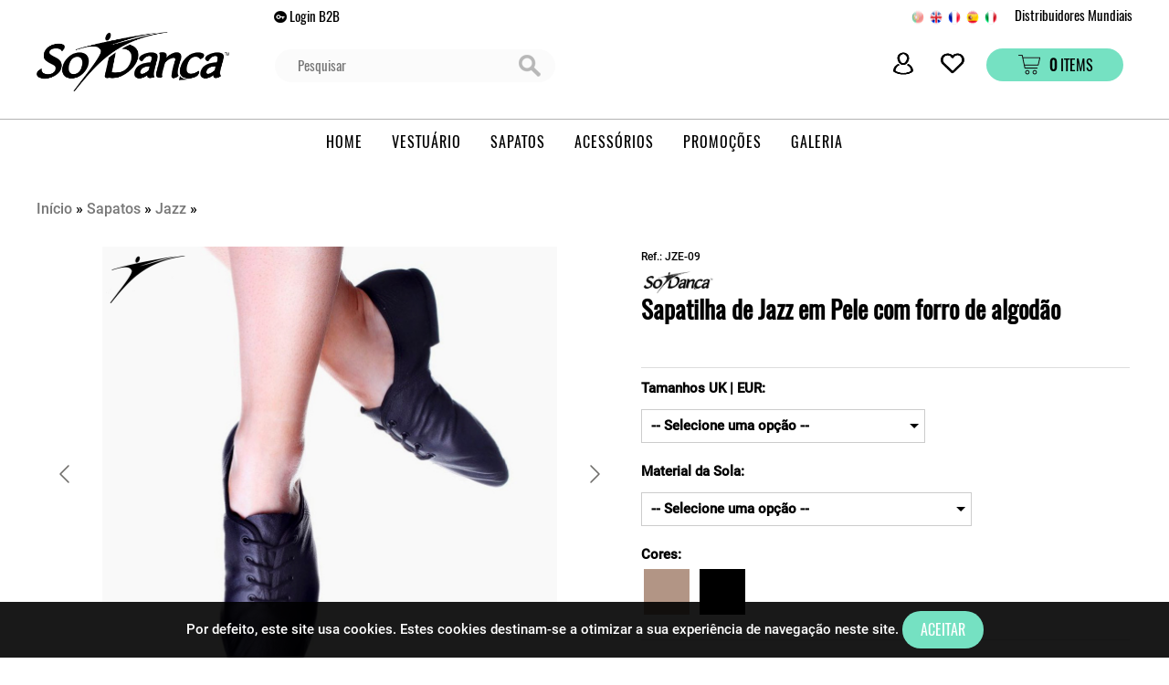

--- FILE ---
content_type: text/html; charset=utf-8
request_url: https://www.sodanca.pt/loja-online/sapatos/jazz/sapatilha-de-jazz-em-pele-com-forro-de-algodao-399
body_size: 16888
content:
<!DOCTYPE html PUBLIC "-//W3C//DTD XHTML 1.0 Transitional//EN" "https://www.w3.org/TR/xhtml1/DTD/xhtml1-transitional.dtd">
<html xmlns="https://www.w3.org/1699/xhtml">
<head>
<base href="https://www.sodanca.pt">
<meta http-equiv="Content-Type" content="text/html; charset=utf-8" />
<meta name="viewport" content="width=device-width, initial-scale=1, maximum-scale=1">
<meta http-equiv="Content-language" content="pt-PT" />
<meta name="developer" content="www.codezone.pt" />
<meta name="rating" content="General" />
<meta name="robots" content="index,follow" />


<title>Só Dança Europa | Sapatos & Roupa de DançaSapatilha de Jazz em Pele com forro de algodão</title>
<meta name="title" content="Só Dança Europa | Sapatos & Roupa de DançaSapatilha de Jazz em Pele com forro de algodão">
<meta name="description" content="Sapatilha de Jazz em Pele com forro de algodão">
<meta name="keywords" content="Sapatilha de Jazz em Pele com forro de algodão">



<meta property="og:type" content="article" />
<meta property="og:title" content="Sapatilha de Jazz em Pele com forro de algodão" />
<meta property="og:url" content="www.sodanca.pt/loja-online/sapatos/jazz/sapatilha-de-jazz-em-pele-com-forro-de-algodao-399" />
<meta property="og:description" content="Materiais:
Material exterior: Pele Suave
Material da sola - Dispon�vel em dois materiais diferentes:
� �Sola de camur�a e salto de borracha�
� �Sola e salto de borracha
�
Caracter�sticas:�

Tipo de salto: Plano
Altura do salto: 0,3'' (0,8cm)
Tipo de sola: Dividida
Forro de algod�o
Atacadores para atar

Indica��es para escolha do tamanho: Tamanho real
�" />
<meta property="article:published_time" content="2025-12-07 15:37:54" />
<meta property="article:modified_time" content="2025-12-07 15:37:54" />
<meta property="article:author" content="www.ebiz.pt/" />
<meta property="og:site_name" content="www.ebiz.pt" />
<meta property="og:image" content="https://bo7.onlinebiz.pt/braspower___com_rcio_de_vestu_rio_e_cal_ado_lda/_files/braspower-com-rcio-de-vestu-rio-e-cal-ado-lda-jze-09-black-1-O17MR20200722153416.jpg" />
<meta property="og:image:width" content="500" />
<meta property="og:image:height" content="500" />
<meta property="og:locale" content="pt_PT" />

<link rel="shortcut icon" href="favicon.png">

<link rel="stylesheet" type="text/css" href="_css/styles.css?t=1765121874" />
<link rel="stylesheet" type="text/css" href="https://bo7.onlinebiz.pt/_css/store3_styles.css?t=1765121874" />
<link href="https://bo7.onlinebiz.pt/_css/jcarousel/store-jcarousel-skin.css" type="text/css" rel="stylesheet"/>
<link href="https://bo7.onlinebiz.pt/_javascript/fancybox_v2/jquery.fancybox.css" type="text/css" rel="stylesheet"/>
<link href="https://bo7.onlinebiz.pt/_javascript/jquery-ui/css/smoothness/jquery-ui-1.9.2.custom.css" type="text/css" rel="stylesheet">

<script src='https://bo7.onlinebiz.pt/_javascript/jquery.js' type='text/javascript' ></script>
<script src="https://ajax.googleapis.com/ajax/libs/jquery/1.7.0/jquery.min.js" type="text/javascript" ></script>
<script src="https://bo7.onlinebiz.pt/_javascript/jquery-zoom/jquery.zoom.js" type="text/javascript"></script>
<script src='https://bo7.onlinebiz.pt/_javascript/jquery-ui/js/jquery-ui-1.9.2.custom.js'></script>
<script src='https://bo7.onlinebiz.pt/_javascript/jquery-validation/jquery.validate.js' type='text/javascript'></script>
<script src='https://bo7.onlinebiz.pt/_javascript/jquery-validation/messages.pt.js' type='text/javascript'></script>
<script src="https://bo7.onlinebiz.pt/_javascript/fancybox_v2/jquery.fancybox.js"type="text/javascript" ></script>
<script src="https://bo7.onlinebiz.pt/_javascript/jquery.jcarousel.min.js" type="text/javascript" ></script>
<script src="https://bo7.onlinebiz.pt/_javascript/validar.js" type="text/javascript" ></script>
<script src='https://bo7.onlinebiz.pt/_javascript/functions.js' type='text/javascript'></script>

<script src='_javascript/jquery.cookie.js' type="text/javascript"></script>

<script src="https://www.google.com/recaptcha/api.js"></script>
<style>.grecaptcha-badge { display:none !important; }</style>
<script>
$(function () {
	$("#mycarousel").jcarousel({
		scroll: 4,
		visible: 4
	});
});
</script>
<script>
$(document).ready(function(){
$("a[rel*=fancybox]").fancybox(
{ 
	autoSize: false,
	maxWidth: 800,
	fixed: false			
});

if (!$.cookie('cookie_warning'))
{
$('#cookie_warning_div').show();
}
if (!$.cookie('cookie_newsletter_popup'))
{
$('#newsletter_popup_div').show();
}

$('.datepicker').datepicker({ 
	dateFormat: 'yy-mm-dd',
	dayNamesMin: ['Dom', 'Seg', 'Ter', 'Qua', 'Qui', 'Sex', 'Sáb'],
	monthNames: ['Janeiro', 'Fevereiro', 'Março', 'Abril', 'Maio', 'Junho', 'Julho', 'Agosto', 'Setembro', 'Outubro', 'Novembro', 'Dezembro'],
	defaultDate: new Date('yy-mm-dd'),
	changeYear:true,
	changeMonth: true,
	yearRange: "-110:+0"
});

});
</script>

<script>
$(function()
{
	var pull 		= $('#pull');
		menu 		= $('nav ul');
		menuHeight	= menu.height();

	$(pull).on('click', function(e) {
		e.preventDefault();
		menu.slideToggle();
	});

	$(window).resize(function(){
		var w = $(window).width();
		if(w > 320 && menu.is(':hidden'))
		{
			menu.removeAttr('style');
		}
	});
});
</script>

<script>
$(document).ready(function()
{
	$("a[rel*=fancybox]").fancybox(
	{ 
		autoSize: false,
		maxWidth: 800,
		fixed: false			
	});

	$(".thumb").click(function()
	{
	var thumb_img = $(this).attr('src');
	var big_thumb_img = $('#big_thumb').attr('src');

	$("#big_thumb").fadeOut(function() {
	$(this).attr("src",thumb_img).fadeIn();
	});

	$("#big_thumb").parent().attr('href',thumb_img);
	$("#"+$(this).attr('class')).attr('href',big_thumb_img);
	$("#big_thumb").parent().attr('title',$(this).attr('title'));

	$(".thumb").parent().css('border','1px #fff solid');
	$(this).parent().css('border','1px #eaeaea solid');
	});

	$("#big_thumb").click(function()
	{			
		$('a[href="'+$(this).attr('src')+'"]').trigger('click');
	});	
	
	$('#enviar-amigo').fancybox({fixed: true});

	$('#estimate-request').fancybox({fixed: true});
});
</script>

<!-- Google tag (gtag.js) -->
<script async src="https://www.googletagmanager.com/gtag/js?id=G-Q8DJT4F5Z2"></script>
<script> window.dataLayer = window.dataLayer || []; function gtag(){dataLayer.push(arguments);} gtag('js', new Date()); gtag('config', 'G-Q8DJT4F5Z2'); </script>

</head>

<body bgcolor='#f4f4f4'>

<!-- Load Facebook SDK for JavaScript -->
<div id="fb-root"></div>
<script>(function(d, s, id) {
  var js, fjs = d.getElementsByTagName(s)[0];
  if (d.getElementById(id)) return;
  js = d.createElement(s); js.id = id;
  js.src = 'https://connect.facebook.net/pt_PT/sdk/xfbml.customerchat.js#xfbml=1&version=v2.12&autoLogAppEvents=1';
  fjs.parentNode.insertBefore(js, fjs);
}(document, 'script', 'facebook-jssdk'));</script>

<!-- Your customer chat code -->
<div class="fb-customerchat"
  attribution=setup_tool
  page_id="134572439948913"
  theme_color="#fa3c4c"
  logged_in_greeting="Olá! Como o podemos ajudar?"
  logged_out_greeting="Olá! Como o podemos ajudar?">
</div>



<!-- Meta Pixel Code -->
<script>
!function(f,b,e,v,n,t,s)
{if(f.fbq)return;n=f.fbq=function(){n.callMethod?
n.callMethod.apply(n,arguments):n.queue.push(arguments)};
if(!f._fbq)f._fbq=n;n.push=n;n.loaded=!0;n.version='2.0';
n.queue=[];t=b.createElement(e);t.async=!0;
t.src=v;s=b.getElementsByTagName(e)[0];
s.parentNode.insertBefore(t,s)}(window, document,'script',
'https://connect.facebook.net/en_US/fbevents.js');
fbq('init', '1302184727047800');
fbq('track', 'PageView');
</script>
<noscript><img height="1" width="1" style="display:none"
src="https://www.facebook.com/tr?id=1302184727047800&ev=PageView&noscript=1"
/></noscript>
<!-- End Meta Pixel Code -->

<script>
function remove_compare_product(id) {
	if (confirm('Tem certeza que pretende remover da comparação?'))
	{
		if (!id) {
			var id = $('#cd_ec_product').val();
		}
		window.location.href = '/loja-online/compare_remove.php?cd_ec_product='+id+'&redirect=/loja-online/sapatos/jazz/sapatilha-de-jazz-em-pele-com-forro-de-algodao-399';
	}
}
</script>
<script>
function add_compare_product() {
	var cd_ec_product = $('#cd_ec_product').val();
	window.location.href = "/loja-online/compare_add.php?cd_ec_product="+cd_ec_product+"&redirect=/loja-online/sapatos/jazz/sapatilha-de-jazz-em-pele-com-forro-de-algodao-399";
}
</script>
<script>
function remove_wishlist_product(id) {
	if (confirm('Tem a certeza que pretende removê-lo dos favoritos?'))
	{
		if (!id) {
			var id = $('#cd_ec_product').val();
		}
		window.location.href = '/loja-online/wishlist_remove.php?cd_ec_product='+id+'&redirect=/loja-online/sapatos/jazz/sapatilha-de-jazz-em-pele-com-forro-de-algodao-399';
	}
}
</script>
<script>
function add_wishlist_product() {
	var cd_ec_product = $('#cd_ec_product').val();
	window.location.href = "/loja-online/wishlist_add.php?cd_ec_product="+cd_ec_product+"&redirect=/loja-online/sapatos/jazz/sapatilha-de-jazz-em-pele-com-forro-de-algodao-399";
}
</script>
<script>
function hide_store_product_popup() {
	$('#store_product_popup').fadeOut(250);
}
</script>




<!-- START GO TO TOP -->
<style>
#back-top
{
	position: fixed;
    right: -43px;
    bottom: 90px;
    color: #000;
    z-index: 9;
}

#back-top a
{
	width: 108px;
	display: block;
	text-align: center;
	font: 11px/100% Arial, Helvetica, sans-serif;
	text-transform: uppercase;
	text-decoration: none;
	color: #000;

	/* transition */
	-webkit-transition: 1s;
	-moz-transition: 1s;
	transition: 1s;
}
#back-top a:hover {
	color: #000;
}

/* arrow icon (span tag) */
#back-top span
{
	border-radius:100%;
	width:46px;
	height:46px;
	display:block;
	background:#75e1c2  url(/_images/seta_scrolltop.png) no-repeat center center;

	/* transition */
	-webkit-transition: 1s;
	-moz-transition: 1s;
	transition: 1s;
}
#back-top a:hover span
{
	background-color:#000000;
}
</style>
<style>
/* HEADER_COLOR1 COLOR */
a:hover,
.link_footer:hover,
.link_footer2:hover,
.link_news,
.link_news:hover
{
	color:#75e1c2 !important;
}

@media screen and (min-width: 1001px)
{
	nav a:hover,
	.header_menu_active
	{
		color:#b3b3b3 !important;
	}
	
	.homepage_box_our_products,
	.homepage_box_our_equipments
	{
		border-bottom:5px #000000 solid;
	}
}

@media screen and (max-width:1000px)
{	
	.header_menu
	{
		background-color:#b3b3b3;
	}
	nav
	{
		background:#b3b3b3;
	}
}
</style>
<p id="back-top">
	<a href="#top"><span></span></a>
</p>
<script>
$(document).ready(function(){

	$("#back-top").hide();
	
	$(function () {
		$(window).scroll(function () {
			if ($(this).scrollTop() > 100) {
				$('#back-top').fadeIn();
			} else {
				$('#back-top').fadeOut();
			}
		});

		$('#back-top a').click(function () {
			$('body,html').animate({
				fadeSpeed: 500,
				scrollTop: 0
			}, 600);
			return false;
		});
	});

});
</script>
<!-- END GO TO TOP -->

<div style='background-color:#fff;'>
	<div style='position:relative; width:100%; min-height:40px; -moz-animation: fadein 2s; -webkit-animation: fadein 2s; -o-animation: fadein 2s;'>
		<center>
			<div style='position:relative; width:calc(100% - 80px); max-width:1280px; padding:0 40px; min-height:40px;'>
			
				<div class="header_reseller">
										<a href="https://b2b.sodanca.pt/revendedores/login.php" class="link_header" target="_blank">
						<img src="/_images/icon-key-black.png" />
						<div>Login B2B</div>
					</a>
									</div>
				
				<div class="header_world_reseller">
					<div class="link_header">
						<div>Distribuidores Mundiais</div>
					</div>
					<div class="header_world_reseller_open">
						<a href="#" target="_blank"><div><img src="/_images/eu_flag.png" /> EU</div></a>
						<a href="https://www.sodanca.com.br/" target="_blank"><div><img src="/_images/br_flag.png" /> BR</div></a>
						<a href="https://www.sodanca.com/" target="_blank"><div><img src="/_images/usa_flag.png" /> USA</div></a>
						<a href="https://www.sodanca.com/" target="_blank"><div><img src="/_images/ca_flag.png" /> CA</div></a>
						<a href="https://www.sodancalatina.com/#/Home" target="_blank"><div><img src="/_images/lt_flag.png" /> LT</div></a>
						<a href="https://www.sodanca.com.au/" target="_blank"><div><img src="/_images/au_flag.png" /> AU</div></a>
						<a href="https://www.sodanca.de/" target="_blank"><div><img src="/_images/de_flag.png" /> GER</div></a>
						<a href="https://www.sodancastore.com/" target="_blank"><div><img src="/_images/uk_flag.png" /> UK</div></a>
					</div>
				</div>
				<script>
					$(document).ready(function () {
						$('.header_world_reseller .link_header').click(function () {
							$('.header_world_reseller_open').slideToggle();
						});
						$('.header_world_reseller_open').mouseleave(function () {
							$('.header_world_reseller_open').slideUp();
						});
					});
				</script>
				
				<div class="header_langs">
					<a href="change_lang.php?lang=pt&redirect=%2Floja-online%2Fsapatos%2Fjazz%2Fsapatilha-de-jazz-em-pele-com-forro-de-algodao-399">
						<div>
							<img src="_images/icon-pt.png" width="16" height="16" border="0" style='opacity:0.5;'>
						</div>
					</a>
					<a href="change_lang.php?lang=uk&redirect=%2Floja-online%2Fsapatos%2Fjazz%2Fsapatilha-de-jazz-em-pele-com-forro-de-algodao-399">
						<div>
							<img src="_images/icon-uk.png" width="16" height="16" border="0" >
						</div>
					</a>
					<a href="change_lang.php?lang=fr&redirect=%2Floja-online%2Fsapatos%2Fjazz%2Fsapatilha-de-jazz-em-pele-com-forro-de-algodao-399">
						<div>
							<img src="_images/icon-fr.png" width="16" height="16" border="0" >
						</div>
					</a>
					<a href="change_lang.php?lang=es&redirect=%2Floja-online%2Fsapatos%2Fjazz%2Fsapatilha-de-jazz-em-pele-com-forro-de-algodao-399">
						<div>
							<img src="_images/icon-es.png" width="16" height="16" border="0" >
						</div>
					</a>
					<a href="change_lang.php?lang=it&redirect=%2Floja-online%2Fsapatos%2Fjazz%2Fsapatilha-de-jazz-em-pele-com-forro-de-algodao-399">
						<div>
							<img src="_images/icon-it.png" width="16" height="16" border="0" >
						</div>
					</a>
				</div>
				
			</div>
		</center>
	</div>



	<div style='position:relative; width:100%; min-height:90px; margin-top:0px; -moz-animation: fadein 2s; -webkit-animation: fadein 2s; -o-animation: fadein 2s;'>
	<center>
	<div style='position:relative; width:calc(100% - 80px); max-width:1280px; padding:0 40px; min-height:90px; border-bottom:0px #b3b3b3 solid;'>

		<div class='header_logo'>
		
			<a href="index.php">
			<img src='_images/sodanca.png' border='0' title='' alt='' style='width:100%;'/>	
			</a>
		
		</div>			
		
		<div class='header_pesquisa'>

			<script type="text/javascript">
			function validate_email(field,alerttxt)
			{
			with (field)
			{
			apos=value.indexOf("@");
			dotpos=value.lastIndexOf(".");
			if (apos<1||dotpos-apos<2)
			{alert(alerttxt);return false;}
			}
			}

			function validate_required(field,alerttxt)
			{
			with (field)
			{
			if (value==null||value==""){alert(alerttxt);return false;}
			}
			}	

			function validate_form_search(thisform)
			{
			with (thisform)
			{
			if (validate_required(pesquisa,"Preencha, por favor, o campo PESQUISA")==false)  {pesquisa.focus();return false;}
			return (true);
			}
			}
			</script>

			<table width='100%' height='100%' cellpadding='0' cellspacing='0' border='0'>
			<tr>
			<td valign='middle'>
			
			<form name='pesquisa' method='get' action='/loja-online' onsubmit='return validate_form_search(this)'>
			<table width='100%' cellpadding='0' cellspacing='0' border='0'>
			<tr>
			<td>
				<input type='text' name='search' value='' class='input' style='background:#fbfbfb;font-family:oswald,Arial, sans-serif !important;border-radius:100px;border:0;height:36px;padding:0px 25px;font-size:14px;margin:0px; width:98%;' placeholder='Pesquisar'>
			</td>
			<td>	
				<input type='image' src='_images/icon_search.png' name='botao_pesquisa' value='Pesquisar' border='0'>
			</td>
			</tr>
			</table>
			</form>
			
			</td>
			</tr>
			</table>
		
		</div>
		
		<div class="header_cart_info">
			<div class='store_header_cart_salutation'><div class='store_header_cart_link'><a href='/loja-online/login.php' class='link_header'><img src='/_images/icon1.png' ></a></div><div class='store_header_cart_link'><a href='/loja-online/wishlist.php' class='link_header'><img src='/_images/icon2.png' ></a></div><div class='store_header_cart_link button_cart'><a href='/loja-online/cart.php'><div class='store_header_cart_button'><div style='display:inline-block;'><img src='/_images/icon_cart_black.png' style='margin-top: 5px; width:30px;' /></div><div class='store_header_cart_button_text'><strong>0</strong> Items</div></div></a></div></div>		</div>
		
	</div>
	</center>
	</div>

	<script>
	$(function()
	{
	var shrinkHeader = 200;
	$(window).scroll(function()
	{
	var scroll = getCurrentScroll();
	if ( scroll >= shrinkHeader )
	{
	$('.header_menu_area').addClass('shrink');
	}
	else
	{
	$('.header_menu_area').removeClass('shrink');
	}
	});
	function getCurrentScroll()
	{
	return window.pageYOffset || document.documentElement.scrollTop;
	}
	});
	</script>

	<div class='header_menu_area'>
	<center>
	<div style='position:relative; width:100%; min-height:40px; border:0px #cccccc solid;'>
		
		<div class='header_menu_mobile'>	
		<nav class='clearfix'><ul class='clearfix'><li submenu='index' class=''><a href='index.php' class='link_menu '>Home</a></li><li submenu='vestuario' class='menu-dropdown-parent'><a href='vestuario' class='link_menu '>VESTUÁRIO</a></li><li mobile-submenu='vestuario' class='mobile-menu-dropdown-submenu'><a href='loja-online/vestuario-mulher' class='link_menu'>Vestuário Mulher</a></li><li mobile-submenu='vestuario' class='mobile-menu-dropdown-submenu'><a href='loja-online/vestuario-crianca' class='link_menu'>Vestuário Criança</a></li><li mobile-submenu='vestuario' class='mobile-menu-dropdown-submenu'><a href='loja-online/vestuario-homem' class='link_menu'>Vestuário Homem</a></li><li submenu='sapatos' class='menu-dropdown-parent'><a href='sapatos' class='link_menu last'>SAPATOS</a></li><li mobile-submenu='sapatos' class='mobile-menu-dropdown-submenu'><a href='loja-online/ballet' class='link_menu'>Ballet</a></li><li mobile-submenu='sapatos' class='mobile-menu-dropdown-submenu'><a href='loja-online/moderna-contemporanea' class='link_menu'>Moderna & Contemporânea</a></li><li mobile-submenu='sapatos' class='mobile-menu-dropdown-submenu'><a href='loja-online/aquecimento' class='link_menu'>Aquecimento</a></li><li mobile-submenu='sapatos' class='mobile-menu-dropdown-submenu'><a href='loja-online/jazz' class='link_menu'>Jazz</a></li><li mobile-submenu='sapatos' class='mobile-menu-dropdown-submenu'><a href='loja-online/character' class='link_menu'>Character</a></li><li mobile-submenu='sapatos' class='mobile-menu-dropdown-submenu'><a href='loja-online/dancas-de-salao-latinas' class='link_menu'>Danças de Salão & Latinas</a></li><li mobile-submenu='sapatos' class='mobile-menu-dropdown-submenu'><a href='loja-online/tenis' class='link_menu'>Ténis</a></li><li submenu='acessorios' class='menu-dropdown-parent'><a href='acessorios' class='link_menu '>ACESSÓRIOS</a></li><li mobile-submenu='acessorios' class='mobile-menu-dropdown-submenu'><a href='loja-online/malas' class='link_menu'>Malas</a></li><li mobile-submenu='acessorios' class='mobile-menu-dropdown-submenu'><a href='loja-online/souvenirs' class='link_menu'>Souvenirs</a></li><li mobile-submenu='acessorios' class='mobile-menu-dropdown-submenu'><a href='loja-online/para-pontas' class='link_menu'>Para Pontas</a></li><li mobile-submenu='acessorios' class='mobile-menu-dropdown-submenu'><a href='loja-online/para-cabelo' class='link_menu'>Para Cabelo</a></li><li submenu='promocoes' class=''><a href='promocoes' class='link_menu '>Promoções</a></li><li submenu='galeria' class=''><a href='galeria' class='link_menu '>Galeria</a></li></ul><a href='#' id='pull'>MENU</a></nav>		
	</div>	
	
		<div class='header_menu'>
			  			
		
		<nav class="clearfix">	
		<div class='header_menu_logo'>
			<a href="/" style="margin:0 !important;height:28px;vertical-align:middle;"><img src="/_images/sodanca.png" border="0" title="" alt="" style='width:100%;'/></a>
		</div>
		<ul class="clearfix">
		<li><a href='index.php' class='nav-li-first  ' >Home</a></li><li submenu='vestuario' class='menu-dropdown-parent'><a href='/loja-online/vestuario' class='menu-dropdown-parent   ' >VESTUÁRIO</a><div class='menu-dropdown-submenu' submenu='vestuario'><div class='menu-dropdown-submenu-content'><div class='menu-drop-submenu-content-first'><div class='menu-drop-submenu-content-first-submenu' submenu='150'><div><a href='loja-online/vestuario/vestuario-mulher'><h2>Vestuário Mulher</h2></a></div></div><div class='menu-drop-submenu-content-first-submenu' submenu='169'><div><a href='loja-online/vestuario/vestuario-crianca'><h2>Vestuário Criança</h2></a></div></div><div class='menu-drop-submenu-content-first-submenu' submenu='183'><div><a href='loja-online/vestuario/vestuario-homem'><h2>Vestuário Homem</h2></a></div></div></div></div></div></li><li submenu='sapatos' class='menu-dropdown-parent'><a href='/loja-online/sapatos' class='menu-dropdown-parent   ' >SAPATOS</a><div class='menu-dropdown-submenu' submenu='sapatos'><div class='menu-dropdown-submenu-content'><div class='menu-drop-submenu-content-first'><div class='menu-drop-submenu-content-first-submenu' submenu='134'><div><a href='loja-online/sapatos/ballet'><h2>Ballet</h2></a></div></div><div class='menu-drop-submenu-content-first-submenu' submenu='142'><div><a href='loja-online/sapatos/moderna-contemporanea'><h2>Moderna & Contemporânea</h2></a></div></div><div class='menu-drop-submenu-content-first-submenu' submenu='148'><div><a href='loja-online/sapatos/aquecimento'><h2>Aquecimento</h2></a></div></div><div class='menu-drop-submenu-content-first-submenu' submenu='141'><div><a href='loja-online/sapatos/jazz'><h2>Jazz</h2></a></div></div><div class='menu-drop-submenu-content-first-submenu' submenu='137'><div><a href='loja-online/sapatos/character'><h2>Character</h2></a></div></div><div class='menu-drop-submenu-content-first-submenu' submenu='135'><div><a href='loja-online/sapatos/dancas-de-salao-latinas'><h2>Danças de Salão & Latinas</h2></a></div></div><div class='menu-drop-submenu-content-first-submenu' submenu='144'><div><a href='loja-online/sapatos/tenis'><h2>Ténis</h2></a></div></div></div></div></div></li><li submenu='acessorios' class='menu-dropdown-parent'><a href='/loja-online/acessorios' class='menu-dropdown-parent   ' >ACESSÓRIOS</a><div class='menu-dropdown-submenu' submenu='acessorios'><div class='menu-dropdown-submenu-content'><div class='menu-drop-submenu-content-first'><div class='menu-drop-submenu-content-first-submenu' submenu='149'><div><a href='loja-online/acessorios/malas'><h2>Malas</h2></a></div></div><div class='menu-drop-submenu-content-first-submenu' submenu='130'><div><a href='loja-online/acessorios/souvenirs'><h2>Souvenirs</h2></a></div></div><div class='menu-drop-submenu-content-first-submenu' submenu='129'><div><a href='loja-online/acessorios/para-pontas'><h2>Para Pontas</h2></a></div></div><div class='menu-drop-submenu-content-first-submenu' submenu='131'><div><a href='loja-online/acessorios/para-cabelo'><h2>Para Cabelo</h2></a></div></div></div></div></div></li><li><a href='promocoes' class='  ' >Promoções</a></li><li><a href='galeria' class=' nav-li-last ' >Galeria</a></li>		</ul>
		<a href="#" id="pull">MENU</a>
		</nav>	
		<div class='header_menu_pesquisa'>

			<table width='100%' height='100%' cellpadding='0' cellspacing='0' border='0'>
			<tr>
			<td valign='middle'>
			
			<form name='pesquisa' method='get' action='/loja-online' onsubmit='return validate_form_search(this)'>
			<table width='100%' cellpadding='0' cellspacing='0' border='0'>
			<tr>
			<td>
				<input type='text' name='search' value='' class='input' style='border-radius:100px;margin:0px; width:calc(100% - 20px);' placeholder='Procurar'>
			</td>
			<td>	
				<input type='image' src='_images/icon_search.png' name='botao_pesquisa' value='Procurar' style='margin-left:-50px;' border='0'>
			</td>
			</tr>
			</table>
			</form>
			
			</td>
			</tr>
			</table>
		
		</div>
		</div>
		
	</div>
		
	
	<script>
	$(function () {
		// DESKTOP MENU
		$('.header_menu .menu-dropdown-parent[submenu="acessorios"],.header_menu .menu-dropdown-parent[submenu="sapatos"],.header_menu .menu-dropdown-parent[submenu="vestuario"]').click(function (e) {
			// e.preventDefault();
			// return false;
		});
		$('.header_menu .menu-dropdown-parent,.menu-dropdown-submenu').mouseenter(function () {
			var header_menu = $('.header_menu').height();
			var submenu = $(this).attr('submenu');
			$('.menu-dropdown-submenu[submenu="'+submenu+'"]').show();
			if ($(this).hasClass('menu-dropdown-parent')) {
				$(this).addClass('menu-dropdown-parent-active');
				$(this).find('a').first().one().addClass('link_menu_active');
			}
		}).mouseleave(function () {
			var submenu = $(this).attr('submenu');
			if ($('.menu-dropdown-submenu[submenu="'+submenu+'"]').is(':hover') === false) {
				$('.menu-dropdown-submenu[submenu="'+submenu+'"]').hide();
				$('.header_menu .menu-dropdown-parent-active a').removeClass('link_menu_active');
				$(this).removeClass('menu-dropdown-parent-active');
			}
		});
		
		$('.menu-drop-submenu-content-first-submenu').mouseenter(function () {
			var submenu = $(this).attr('submenu');
			$('.menu-drop-submenu-content-second-area').css('min-height',$('.menu-drop-submenu-content-first').height());
			$('.menu-drop-submenu-content-second').hide();
			$('.menu-drop-submenu-content-second[submenu="'+submenu+'"]').show();
			$('.menu-drop-submenu-content-first-submenu-active').removeClass('menu-drop-submenu-content-first-submenu-active');
			$(this).addClass('menu-drop-submenu-content-first-submenu-active');
		}).mouseleave(function () {
			var submenu = $(this).attr('submenu');
			if ($('.menu-drop-submenu-content-second[submenu="'+submenu+'"]').is(':hover') === false && $('.menu-drop-submenu-content-second-area').is(':hover') === false) {
				$('.menu-drop-submenu-content-second[submenu="'+submenu+'"]').hide();
			}
		});
		
		// MOBILE MENU
		$('.header_menu_mobile .menu-dropdown-parent[submenu="acessorios"],.header_menu_mobile .menu-dropdown-parent[submenu="sapatos"],.header_menu_mobile .menu-dropdown-parent[submenu="vestuario"]').on('click',function (e) {
			e.preventDefault();
			return false;
		}).on('click','li',function (e) {
			window.location.href = e.target;
			e.preventDefault();
			return false;
		});
		$('.header_menu_mobile .menu-dropdown-parent').click(function () {
			var submenu = $(this).attr('submenu');
			if ($(this).hasClass('menu-dropdown-parent-active')) {
				$('.mobile-menu-dropdown-submenu[mobile-submenu!="'+submenu+'"]').slideUp();
				$('.mobile-menu-dropdown-submenu[mobile-submenu="'+submenu+'"]').slideUp();
				$('.menu-dropdown-parent[submenu!="'+submenu+'"]').removeClass('menu-dropdown-parent-active');
				$(this).removeClass('menu-dropdown-parent-active');
			} else {
				$('.mobile-menu-dropdown-submenu[mobile-submenu!="'+submenu+'"]').slideUp();
				$('.mobile-menu-dropdown-submenu[mobile-submenu="'+submenu+'"]').slideDown();
				$('.menu-dropdown-parent[submenu!="'+submenu+'"]').removeClass('menu-dropdown-parent-active');
				$(this).addClass('menu-dropdown-parent-active');
			}
		});
	});
	</script>
	</center>
	</div>
</div>

<div style='position:relative; width:100%; min-height:1000px; border:0px #cccccc solid;background-color:#fff;'>
<center>    
<div style='position:relative; width:calc(100% - 80px); padding:0 40px; max-width:1280px; min-height:800px; border:0px #cccccc solid;'>   

<br><br>
<!-- POPUP PARA ENVIAR EMAILS PARA AMIGOS -->

<script>
$(document).ready(function()
{
	$('#cart_add').validate({
		ignore: [],
		rules: {
						"cd_ec_product_attribute[3]": {required:true},
						"cd_ec_product_attribute[11]": {required:true},
						"cd_ec_product_attribute[1]": {required:true},
						        },
        messages: {
            			"cd_ec_product_attribute[3]": {required:" Campo de selecção obrigatória"},
						"cd_ec_product_attribute[11]": {required:" Campo de selecção obrigatória"},
						"cd_ec_product_attribute[1]": {required:" Campo de selecção obrigatória"},
						        },
		errorPlacement: function(error, element) {
			if (element.attr('name').substring(0,23) == 'cd_ec_product_attribute') {
				error.insertAfter(element.parent().parent().find('small'));
			} else {
				var placement = $(element).data('error');
				if (placement) {
					$(placement).append(error)
				} else {
					error.insertAfter(element);
				}
			}
		}
	});
	
	$('#partilhar_email form').validate({
		rules:{
			name:{ required: true },
			email:{ required: true, email: true }
		}
	});

	$('#cart_add').on('submit', function() {
		$('#cart_add').validate();
		return $('#cart_add').valid();
	});
		//$('#cart_add').submit();
	validate_attribute_option(0);
	
});
</script>



<!-- POPUP PARA ENVIAR ORÇAMENTOS -->
<script>
$(document).ready(function() {
	$('#estimate_request_form').validate({
		ignore: [],
		rules: {
			proposal_name:{ required: true },
			proposal_email:{ required: true, email: true },
			proposal_message:{ required: true },
			proposal_terms:{ required: true },
			recaptcha_valid:{ required: true }
		},
		messages: {
			proposal_name: {required:'Campo de preenchimento obrigatório'},
			proposal_email: {required:'Campo de preenchimento obrigatório'},
			proposal_message: {required:'Campo de preenchimento obrigatório'},
			proposal_terms: {required:'Campo de preenchimento obrigatório'},
			recaptcha_valid: {required:'Campo de preenchimento obrigatório'},
		},
		errorPlacement: function(error, element) {
			if (element.attr('name') == 'recaptcha_valid') {
				error.insertAfter(element.parent().find('div.g-recaptcha'));
			} else if (element.attr('name') == 'proposal_terms') {
				error.insertAfter(element.parent().find('small'));
			} else {
				var placement = $(element).data('error');
				if (placement) {
					$(placement).append(error)
				} else {
					error.insertAfter(element);
				}
			}
		}
	});
});
function recaptchaCallback() {
	$('#recaptcha_valid').val(1);
};
function recaptchaCallback_nofify() {
	$('#recaptcha_valid_nofify').val(1);
};
</script>
<div style='display:none;'><div id='estimate_request'><h1>Pedido de Informações</h1><br><h3><b>Ref.: JZE-09 - Sapatilha de Jazz em Pele com forro de algodão</b></h3><br><h3><form action='/loja-online/sapatos/jazz/sapatilha-de-jazz-em-pele-com-forro-de-algodao-399' method='post' id='estimate_request_form' onsubmit='return validate(this)'><div class='estimate_request_input'><input type='text' name='proposal_name' class='store_input' placeholder='Nome' value='' /></div><div class='estimate_request_input_half left'><input type='text' name='proposal_email' class='store_input' placeholder='Email' value='' /></div><div class='estimate_request_input_half right'><input type='text' name='proposal_phone' class='store_input' placeholder='Telemóvel' value='' /></div><div class='estimate_request_input'><textarea name='proposal_message' style='height:100px;' class='textarea' placeholder='Mensagem'></textarea></div><input type='checkbox' name='proposal_terms' value='1' /> <small>- <a href='/politica-de-privacidade' target='_blank'>Li e aceito os Termos e Condições e Política de Privacidade do site.</a></small><input type='hidden' name='proposal_cd_ec_product' id='proposal_cd_ec_product' value='399'><input type='hidden' name='request_for_proposal' value='1'><br><div id='chrono_verification1_container_div' style=''><input type='hidden' name='recaptcha_valid' id='recaptcha_valid' value='' /><div class='g-recaptcha' data-callback='recaptchaCallback' data-sitekey='6Lfwf_EpAAAAADj8UGWun65S5aOUIaAtuSfXfcXM'></div><div class='clear'></div></div><br><input type='submit' class='store_button' value='Enviar' style='width:150px;'></form></h3><h3 id='estimate_request_message'></h3></div></div><div class='store_breadcrumb'>

<a href='/loja-online/'>Início</a> &raquo; <a href='/loja-online/sapatos/'>Sapatos</a> &raquo; <a href='/loja-online/sapatos/jazz/'>Jazz</a> &raquo; 
</div><br><div class='store_product_detail_area'><div class='store_product_detail_image store_multiple_images'><div class='store_discount_ball' id='store_discount_ball' style='display:none;'></div><script src="https://cdn.jsdelivr.net/npm/@fancyapps/ui@5.0/dist/fancybox/fancybox.umd.js"></script>
<link rel="stylesheet" href="https://cdn.jsdelivr.net/npm/@fancyapps/ui@5.0/dist/fancybox/fancybox.css" />
<link rel="stylesheet" href="https://cdn.jsdelivr.net/npm/@fancyapps/ui@5.0/dist/carousel/carousel.css" />
<link rel="stylesheet" href="https://cdn.jsdelivr.net/npm/@fancyapps/ui@5.0/dist/carousel/carousel.thumbs.css" />
<style>
	#myCarousel img {
		max-width: 100%;
		height: auto;
	}

	#myCarousel {
		max-width: 640px;
		margin: 0 auto;
	}

	#myCarousel .f-carousel__slide {
		display: flex;
		justify-content: center;
		align-items: center;
	}
	
	.fancybox__container
	{
		z-index:99999;
		--fancybox-bg:rgba(0,0,0,0) !important;
	}
	
	.fancybox__backdrop
	{
		background-color:rgba(0,0,0,0.6);
	}
	
	.f-carousel__slide
	{
		cursor:pointer;
	}
</style>
<div class='f-carousel' id='myCarousel'><div id='fcarousel_big_thumb' class='f-carousel__slide' data-thumb-src='https://bo7.onlinebiz.pt/braspower___com_rcio_de_vestu_rio_e_cal_ado_lda/_files/braspower-com-rcio-de-vestu-rio-e-cal-ado-lda-jze-09-black-1-O17MR20200722153416.jpg' data-fancybox='gallery' data-src='https://bo7.onlinebiz.pt/braspower___com_rcio_de_vestu_rio_e_cal_ado_lda/_files/braspower-com-rcio-de-vestu-rio-e-cal-ado-lda-jze-09-black-1-O17MR20200722153416.jpg' src='https://bo7.onlinebiz.pt/braspower___com_rcio_de_vestu_rio_e_cal_ado_lda/_files/braspower-com-rcio-de-vestu-rio-e-cal-ado-lda-jze-09-black-1-O17MR20200722153416.jpg'><img id='fcarousel_big_thumb_img' alt='Sapatilha de Jazz em Pele com forro de algodão' data-lazy-src='https://bo7.onlinebiz.pt/braspower___com_rcio_de_vestu_rio_e_cal_ado_lda/_files/braspower-com-rcio-de-vestu-rio-e-cal-ado-lda-jze-09-black-1-O17MR20200722153416.jpg' data-src='https://bo7.onlinebiz.pt/braspower___com_rcio_de_vestu_rio_e_cal_ado_lda/_files/braspower-com-rcio-de-vestu-rio-e-cal-ado-lda-jze-09-black-1-O17MR20200722153416.jpg' src='https://bo7.onlinebiz.pt/braspower___com_rcio_de_vestu_rio_e_cal_ado_lda/_files/braspower-com-rcio-de-vestu-rio-e-cal-ado-lda-jze-09-black-1-O17MR20200722153416.jpg' /></div><div class='f-carousel__slide' data-thumb-src='https://bo7.onlinebiz.pt/braspower___com_rcio_de_vestu_rio_e_cal_ado_lda/_files/braspower-com-rcio-de-vestu-rio-e-cal-ado-lda-jze-09-black-2-IQF7M20200722153433.jpg' data-fancybox='gallery' data-src='https://bo7.onlinebiz.pt/braspower___com_rcio_de_vestu_rio_e_cal_ado_lda/_files/braspower-com-rcio-de-vestu-rio-e-cal-ado-lda-jze-09-black-2-IQF7M20200722153433.jpg'><img alt='Sapatilha de Jazz em Pele com forro de algodão' data-lazy-src='https://bo7.onlinebiz.pt/braspower___com_rcio_de_vestu_rio_e_cal_ado_lda/_files/braspower-com-rcio-de-vestu-rio-e-cal-ado-lda-jze-09-black-2-IQF7M20200722153433.jpg' data-src='https://bo7.onlinebiz.pt/braspower___com_rcio_de_vestu_rio_e_cal_ado_lda/_files/braspower-com-rcio-de-vestu-rio-e-cal-ado-lda-jze-09-black-2-IQF7M20200722153433.jpg' src='https://bo7.onlinebiz.pt/braspower___com_rcio_de_vestu_rio_e_cal_ado_lda/_files/braspower-com-rcio-de-vestu-rio-e-cal-ado-lda-jze-09-black-2-IQF7M20200722153433.jpg' /></div></div><script src="https://cdn.jsdelivr.net/npm/@fancyapps/ui@5.0/dist/carousel/carousel.umd.js"></script>
<script src="https://cdn.jsdelivr.net/npm/@fancyapps/ui@5.0/dist/carousel/carousel.thumbs.umd.js"></script>
<script>
	Fancybox.bind("[data-fancybox]", {
		// Custom options for all galleries
		Thumbs : {
			type: "classic"
		}
	});
	new Carousel(document.getElementById("myCarousel"), {
		// Your custom options
		Dots: false,
		Thumbs: {
			type: "classic",
		},
	}, { Thumbs });
</script>
</div><div class='store_product_detail_body'><div class='store_product_detail_body_info'><h3 class='store_product_detail_body_reference' style='font-size:12px;'>Ref.: JZE-09</h3><img class='store_product_detail_body_brand_img' src='https://bo7.onlinebiz.pt/braspower___com_rcio_de_vestu_rio_e_cal_ado_lda/_files/braspower-com-rcio-de-vestu-rio-e-cal-ado-lda-logo-I24BQ20191129115235.png' height='30px' /><br><h1 class='store_product_detail_body_designation' style='margin:0;font-size:27px; font-weight:bold;'>Sapatilha de Jazz em Pele com forro de algodão</h1><div class='store_product_extra_fields_area'></div></div><form method='get' id='cart_add' name='cart_add' action='/loja-online/cart_add.php'><input type='hidden' name='redirect' value='https://www.sodanca.pt/loja-online/sapatos/jazz/sapatilha-de-jazz-em-pele-com-forro-de-algodao-399'><input type='hidden' name='cd_ec_product' id='cd_ec_product' value='399'><input type='hidden' name='cd_ec_product_parent' id='cd_ec_product_parent' value='399'><input type='hidden' name='cd_account' value='105834'><br><h3 style='margin-bottom:10px;'><span id='product_final_price_with_discount' style='display:none;display:none;'><strike>44,66 €</strike></span></h3><h3 id='product_final_price' style='margin:0 0 10px;display:none;;'>44,66 €</h3><div class='store_flash_sale' style='display:none;'></div><small id='product_discount_date' style='display:none;'></small><br><div class='store_attributes_area'><h3 class='store_attributes_area_attribute_single'><b>Tamanhos UK | EUR:</b><br><select onchange='validate_attribute_option();' name='cd_ec_product_attribute[3]' style='font-size:20px;' class='select store-select cd_ec_product_attribute' id='cd_ec_product_attribute_3'><option value=''>-- Selecione uma opção --</option><option img='' value='33' >Child:   UK 10      |   EUR 28</option><option img='' value='34' >Child:   UK 10½   |   EUR 28½</option><option img='' value='35' >Child:   UK 11      |   EUR 29-29½</option><option img='' value='36' >Child:   UK 11½   |   EUR 30</option><option img='' value='37' >Child:   UK 12      |   EUR 30½</option><option img='' value='38' >Child:   UK 12½   |   EUR 31</option><option img='' value='39' >Child:   UK 13      |   EUR 31½-32</option><option img='' value='40' >Child:   UK 13½   |   EUR 32½</option><option img='' value='41' >Adult:   UK 1        |   EUR 33</option><option img='' value='42' >Adult:   UK 1½     |   EUR 33½</option><option img='' value='43' >Adult:   UK 2        |   EUR 34-34½</option><option img='' value='44' >Adult:   UK 2½     |   EUR 35</option><option img='' value='45' >Adult:   UK 3        |   EUR 35½</option><option img='' value='46' >Adult:   UK 3½     |   EUR 36</option><option img='' value='47' >Adult:   UK 4        |   EUR 36½-37</option><option img='' value='48' >Adult:   UK 4½     |   EUR 37½</option><option img='' value='49' >Adult:   UK 5        |   EUR 38</option><option img='' value='50' >Adult:   UK 5½     |   EUR 38½-39</option><option img='' value='51' >Adult:   UK 6        |   EUR 39½</option><option img='' value='52' >Adult:   UK 6½     |   EUR 40</option><option img='' value='53' >Adult:   UK 7        |   EUR 40½</option><option img='' value='54' >Adult:   UK 7½     |   EUR 41-41½</option><option img='' value='55' >Adult:   UK 8        |   EUR 42</option><option img='' value='56' >Adult:   UK 8½     |   EUR 42½</option><option img='' value='57' >Adult:   UK 9        |   EUR 43-43½</option><option img='' value='58' >Adult:   UK 9½     |   EUR 44</option><option img='' value='59' >Adult:   UK 10      |   EUR 44½</option><option img='' value='60' >Adult:   UK 10½   |   EUR 45</option><option img='' value='61' >Adult:   UK 11      |   EUR 45½-46</option><option img='' value='62' >Adult:   UK 11½   |   EUR 46½</option></select></h3><br><h3 class='store_attributes_area_attribute_single'><b>Material da Sola:</b><br><select onchange='validate_attribute_option();' name='cd_ec_product_attribute[11]' style='font-size:20px;' class='select store-select cd_ec_product_attribute' id='cd_ec_product_attribute_11'><option value=''>-- Selecione uma opção --</option><option img='' value='142' >Sola de camurça + Salto de borracha</option><option img='' value='143' >Sola de borracha + Salto de borracha</option></select></h3><br><h3 class='store_attributes_area_attribute_single'><b>Cores:</b><br><div class='radio_attribute_1' id='radio_attribute_1_150' style='display:inline-block;border:3px solid #fff;vertical-align:top;margin-right:5px;margin-bottom:5px;' onclick='change_option_attribute_radio(1,150);'><input type='radio' style='display:none;' name='cd_ec_product_attribute[1]' class='cd_ec_product_attribute attribute_radio' id='cd_ec_product_attribute_1_150' value='150'   /><img style='cursor:pointer;max-width:50px;max-height:50px;' src='https://bo7.onlinebiz.pt/braspower___com_rcio_de_vestu_rio_e_cal_ado_lda/_files/braspower-com-rcio-de-vestu-rio-e-cal-ado-lda-tan-6NIRA20200724130906.jpg' value='150'  alt='Bronzeado' title='Bronzeado' /></div><div class='radio_attribute_1' id='radio_attribute_1_6' style='display:inline-block;border:3px solid #fff;vertical-align:top;margin-right:5px;margin-bottom:5px;' onclick='change_option_attribute_radio(1,6);'><input type='radio' style='display:none;' name='cd_ec_product_attribute[1]' class='cd_ec_product_attribute attribute_radio' id='cd_ec_product_attribute_1_6' value='6'   /><img style='cursor:pointer;max-width:50px;max-height:50px;' src='https://bo7.onlinebiz.pt/braspower___com_rcio_de_vestu_rio_e_cal_ado_lda/_files/braspower-com-rcio-de-vestu-rio-e-cal-ado-lda-black-QI8WA20200724124849.jpg' value='6'  alt='Preto' title='Preto' /></div><small></small></h3><br></div><h3 class='store_product_detail_quantity' style='display:none;'>Qtd.:<input type='number' name='quantity' class='store_input store_product_detail_quantity_input' style='display:inline-block;margin-left:5px;width:50px;min-width:50px;' value='1'><h3 class='store_product_multiple_quantity' style='display:none;'>(Venda em Múltiplos de 0)</h3><br><br></h3><div class='store_stock_available_message' style='display:none;'><h3 style='color:#fff;'>Não existe stock disponível</h3></div><div style='width:100%;'><div style='width:100%;'><div id='store_add_button' style='display:inline-block;margin-right:5px;vertical-align:top;'><a href="javascript:;" onclick="$('#cart_add').submit();" id='buy_button' style='display:none;border:0px #000000 solid; height:24px;'><div class='store_button' style='height:35px;line-height:34px;padding:0;width:250px;'>Adicionar ao carrinho</div></a></div><div style='display:inline-block;margin-right:5px;vertical-align:top;'><a onclick='add_wishlist_product();'><div class='store_button_grey store_product_wishlist_button' style='height:35px;padding:0;width:35px;'><img src='https://bo7.onlinebiz.pt/_images/wishlist.png' border='0' alt='Adicionar aos Favoritos' title='Adicionar aos Favoritos' width='17px' style='margin-top:9px;' /></div></a></div><a onclick='add_compare_product();'><div class='store_button_grey store_product_compare_button' title='Comparar'></div></a></div><div style='width:100%;'><br><div onclick='window.open(`https://www.facebook.com/dialog/share?app_id=140586622674265&display=popup&href=https://www.sodanca.pt/loja-online/sapatos/jazz/sapatilha-de-jazz-em-pele-com-forro-de-algodao-399`, `targetWindow`, `toolbar=no,location=no,status=no,menubar=no,scrollbars=yes,resizable=yes,width=500,height=500`);' class='button_social_networks button_social_networks_share' style='background-color:rgb(59, 89, 152);width:20px;height:20px;'><img src='https://bo7.onlinebiz.pt/_images/icon_facebook_white.png' width='20' /></div><div onclick='window.open(`https://twitter.com/home?status=Sapatilha de Jazz em Pele com forro de algodão`, `targetWindow`, `toolbar=no,location=no,status=no,menubar=no,scrollbars=yes,resizable=yes,width=500,height=500`);' class='button_social_networks button_social_networks_share' style='background-color:#8cd4f5;width:20px;height:20px;'><img src='https://bo7.onlinebiz.pt/_images/icon_twitter_white.png' width='20' /></div><div onclick='window.open(`http://pinterest.com/pin/create/button/?url=https://www.sodanca.pt/loja-online/sapatos/jazz/sapatilha-de-jazz-em-pele-com-forro-de-algodao-399&description=Sapatilha de Jazz em Pele com forro de algodão`, `targetWindow`, `toolbar=no,location=no,status=no,menubar=no,scrollbars=yes,resizable=yes,width=500,height=500`);' class='button_social_networks button_social_networks_share' style='background-color:#8cd4f5;width:20px;height:20px;'><img src='https://bo7.onlinebiz.pt/_images/icon_pinterest_white.png' width='20' /></div></div></div><br><br><h3 class='store_price_with_vat_message'>(Todos os preços têm IVA incluído à taxa legal em vigor)</h3></form></div><br></div>

<script>
$(document).ready(function() {
// Standard
$('.tab-link').click(function()  {
	var currentAttrValue = $(this).attr('href');
	$('.tab-links .active').removeClass('active');
	$(this).parent('li').addClass('active');
	$('.tab-link-responsive.active').removeClass('active');
	$('.tab-link-responsive[href="'+currentAttrValue+'"]').addClass('active');
	$('.tab').hide();
	$('.tab.active').removeClass('active');
	$(currentAttrValue).addClass('active');
	$(currentAttrValue).show();
});
$('.tab-link-responsive').click(function(e)  {
	var currentAttrValue = $(this).attr('href');
	$('.tab-link-responsive.active').removeClass('active');
	$('.tab-links .active').removeClass('active');
	$(this).addClass('active');
	$('.tab-link[href="'+currentAttrValue+'"]').parent('li').addClass('active');
	$('.tab').hide();
	$('.tab.active').removeClass('active');
	$(currentAttrValue).addClass('active');
	$(currentAttrValue).show();
	$('html, body').animate({
        scrollTop: $(this).offset().top
    }, 500);
});
});
</script>

<script>
	function product_option_value() {
		/*
		var select_ids = [];
		var count_select_ids = 0;
		var count_select_vals = 0;
		$('.cd_ec_product_attribute').each(function () {
			select_ids.push({'select_id':$(this).attr('id'),'select_id_value':$(this).val()});
			if ($(this).val()) {
				count_select_vals++;
			}
			count_select_ids++;
		});
		if (count_select_vals == count_select_ids || 1==1) {
			$.ajax({
				url : 'https://bo7.onlinebiz.pt/_ajax-requests/store_get_product_options_price.php',
				type:'post',				
				data: $('#cart_add').serialize(),
				success : function (response) {
					obj = jQuery.parseJSON(response);
					if (obj.cd_ec_product > 0) {
						$('.store_stock_available_message').hide();
					} else {
						$('.store_stock_available_message').show();
					}
					$('#product_final_price').html(obj.price_with_discount+' €');
					$('#product_final_price').show();
					if (obj.price.replace(',','.') > 0 && (obj.discount > 0 || obj.discount.replace(',','.') > 0)) {
						$('#product_final_price_with_discount').html('<strike>'+obj.price+' €</strike>');
						$('#product_final_price_with_discount').show();
					} else {
						$('#product_final_price_with_discount').html('');
						$('#product_final_price_with_discount').hide();
					}
					if (obj.discount > 0 || obj.discount.replace(',','.') > 0) {
						$('#store_discount_ball').html('<h2>-'+(obj.discount_type == 1 ? obj.discount+'<small>€</small>' : obj.discount+'<small>%</small>')+'</h2>');
						$('#store_discount_ball').show();
					} else {
						$('#store_discount_ball').html('');
						$('#store_discount_ball').hide();
					}
				}
			});
		}
		*/
	}
</script>

<div class='tabs standard'><ul class='tab-links'><li class='active'><span href='#tab1' class='tab-link'><h3 style='color:black;'>Descrição</h3></span></li></ul><span href='#tab1' class='tab-link-responsive active'><h3 style='color:black;'>Descrição</h3></span><div id='tab1' class='tab active'><h3><div><strong>Materiais:</strong></div>
<div>Material exterior: Pele Suave</div>
<div>Material da sola - Dispon&iacute;vel em dois materiais diferentes:</div>
<div>&nbsp; &nbsp;Sola de camur&ccedil;a e salto de borracha&nbsp;</div>
<div>&nbsp; &nbsp;Sola e salto de borracha</div>
<div>&nbsp;</div>
<div><strong>Caracter&iacute;sticas:&nbsp;</strong></div>
<ul>
<li>Tipo de salto: Plano</li>
<li>Altura do salto: 0,3'' (0,8cm)</li>
<li>Tipo de sola: Dividida</li>
<li>Forro de algod&atilde;o</li>
<li>Atacadores para atar</li>
</ul>
<div><strong>Indica&ccedil;&otilde;es para escolha do tamanho:</strong> Tamanho real</div>
<div>&nbsp;</div></h3></div></div><br><br><br><div class='store_related_products_list'><div class='title_related_products'><center><h3>Produtos Relacionados</h3></center></div><div class='store_line_divider'></div><br><a href='/loja-online/sapatos/jazz/sapatilha-de-jazz-em-pele-e-nylon-spandex-2034'><div class='store_box_novelty_products  store_with_add child_1'><div class='store_box_content'><div class='store_discount_ball' id='store_discount_ball' style='display:none;background-color:#000000;'></div><div class='store_box_featured_product_image' style='background-image:url("https://bo7.onlinebiz.pt/braspower___com_rcio_de_vestu_rio_e_cal_ado_lda/_files/braspower-com-rcio-de-vestu-rio-e-cal-ado-lda-jze45-cores-2D57S20211025151014.jpg");background-size:contain;' alt='Sapatilha de Jazz em Pele e Nylon Spandex' title='Sapatilha de Jazz em Pele e Nylon Spandex'></div><h2 class='store_box_product_reference'>JZE-45</h2><h2 class='store_box_product_designation'>Sapatilha de Jazz em Pele e Nylon Spandex</h2><div class='store_box_product_price_button'><h3 class='store_box_products_price'><span class='store_box_products_price_discount' style='color:#000000'>46,99 €</span></h3><br><div style='position:relative;'><div class='store_available_product'><h3 class='store_available_product_red'><div></div>Disponível Brevemente</h3></div><a href='/loja-online/compare_add.php?cd_ec_product=2035&redirect=%2Floja-online%2Fsapatos%2Fjazz%2Fsapatilha-de-jazz-em-pele-com-forro-de-algodao-399'><div class='store_compare_button' title='Comparar'></div></a><a href='/loja-online/sapatos/jazz/sapatilha-de-jazz-em-pele-e-nylon-spandex-2034'><div class='store_button_view'><img src='https://bo7.onlinebiz.pt/_images/icon-view.png' border='0' alt='ver mais' title='ver mais' width='20px' style='margin-top:13px;margin-left:-1px' /></div></a></div></div></div></div></a><a href='/loja-online/sapatos/jazz/sapatilha-de-jazz-em-lona-elastica-2411'><div class='store_box_novelty_products  store_with_add child_2'><div class='store_box_content'><div class='store_box_featured_product_image' style='background-image:url("https://bo7.onlinebiz.pt/braspower___com_rcio_de_vestu_rio_e_cal_ado_lda/_files/braspower-com-rcio-de-vestu-rio-e-cal-ado-lda-jz-75-1-NJEFT20220527103250.jpg");background-size:contain;' alt='Sapatilha de Jazz em Lona Elástica' title='Sapatilha de Jazz em Lona Elástica'></div><h2 class='store_box_product_reference'>JZ-75</h2><h2 class='store_box_product_designation'>Sapatilha de Jazz em Lona Elástica</h2><div class='store_box_product_price_button'><h3 class='store_box_products_price'><span class='store_box_products_since_price2'>Desde</span><span class='store_box_products_price_discount'>34,82 €</span></h3><br><div style='position:relative;'><div class='store_available_product'></div><a href='/loja-online/compare_add.php?cd_ec_product=2411&redirect=%2Floja-online%2Fsapatos%2Fjazz%2Fsapatilha-de-jazz-em-pele-com-forro-de-algodao-399'><div class='store_compare_button' title='Comparar'></div></a><a href='/loja-online/sapatos/jazz/sapatilha-de-jazz-em-lona-elastica-2411'><div class='store_button_view'><img src='https://bo7.onlinebiz.pt/_images/icon-view.png' border='0' alt='ver mais' title='ver mais' width='20px' style='margin-top:13px;margin-left:-1px' /></div></a></div></div></div></div></a><a href='/loja-online/sapatos/jazz/sapatilha-de-jazz-em-pele-400'><div class='store_box_novelty_products  store_with_add child_3'><div class='store_box_content'><div class='store_box_featured_product_image' style='background-image:url("https://bo7.onlinebiz.pt/braspower___com_rcio_de_vestu_rio_e_cal_ado_lda/_files/braspower-com-rcio-de-vestu-rio-e-cal-ado-lda-jze10-EXPZR20200722154411.jpg");background-size:contain;' alt='Sapatilha de Jazz em Pele' title='Sapatilha de Jazz em Pele'></div><h2 class='store_box_product_reference'>JZE-10</h2><h2 class='store_box_product_designation'>Sapatilha de Jazz em Pele</h2><div class='store_box_product_price_button'><h3 class='store_box_products_price'><span class='store_box_products_since_price2'>Desde</span><span class='store_box_products_price_discount'>49,08 €</span></h3><br><div style='position:relative;'><div class='store_available_product'></div><a href='/loja-online/compare_add.php?cd_ec_product=400&redirect=%2Floja-online%2Fsapatos%2Fjazz%2Fsapatilha-de-jazz-em-pele-com-forro-de-algodao-399'><div class='store_compare_button' title='Comparar'></div></a><a href='/loja-online/sapatos/jazz/sapatilha-de-jazz-em-pele-400'><div class='store_button_view'><img src='https://bo7.onlinebiz.pt/_images/icon-view.png' border='0' alt='ver mais' title='ver mais' width='20px' style='margin-top:13px;margin-left:-1px' /></div></a></div></div></div></div></a></div><script>
make_select_render();
function make_select_render() {
	var cart_add = $('#cart_add');
	if ($('.store-select-select').length == 0)
	{
		$('.store-select').each(function () {

			// Cache the number of options
			var $this = $(this),
				numberOfOptions = $(this).children('option').length;

			// Hides the select element
			$this.addClass('s-hidden');
			var select_id = $this.attr('id');

			// Wrap the select element in a div
			$this.wrap('<div id="'+select_id+'-select" class="store-select-select"></div>');

			// Insert a styled div to sit over the top of the hidden select element
			$this.after('<div class="store-select-styled-select"></div>');

			// Cache the styled div
			var $styledSelect = $this.next('div.store-select-styled-select');

			// Show the first select option in the styled div
			$styledSelect.text($this.children('option:selected').eq(0).text());

			// Insert an unordered list after the styled div and also cache the list
			var $list = $('<ul />', {
				'class': 'store-select-options'
			}).insertAfter($styledSelect);

			// Insert a list item into the unordered list for each select option
			for (var i = 0; i < numberOfOptions; i++) {
				$('<li />', {
					html: ($this.children('option').eq(i).attr('img') ? '<img src="'+$this.children('option').eq(i).attr('img')+'" style="width:30px;padding:0 5px 3px 0;vertical-align:middle;" />' : '')+$this.children('option').eq(i).text(),
					rel: $this.children('option').eq(i).val()
				}).appendTo($list);
			}

			// Cache the list items
			var $listItems = $list.children('li');

			// Show the unordered list when the styled div is clicked (also hides it if the div is clicked again)
			$styledSelect.click(function (e) {
				e.stopPropagation();
				$('div.store-select-styled-select.active').each(function () {
					$(this).removeClass('active').next('ul.store-select-options').hide();
				});
				$(this).toggleClass('active').next('ul.store-select-options').toggle();
			});

			// Hides the unordered list when a list item is clicked and updates the styled div to show the selected list item
			// Updates the select element to have the value of the equivalent option
			$listItems.click(function (e) {
				e.stopPropagation();
				$styledSelect.text($(this).text()).removeClass('active');
				$this.val($(this).attr('rel'));
				$list.hide();
				$('#'+select_id).val($this.val());
				$('#'+select_id+'-select').attr('style','');
				cart_add.valid();
				validate_attribute_option();
				//product_option_value();
			});

			// Hides the unordered list when clicking outside of it
			$(document).click(function () {
				$styledSelect.removeClass('active');
				$list.hide();
			});

		});
	}
};
</script>
<script>
function change_option_attribute_radio(id,sub_id,picture_file) {
	$('.radio_attribute_'+id).css('border','3px solid #fff');
	$('input[name="cd_ec_product_attribute['+id+']"]:checked').attr('checked',false);
	$('#radio_attribute_'+id+'_'+sub_id).css('border','3px solid #000');
	$('#cd_ec_product_attribute_'+id+'_'+sub_id).attr('checked','checked');
	if (picture_file) {
		var thumb_img = picture_file;
		var big_thumb_img = $('#fcarousel_big_thumb').attr('src');

		$("#fcarousel_big_thumb").fadeOut(function() {
			$(this).attr("src",thumb_img).fadeIn();
			$(this).css("background-image","url("+thumb_img+")").fadeIn();
			$("#fcarousel_big_thumb_img").attr("src",thumb_img).fadeIn();
		});

		$("#fcarousel_big_thumb").parent().attr('href',thumb_img);
	}
	validate_attribute_option();
}
</script>
<script>
var loading = 0;
function validate_attribute_option(cantadd) {
	var select_ids = [];
	var radio_ids = [];
	var count_select_ids = 0;
	var count_select_vals = 0;
	$('input[type="radio"].cd_ec_product_attribute.attribute_radio').each(function () {
		var attribute_radio = false;
		var attr_name = $(this).attr('name');
		$.each(radio_ids, function( index, value ) {
			if (value == attr_name) {
				attribute_radio = true;
			}
		});
		if (!attribute_radio) {
			count_select_ids++;
			radio_ids.push($(this).attr('name'));
		}
	});
	$('input[type="radio"].cd_ec_product_attribute.attribute_radio:checked').each(function () {
		select_ids.push({'select_id':$(this).attr('id'),'select_id_value':$(this).val()});
		if ($(this).val()) {
			count_select_vals++;
		}
	});
	$('.select.cd_ec_product_attribute').each(function () {
		select_ids.push({'select_id':$(this).attr('id'),'select_id_value':$(this).val()});
		if ($(this).val()) {
			count_select_vals++;
		}
		count_select_ids++;
	});
	var option_ids = [];
	var count_option_ids = 0;
	$('.cd_ec_product_option:checked').each(function () {
		option_ids.push({'option_id_value':$(this).val()});
		count_option_ids++;
	});
	var option_group_ids = [];
	var count_option_group_ids = 0;
	$('.cd_ec_product_option_group').each(function () {
		option_group_ids.push({'option_group_id':$(this).attr('cd_ec_product_option_group'),'option_group_id_value':$(this).val()});
		count_option_group_ids++;
	});
	if (count_select_vals !== count_select_ids) {
		$('#cd_ec_product').val(399);
		$('#notify_available_cd_ec_product').val(399);
	}
	if (count_select_vals == count_select_ids || 1==1) {
		$.ajax({
			url : 'https://bo7.onlinebiz.pt/_ajax-requests/store_validate_product_attributes.php',
			type:'post',				
			data: { lang:'pt', id:105834,cd_profile:0,cd_ec_product_parent:399, select_ids:select_ids, option_ids:option_ids, option_group_ids:option_group_ids },
			success : function (response) {
				if (response !== 'ERROR') {
					obj = jQuery.parseJSON(response);
					if (obj.default == 0) {
						$('#cd_ec_product').val(399);
						$('#notify_available_cd_ec_product').val(399);
						$('#product_final_price').hide();
						$('#product_final_price_with_discount').html('');
						$('#product_final_price_with_discount').hide();
						$('#store_discount_ball').html('');
						$('#store_discount_ball').hide();
						$('.store_available_product_detail_message').html('');
						$('.store_available_product_detail_message').hide();
						$('#buy_button').hide();
					} else if (obj.cd_ec_product > 0 || obj.default > 0) {
						if (obj.reference) {
							$('.store_product_detail_body_reference').html('Ref.: '+obj.reference);
						}
						if (obj.multiple_quantity) {
							$('.store_product_multiple_quantity').html(obj.multiple_quantity);
							$('.store_product_multiple_quantity').show();
						} else {
							$('.store_product_multiple_quantity').hide();
						}
						if (cantadd == 1) {
							setTimeout(function () {
								$('.store_stock_available_message').hide();
							},3000);
						} else {
							$('.store_stock_available_message').hide();
						}
						if (!obj.default) {
							$('#cd_ec_product').val(obj.cd_ec_product);
							$('#cd_ec_product').attr('value',obj.cd_ec_product);
							$('#notify_available_cd_ec_product').val(obj.cd_ec_product);
						} else {
							$('#cd_ec_product').val(obj.default);
							$('#cd_ec_product').attr('value',obj.default);
							$('#notify_available_cd_ec_product').val(obj.default);
						}
						// alert(obj.price_per_kg);
						if (obj.price_with_discount.replace(',','.') > 0) {
							// $('#product_final_price').html(obj.price_with_discount+' €'+(obj.price_per_kg == 1 ? ' <small>(1Kg/1000Grs)</small>' : ''));
							$('#product_final_price').html((obj.since_price ? '<small>Desde </small>' : '')+addPeriod(obj.price_with_discount)+' €'+'');
							$('#product_final_price').show();
						} else {
							$('#product_final_price').html('Sob Consulta');
							$('#product_final_price').show();
							$('#product_final_price_with_discount').hide();
						}
						if (obj.price.replace(',','.') > 0 && (obj.discount > 0 || obj.discount.replace(',','.') > 0) && obj.price_with_discount.replace(',','.') > 0) {
							$('#product_final_price_with_discount').html('<strike>'+obj.price+' €</strike>');
							$('#product_final_price_with_discount').show();
						} else {
							$('#product_final_price_with_discount').html('');
							$('#product_final_price_with_discount').hide();
						}
						if (obj.discount > 0 || obj.discount.replace(',','.') > 0) {
							$('#store_discount_ball').html('<h2>-'+(obj.discount_type == 1 ? obj.discount+'<small>€</small>' : obj.discount+'<small>%</small>')+'</h2>');
							$('#store_discount_ball').show();
						} else {
							$('#store_discount_ball').html('');
							$('#store_discount_ball').hide();
						}
						
						if (count_select_vals == count_select_ids && (obj.stock > 0 || obj.allow_buy_without_stock == 1) && obj.allow_proposal_request == 0) {
							$('.store_product_detail_quantity').show();
							$('#buy_button').show();
							$('#estimate_request h3').first().html(obj.allow_proposal_request_product);
							$('#estimate_request #proposal_cd_ec_product').val(obj.allow_proposal_request_cd_ec_product);
							$('#estimate-request').remove();
						} else {
							if (obj.allow_proposal_request == 1) {
								$('.store_product_detail_quantity').hide();
								$('#buy_button').hide();
								$('#estimate-request').remove();
								$('#buy_button').after('<a href="#estimate_request" id="estimate-request"><div class="store_button" style="height:35px;padding:0;line-height:34px;width:230px;">Pedido de Informações</div></a>');
								$('#estimate_request h3').first().html(obj.allow_proposal_request_product);
								$('#estimate_request #proposal_cd_ec_product').val(obj.allow_proposal_request_cd_ec_product);
							} else {
								$('.store_product_detail_quantity').hide();
								$('#buy_button').hide();
								$('#estimate-request').remove();
							}
						}
						if (loading > 1) {
							$('#cart_add').valid();
						}
					}
					else
					{
						if (obj.stock_message) {
							$('.store_available_product_detail_message').html(obj.stock_message);
							$('.store_available_product_detail_message').show();
						} else {
							$('.store_available_product_detail_message').hide();
							$('.store_available_product_detail_message').html('');
						}
					}
					if (count_select_vals == count_select_ids && (obj.stock < 0 || obj.stock == 0) && (!obj.allow_buy_without_stock || obj.allow_buy_without_stock !== 1)) {
						$('#cd_ec_product').val(399);
						$('.store_stock_available_message').show();
						$('.store_product_detail_quantity').hide();
						$('#buy_button').hide();
					} else {
						$('.store_stock_available_message').hide();
					}
					if (obj.stock_message) {
						$('.store_available_product_detail_message').html(obj.stock_message);
						$('.store_available_product_detail_message').show();
					} else {
						$('.store_available_product_detail_message').hide();
						$('.store_available_product_detail_message').html('');
					}
					if (obj.flash_sale) {
						$('.store_flash_sale').html(obj.flash_sale);
						$('.store_flash_sale').show();
					} else {
						$('.store_flash_sale').hide();
						$('.store_flash_sale').html('');
					}
					if (obj.product_discount_date && !obj.since_price) {
						$('#product_discount_date').html(obj.product_discount_date);
						$('#product_discount_date').show();
					} else {
						$('#product_discount_date').hide();
						$('#product_discount_date').html('');
					}
					if (obj.picture_file1 && obj.picture_file1 !== '') {
						var thumb_img = obj.picture_file1;
						var big_thumb_img = $('#fcarousel_big_thumb').attr('src');

						if (thumb_img !== big_thumb_img) {
							$("#fcarousel_big_thumb").fadeOut(function() {
								$(this).attr("src",thumb_img);
								$(this).css("background-image","url("+thumb_img+")");
								$("#fcarousel_big_thumb_img").attr("src",thumb_img);
								$("#fcarousel_big_thumb_img").attr("data-src",thumb_img);
								$(this).fadeIn();
							});

							$("#fcarousel_big_thumb").parent().attr('href',thumb_img);
						}
					}
					if (obj.store_product_extra_fields_area && obj.store_product_extra_fields_area !== '') {
						$('.store_product_extra_fields_area').html(obj.store_product_extra_fields_area);
					}
					if (obj.picture_carousel && obj.picture_carousel !== '') {
						// $('.f-carousel').remove();
						$('.f-thumbs').remove();
						$('#myCarousel').html(obj.picture_carousel);
						
						new Carousel(document.getElementById("myCarousel"), {
							// Your custom options
							Dots: false,
							Thumbs: {
								type: "classic",
							},
						}, { Thumbs });
						
						/*
						$(".thumb").click(function()
						{
							var thumb_img = $(this).attr('src');
							var big_thumb_img = $('#fcarousel_big_thumb').attr('src');

							$("#fcarousel_big_thumb").fadeOut(function() {
								$(this).attr("src",thumb_img).fadeIn();
								$(this).css("background-image","url("+thumb_img+")").fadeIn();
								$("#fcarousel_big_thumb_img").attr("src",thumb_img).fadeIn();
							});

							$("#fcarousel_big_thumb").parent().attr('href',thumb_img);
							$("#"+$(this).attr('class')).attr('href',big_thumb_img);
							$("#fcarousel_big_thumb").parent().attr('title',$(this).attr('title'));

							$(".thumb").parent().css('border','1px #fff solid');
							$(this).parent().css('border','1px #eaeaea solid');
						});

						$("#fcarousel_big_thumb").click(function()
						{			
							$('a[href="'+$(this).attr('src')+'"]').trigger('click');
						});
						*/
					} else {
						// $('.jcarousel-skin-tango').hide();
					}
				} else {
					window.location.href = '/loja-online/';
				}
			}
		});
	} else {
		$('#cd_ec_product').val(399);
		$('#notify_available_cd_ec_product').val(399);
		$('#product_final_price').html('');
		$('#product_final_price').hide('');
		$('#product_final_price_with_discount').html('');
		$('#product_final_price_with_discount').hide();
		$('#store_discount_ball').html('');
		$('#store_discount_ball').hide();
	}
	loading++;
}
</script>
<script>
$(document).ready(function()
{
	$("a[rel*=fancybox]").fancybox(
	{ 
		autoSize: false,
		maxWidth: 800,
		fixed: false			
	});

	$(".thumb").click(function()
	{
		var thumb_img = $(this).attr('src');
		var big_thumb_img = $('#fcarousel_big_thumb').attr('src');

		$("#fcarousel_big_thumb").fadeOut(function() {
			$(this).attr("src",thumb_img).fadeIn();
			$(this).css("background-image","url("+thumb_img+")");
			$("#fcarousel_big_thumb_img").attr("src",thumb_img);
		});

		$("#fcarousel_big_thumb").parent().attr('href',thumb_img);
		$("#"+$(this).attr('class')).attr('href',big_thumb_img);
		$("#fcarousel_big_thumb").parent().attr('title',$(this).attr('title'));

		$(".thumb").parent().css('border','1px #fff solid');
		$(this).parent().css('border','1px #eaeaea solid');
	});

	$("#fcarousel_big_thumb").click(function()
	{			
	$('a[href="'+$(this).attr('src')+'"]').trigger('click');
	});	
	
	$('#enviar-amigo').fancybox({fixed: true});

	$('#estimate-request').fancybox({fixed: true});
});

function addPeriod(nStr)
{
    nStr += '';
    x = nStr.split('.');
    x1 = x[0];
    x2 = x.length > 1 ? '.' + x[1] : '';
    var rgx = /(\d+)(\d{3})/;
    while (rgx.test(x1)) {
        x1 = x1.replace(rgx, '$1' + '.' + '$2');
    }
    return x1 + x2;
}
</script>
<br><br>
<br><br>

</div>
</center>   
</div>

<!-- Popup disclaimer Cookies -->
<div id='cookie_warning_div' style='display:none;position:fixed;bottom:0px;background-color:rgba(0,0,0,0.9);min-height:60px;width:100%;z-index:999999999999999999999;'>
<center>
<div style='position:relative; display:inline-block; vertical-align:middle; margin-top:10px; margin-bottom:10px;'>
<h3 style='color:#ffffff !important;'>
Por defeito, este site usa cookies. Estes cookies destinam-se a otimizar a sua experiência de navegação neste site.</h3> 
</div>
<div style='position:relative; display:inline-block; vertical-align:middle; margin-top:10px; margin-bottom:10px;'>
<a href='javascript:;' onclick='$.cookie("cookie_warning","true", { expires: 1, path: "/" });$("#cookie_warning_div").fadeOut();'><div class='button_shopnow'>Aceitar</div></a>
</div>
<!--<a href='politica.php'>Política de Privacidade</a>-->
</center>
</div>


<div style='position:relative; width:100%; min-height:200px; padding-top:30px; background-color:#3c3c3c;'>
<center>      
<div style='position:relative; width:calc(100% - 80px); max-width:1280px; padding:40px 40px; min-height:200px; border:0px #ffffff solid; padding-top:30px;'>


	<div class='footer_site_map'>
		<img class='footer_logo_img' src='/_images/favicon-footer.png' width='40px' /><div style='display:inline-block;width:calc(100% - 45px);vertical-align:top;'><h2 style='font-size:24px; line-height:20px; color:#fff; letter-spacing:0px;font-family:Roboto;'><img class='footer_logo_img_mobile' src='/_images/favicon-footer.png' width='40px' />Informações</h2><br><div class='footer_site_map_left'><a href='loja-online' class='link_footer'>Loja Online</a><br><a href='sobre-nos' class='link_footer'>Sobre Nós</a><br><a href='promocoes' class='link_footer'>Promoções</a><br><a href='galeria' class='link_footer'>Galeria</a><br><a href='catalogos' class='link_footer'>Catálogos</a><br></div><div class='footer_site_map_right'><a href='transporte' class='link_footer'>Custos de Transporte e Tempos de Entrega</a><br><a href='politica-de-privacidade' class='link_footer'>Política de Privacidade</a><br><a href='termos' class='link_footer'>Termos e Condições</a><br><a href='contactos' class='link_footer'>Formulário de Contacto</a><br></div></div>	</div>
	
	<div class='footer_categories'>
		<img class='footer_logo_img' src='/_images/favicon-footer.png' width='40px' /><div style='display:inline-block;width:calc(100% - 45px);vertical-align:top;'><h2 style='font-size:24px; line-height:20px; color:#fff; letter-spacing:0px;font-family:Roboto;'><img class='footer_logo_img_mobile' src='/_images/favicon-footer.png' width='40px' />Produtos</h2><br><a href='/loja-online/vestuario' class='link_footer'>Vestuário</a><br><a href='/loja-online/acessorios' class='link_footer'>Acessórios</a><br><a href='/loja-online/' class='link_footer'>Baby Ballet</a><br><a href='/loja-online/' class='link_footer'>Unitards</a><br><a href='/loja-online/' class='link_footer'>VestuÃ¡rio</a><br><a href='/loja-online/sapatos' class='link_footer'>Sapatos</a><br></div>	</div>
	
	
	<div class='footer_newsletter'>	
		<img class='footer_logo_img' src='/_images/favicon-footer.png' width='40px' /><div style='display:inline-block;width:calc(100% - 45px);vertical-align:top;'><h2 style='font-size:24px; line-height:20px; color:#fff; letter-spacing:0px;font-family:Roboto;'><img class='footer_logo_img_mobile' src='/_images/favicon-footer.png' width='40px' />Newsletter</h2><br>		<script type="text/javascript">
		function validate_email(field,alerttxt)
		{
		with (field)
		{
		apos=value.indexOf("@");
		dotpos=value.lastIndexOf(".");
		if (apos<1||dotpos-apos<2)
		{alert(alerttxt);return false;}
		}
		}
		function validate_required(field,alerttxt)
		{
			with (field)
			{
			if (value==null||value==""){alert(alerttxt);return false;}
			}
		}	
		
		function validate_checked_required(field,alerttxt)
		{
			with (field)
			{
			if (field.checked==null||field.checked==false){alert(alerttxt);return false;}
			}
		}
		function recaptchaCallback_newsletter() {
			$('#recaptcha_valid_newsletter').val(1);
		};
		function recaptchaCallback_newsletter2() {
			$('#recaptcha_valid_newsletter2').val(1);
		};

		function validate_form_newsletter(thisform)
		{
			if (thisform.id == 'popup_newsletter_form') {
				with (thisform)
				{
				if (validate_email(newsletter_email,"Preencha, por favor, o campo EMAIL com um email correcto")==false)  {newsletter_email.focus();return false;}
				if (validate_required(newsletter_input_birthday_month,"Por favor, preencha o campo Data de Nascimento")==false)  {newsletter_input_birthday_month.focus();return false;}
				if (validate_required(newsletter_input_birthday_day,"Por favor, preencha o campo Data de Nascimento")==false)  {newsletter_input_birthday_day.focus();return false;}
				if (validate_checked_required(newsletter_active,"Aceite, por favor, a nossa Política de Privacidade")==false)  {newsletter_active.focus();return false;}
				if (validate_required(recaptcha_valid_newsletter2,"Por favor, valide o campo reCaptcha")==false)  {return false;}
				$.cookie("cookie_newsletter_popup","true", { expires: 1, path: "/" });
				return (true);
				}
			} else {
				with (thisform)
				{
				if (validate_email(newsletter_email,"Preencha, por favor, o campo EMAIL com um email correcto")==false)  {newsletter_email.focus();return false;}
				if (validate_checked_required(newsletter_active,"Aceite, por favor, a nossa Política de Privacidade")==false)  {newsletter_active.focus();return false;}
				if (validate_required(recaptcha_valid_newsletter,"Por favor, valide o campo reCaptcha")==false)  {return false;}
				return (true);
				}
			}
		}
		</script>
		<form name='newsletter' id='footer_newsletter_form' method='post' action='#newsletter_form' onsubmit='return validate_form_newsletter(this)'><font color='#fff'>Inscreva-se para Ofertas Especiais</font><br><div style='width:100%;'><input class='newsletter_input_email' type='text' name='newsletter_email' placeholder='O seu Email' class='input' /><input type='submit' name='button_newsletter_submit' class='button_shopnow' value='Subscrever'></div><h3 style='font-size:11px;line-height:15px;color:#a5a5a5;font-family:roboto;'><input type='checkbox' name='newsletter_active' value='1' required style='margin-top:5px;' /> Confirmo que li e aceito a <a href="/politica-de-privacidade">Política de Privacidade</a>.</h3><div style='position:relative; display:inline-block; vertical-align:top; width:100%; height:20px;'></div><div id='chrono_verification1_container_div'><input type='hidden' name='recaptcha_valid_newsletter' id='recaptcha_valid_newsletter' value=''/><div class='g-recaptcha' data-callback='recaptchaCallback_newsletter' data-sitekey='6Lfwf_EpAAAAADj8UGWun65S5aOUIaAtuSfXfcXM'></div><div class='clear'></div></div><div style='position:relative; display:inline-block; vertical-align:top; width:100%; height:20px;'></div><input type='hidden' name='cd_account' value='105834' /></form></div>	
		<br><br><br>
		<img class='footer_logo_img' src='/_images/favicon-footer.png' width='40px' /><div style='display:inline-block;width:calc(100% - 45px);vertical-align:top;'><h2 style='font-size:24px; line-height:20px; color:#fff; letter-spacing:0px;font-family:Roboto;'><img class='footer_logo_img_mobile' src='/_images/favicon-footer.png' width='40px' />Pagamentos Seguros</h2><br><a href='' target='_blank'><div class='footer_payment_methods_icon'><img src='https://bo7.onlinebiz.pt/_images/icon_wiretransfer.png' height='25'></div></a><a href='' target='_blank'><div class='footer_payment_methods_icon'><img src='https://bo7.onlinebiz.pt/_images/icon_paypal.png' height='25'></div></a></div>	</div>
	
	<div class="footer_contacts">
		<img class='footer_logo_img' src='/_images/favicon-footer.png' width='40px' /><div style='display:inline-block;width:calc(100% - 45px);vertical-align:top;'><h2 style='font-size:24px; line-height:20px; color:#fff; letter-spacing:0px;font-family:Roboto;'><img class='footer_logo_img_mobile' src='/_images/favicon-footer.png' width='40px' />Contactos</h2><br>Zona Industrial de Trajouce EN 249-4<br>Rua Alfredo da Silva, nº431 A<br>2785-656 São Domingos de Rana<br>Portugal<br><br><span style='color:#fff;'>Tel:</span> (+351) 214 454 123<br><font size='1'>(Chamada para a rede fixa nacional)</font><br><span style='color:#fff;'>Email:</span> office@sodanca.pt</div>	</div>

</div>
</center>
</div>
	


<div style='position:relative; width:100%; min-height:50px; background-color:#3c3c3c;'>
<center>      
<div style='position:relative; width:calc(100% - 80px); max-width:1280px; margin:0 40px; min-height:50px; border-top:1px #535353 solid;'>

	<div class='footer_copyright'>
		<h3>&copy 2025 Só Dança. Todos os direitos reservados</h3>	</div>
	

	<div class='footer_disclaimer'>
		<a href='https://livroreclamacoes.pt' target='_blank'><img src='_images/livroreclamacoes.png' style='width:100%;'></a>	</div>
	
	
	<div class='footer_powered_by'>
		<a href='https://www.codezone.pt' target='_blank' class='link_footer2'>Powered by Codezone</a>	</div>		

</div>
</center>
</div>

<script src="_javascript/smoothscroll2.js"></script>

</body>
</html>

--- FILE ---
content_type: text/html; charset=utf-8
request_url: https://bo7.onlinebiz.pt/_ajax-requests/store_validate_product_attributes.php
body_size: 377
content:
{"allow_proposal_request":0,"allow_proposal_request_product":"Ref.:  - ","allow_proposal_request_cd_ec_product":null,"store_product_extra_fields_area":false,"stock":0,"stock_message":"<h3 style='color:red;'>N\u00e3o existe produtos para o conjunto de atributos selecionado<\/h3>","picture_file1":""}


--- FILE ---
content_type: text/html; charset=utf-8
request_url: https://www.google.com/recaptcha/api2/anchor?ar=1&k=6Lfwf_EpAAAAADj8UGWun65S5aOUIaAtuSfXfcXM&co=aHR0cHM6Ly93d3cuc29kYW5jYS5wdDo0NDM.&hl=en&v=TkacYOdEJbdB_JjX802TMer9&size=normal&anchor-ms=20000&execute-ms=15000&cb=wod15lsgmd14
body_size: 46155
content:
<!DOCTYPE HTML><html dir="ltr" lang="en"><head><meta http-equiv="Content-Type" content="text/html; charset=UTF-8">
<meta http-equiv="X-UA-Compatible" content="IE=edge">
<title>reCAPTCHA</title>
<style type="text/css">
/* cyrillic-ext */
@font-face {
  font-family: 'Roboto';
  font-style: normal;
  font-weight: 400;
  src: url(//fonts.gstatic.com/s/roboto/v18/KFOmCnqEu92Fr1Mu72xKKTU1Kvnz.woff2) format('woff2');
  unicode-range: U+0460-052F, U+1C80-1C8A, U+20B4, U+2DE0-2DFF, U+A640-A69F, U+FE2E-FE2F;
}
/* cyrillic */
@font-face {
  font-family: 'Roboto';
  font-style: normal;
  font-weight: 400;
  src: url(//fonts.gstatic.com/s/roboto/v18/KFOmCnqEu92Fr1Mu5mxKKTU1Kvnz.woff2) format('woff2');
  unicode-range: U+0301, U+0400-045F, U+0490-0491, U+04B0-04B1, U+2116;
}
/* greek-ext */
@font-face {
  font-family: 'Roboto';
  font-style: normal;
  font-weight: 400;
  src: url(//fonts.gstatic.com/s/roboto/v18/KFOmCnqEu92Fr1Mu7mxKKTU1Kvnz.woff2) format('woff2');
  unicode-range: U+1F00-1FFF;
}
/* greek */
@font-face {
  font-family: 'Roboto';
  font-style: normal;
  font-weight: 400;
  src: url(//fonts.gstatic.com/s/roboto/v18/KFOmCnqEu92Fr1Mu4WxKKTU1Kvnz.woff2) format('woff2');
  unicode-range: U+0370-0377, U+037A-037F, U+0384-038A, U+038C, U+038E-03A1, U+03A3-03FF;
}
/* vietnamese */
@font-face {
  font-family: 'Roboto';
  font-style: normal;
  font-weight: 400;
  src: url(//fonts.gstatic.com/s/roboto/v18/KFOmCnqEu92Fr1Mu7WxKKTU1Kvnz.woff2) format('woff2');
  unicode-range: U+0102-0103, U+0110-0111, U+0128-0129, U+0168-0169, U+01A0-01A1, U+01AF-01B0, U+0300-0301, U+0303-0304, U+0308-0309, U+0323, U+0329, U+1EA0-1EF9, U+20AB;
}
/* latin-ext */
@font-face {
  font-family: 'Roboto';
  font-style: normal;
  font-weight: 400;
  src: url(//fonts.gstatic.com/s/roboto/v18/KFOmCnqEu92Fr1Mu7GxKKTU1Kvnz.woff2) format('woff2');
  unicode-range: U+0100-02BA, U+02BD-02C5, U+02C7-02CC, U+02CE-02D7, U+02DD-02FF, U+0304, U+0308, U+0329, U+1D00-1DBF, U+1E00-1E9F, U+1EF2-1EFF, U+2020, U+20A0-20AB, U+20AD-20C0, U+2113, U+2C60-2C7F, U+A720-A7FF;
}
/* latin */
@font-face {
  font-family: 'Roboto';
  font-style: normal;
  font-weight: 400;
  src: url(//fonts.gstatic.com/s/roboto/v18/KFOmCnqEu92Fr1Mu4mxKKTU1Kg.woff2) format('woff2');
  unicode-range: U+0000-00FF, U+0131, U+0152-0153, U+02BB-02BC, U+02C6, U+02DA, U+02DC, U+0304, U+0308, U+0329, U+2000-206F, U+20AC, U+2122, U+2191, U+2193, U+2212, U+2215, U+FEFF, U+FFFD;
}
/* cyrillic-ext */
@font-face {
  font-family: 'Roboto';
  font-style: normal;
  font-weight: 500;
  src: url(//fonts.gstatic.com/s/roboto/v18/KFOlCnqEu92Fr1MmEU9fCRc4AMP6lbBP.woff2) format('woff2');
  unicode-range: U+0460-052F, U+1C80-1C8A, U+20B4, U+2DE0-2DFF, U+A640-A69F, U+FE2E-FE2F;
}
/* cyrillic */
@font-face {
  font-family: 'Roboto';
  font-style: normal;
  font-weight: 500;
  src: url(//fonts.gstatic.com/s/roboto/v18/KFOlCnqEu92Fr1MmEU9fABc4AMP6lbBP.woff2) format('woff2');
  unicode-range: U+0301, U+0400-045F, U+0490-0491, U+04B0-04B1, U+2116;
}
/* greek-ext */
@font-face {
  font-family: 'Roboto';
  font-style: normal;
  font-weight: 500;
  src: url(//fonts.gstatic.com/s/roboto/v18/KFOlCnqEu92Fr1MmEU9fCBc4AMP6lbBP.woff2) format('woff2');
  unicode-range: U+1F00-1FFF;
}
/* greek */
@font-face {
  font-family: 'Roboto';
  font-style: normal;
  font-weight: 500;
  src: url(//fonts.gstatic.com/s/roboto/v18/KFOlCnqEu92Fr1MmEU9fBxc4AMP6lbBP.woff2) format('woff2');
  unicode-range: U+0370-0377, U+037A-037F, U+0384-038A, U+038C, U+038E-03A1, U+03A3-03FF;
}
/* vietnamese */
@font-face {
  font-family: 'Roboto';
  font-style: normal;
  font-weight: 500;
  src: url(//fonts.gstatic.com/s/roboto/v18/KFOlCnqEu92Fr1MmEU9fCxc4AMP6lbBP.woff2) format('woff2');
  unicode-range: U+0102-0103, U+0110-0111, U+0128-0129, U+0168-0169, U+01A0-01A1, U+01AF-01B0, U+0300-0301, U+0303-0304, U+0308-0309, U+0323, U+0329, U+1EA0-1EF9, U+20AB;
}
/* latin-ext */
@font-face {
  font-family: 'Roboto';
  font-style: normal;
  font-weight: 500;
  src: url(//fonts.gstatic.com/s/roboto/v18/KFOlCnqEu92Fr1MmEU9fChc4AMP6lbBP.woff2) format('woff2');
  unicode-range: U+0100-02BA, U+02BD-02C5, U+02C7-02CC, U+02CE-02D7, U+02DD-02FF, U+0304, U+0308, U+0329, U+1D00-1DBF, U+1E00-1E9F, U+1EF2-1EFF, U+2020, U+20A0-20AB, U+20AD-20C0, U+2113, U+2C60-2C7F, U+A720-A7FF;
}
/* latin */
@font-face {
  font-family: 'Roboto';
  font-style: normal;
  font-weight: 500;
  src: url(//fonts.gstatic.com/s/roboto/v18/KFOlCnqEu92Fr1MmEU9fBBc4AMP6lQ.woff2) format('woff2');
  unicode-range: U+0000-00FF, U+0131, U+0152-0153, U+02BB-02BC, U+02C6, U+02DA, U+02DC, U+0304, U+0308, U+0329, U+2000-206F, U+20AC, U+2122, U+2191, U+2193, U+2212, U+2215, U+FEFF, U+FFFD;
}
/* cyrillic-ext */
@font-face {
  font-family: 'Roboto';
  font-style: normal;
  font-weight: 900;
  src: url(//fonts.gstatic.com/s/roboto/v18/KFOlCnqEu92Fr1MmYUtfCRc4AMP6lbBP.woff2) format('woff2');
  unicode-range: U+0460-052F, U+1C80-1C8A, U+20B4, U+2DE0-2DFF, U+A640-A69F, U+FE2E-FE2F;
}
/* cyrillic */
@font-face {
  font-family: 'Roboto';
  font-style: normal;
  font-weight: 900;
  src: url(//fonts.gstatic.com/s/roboto/v18/KFOlCnqEu92Fr1MmYUtfABc4AMP6lbBP.woff2) format('woff2');
  unicode-range: U+0301, U+0400-045F, U+0490-0491, U+04B0-04B1, U+2116;
}
/* greek-ext */
@font-face {
  font-family: 'Roboto';
  font-style: normal;
  font-weight: 900;
  src: url(//fonts.gstatic.com/s/roboto/v18/KFOlCnqEu92Fr1MmYUtfCBc4AMP6lbBP.woff2) format('woff2');
  unicode-range: U+1F00-1FFF;
}
/* greek */
@font-face {
  font-family: 'Roboto';
  font-style: normal;
  font-weight: 900;
  src: url(//fonts.gstatic.com/s/roboto/v18/KFOlCnqEu92Fr1MmYUtfBxc4AMP6lbBP.woff2) format('woff2');
  unicode-range: U+0370-0377, U+037A-037F, U+0384-038A, U+038C, U+038E-03A1, U+03A3-03FF;
}
/* vietnamese */
@font-face {
  font-family: 'Roboto';
  font-style: normal;
  font-weight: 900;
  src: url(//fonts.gstatic.com/s/roboto/v18/KFOlCnqEu92Fr1MmYUtfCxc4AMP6lbBP.woff2) format('woff2');
  unicode-range: U+0102-0103, U+0110-0111, U+0128-0129, U+0168-0169, U+01A0-01A1, U+01AF-01B0, U+0300-0301, U+0303-0304, U+0308-0309, U+0323, U+0329, U+1EA0-1EF9, U+20AB;
}
/* latin-ext */
@font-face {
  font-family: 'Roboto';
  font-style: normal;
  font-weight: 900;
  src: url(//fonts.gstatic.com/s/roboto/v18/KFOlCnqEu92Fr1MmYUtfChc4AMP6lbBP.woff2) format('woff2');
  unicode-range: U+0100-02BA, U+02BD-02C5, U+02C7-02CC, U+02CE-02D7, U+02DD-02FF, U+0304, U+0308, U+0329, U+1D00-1DBF, U+1E00-1E9F, U+1EF2-1EFF, U+2020, U+20A0-20AB, U+20AD-20C0, U+2113, U+2C60-2C7F, U+A720-A7FF;
}
/* latin */
@font-face {
  font-family: 'Roboto';
  font-style: normal;
  font-weight: 900;
  src: url(//fonts.gstatic.com/s/roboto/v18/KFOlCnqEu92Fr1MmYUtfBBc4AMP6lQ.woff2) format('woff2');
  unicode-range: U+0000-00FF, U+0131, U+0152-0153, U+02BB-02BC, U+02C6, U+02DA, U+02DC, U+0304, U+0308, U+0329, U+2000-206F, U+20AC, U+2122, U+2191, U+2193, U+2212, U+2215, U+FEFF, U+FFFD;
}

</style>
<link rel="stylesheet" type="text/css" href="https://www.gstatic.com/recaptcha/releases/TkacYOdEJbdB_JjX802TMer9/styles__ltr.css">
<script nonce="UE_7j2pLDU4kUw7n-Jj-zA" type="text/javascript">window['__recaptcha_api'] = 'https://www.google.com/recaptcha/api2/';</script>
<script type="text/javascript" src="https://www.gstatic.com/recaptcha/releases/TkacYOdEJbdB_JjX802TMer9/recaptcha__en.js" nonce="UE_7j2pLDU4kUw7n-Jj-zA">
      
    </script></head>
<body><div id="rc-anchor-alert" class="rc-anchor-alert"></div>
<input type="hidden" id="recaptcha-token" value="[base64]">
<script type="text/javascript" nonce="UE_7j2pLDU4kUw7n-Jj-zA">
      recaptcha.anchor.Main.init("[\x22ainput\x22,[\x22bgdata\x22,\x22\x22,\[base64]/[base64]/[base64]/[base64]/[base64]/[base64]/[base64]/[base64]/[base64]/[base64]/[base64]/[base64]/[base64]/[base64]\\u003d\x22,\[base64]\\u003d\\u003d\x22,\[base64]/w5LCgcKDJMOqw4zDoTXCugzDr03DuB7Cu8OHw5fDpcKuw44Hwr7Dh0LDo8KmLjphw6MOwoLDhsO0wq3CisOMwpVowrnDmsK/J3TCl3/[base64]/DrcKew5dAXCLDo8Kjw6DDi8OZw4RMEnTCkRfCiMKmLCFAL8OdA8K0w7fCgsKsFmoJwp0Jw4TCrMOTe8K+dsK5wqIYRhvDvWk/[base64]/wqXCqUA1w5dbwrhnLERHw5AwFQ7CpnzDlTxjwqlbw5vCjMK7dcKwDRoUwoTCmcOUEyBAwrgCw4deZzTDvMOxw4Uae8OpwpnDgAVOKcOLwr7DgVVdwppsFcOPeV/CknzCo8OMw4ZTw7nChsK6wqvCs8KWbH7Dg8KAwqgZDcO9w5PDl0U5woMYOh48wpxjw7fDnMO7VS8mw4Zlw6bDncKUKsK6w4xyw7wIHcKbwocKwoXDghdmOBZUwrcnw5fDssKTwrPCvUpMwrV5w47DjFXDrsOjwqYAQsOEAybChlcZbH/Dk8O8PsKhw7JbQmbCrSoKWMO6w5rCvMKLw4vCusKHwq3CjMOJNhzChsKNbcKywovCowZPMsOew5rCk8KDwqDDpW7CocOQPxd4Z8OAP8KKfzpHVsOZDlrCpcK0Ciczw4VYUGNAwq3Cv8OYw47DlMOKayBCwoMUwpEEw57DqxkZwqg2wo/DtcO+bMKRw77CskPCl8KxNzYzecONw4LCn1IFTxnDtkfDrisRwp/DscKkZC/DogMqIsOcwpjDnnfDgsOkwptLwolUK1kdHVJ7w7jCosKxwpVvEFLDkRjDs8Omw5fDlhXDjsOdCxvDpcKpEMKSTcKSwozCni/Du8OJw6bCkFnDs8Onw7HDgMOvw6phw54BX8OeSQbCqsKdwrHCoUfDoMObwrTDgXo3FsOaw5/DgCLCuHjCpMKcKHTDpUXCisOVYVvCoHYIQ8KWw5fDjSEwcjLCtsKXw70ze38ewq/DuTfClUpaDVhrw4nDrToAaFhvGibCmXp+w6zDrEjCryzDrsKfwo7Cmmo7wpp4WsOHw7jDlcKOwqHDsWkpw7F1w7/DisKsLyomwpXDq8KqwrvCqSnCpMOgDCdUwop7aiEyw7nDjE4FwroJw6QybMKNRUQVwp18EMO3w6oiLcKyw4LDk8OgwqhPw7bCg8OnG8KBw7LDlcKdPsOqYsKDw5swwrvDvD5tO3HCkA4jFx/DmMK1wpTDgcOPwqjCu8ObwojCj1t5w6XDp8Krw6PCtB1BMsOEVmkJeX/Dj2/CnWHCksKgXcKlZB1PN8OCw4lzVMKMI8OYwokQGsKlwrnDqsKgwr8RRHEHc3wmwqbDtQ0DFsKFfF3DusO/[base64]/bCfCqzBCwrjCmExeacOuwrMAYG3DvMKFRELCtcOhcMK5BsOPEMKaI2jCrcOLwpLCiMOww7LChTdlw4w5w5YLwr0TSsO+woM3DF/CpsOjOUvChBUJNyIVaDLDkMKjw6jCmsOWwpjCgFrDvxVLAh3CrU5OOcKUw6vDucOFwr3DmcO8K8OhaRDDs8KFw4Evw4ZvJsOvdMOsa8KdwpVuLC12R8KuVcOKwqvCslZkDV7Dg8OrIzRgfcKvV8OmIiJ/A8KuwoF6w6hOPWnChkcGwpzDgxhoXiFBw4TDtMKrwr8bImjDiMOCw7gHAQN/w7Uow6BVHcK9QgDCvMOzwqrCuwkFCMOkwpAKwqU1QcK8EMO3wo9gPUAXMMKtwrbCjgbCukgnwodcw7jCtsK8w51EfWXClUdXwp0lwpnDvcKCYG4Mwp/CskUhKzchw5jDhsKvScOCw6TDssOCwovDncKbwqoVwqNPHRFZeMKtwpXCpC1uw4rDkMKPPsKRw5TDnsOTwpTDtMOTw6XDr8KdwqTCiCbDmWzCssKZwqR5Y8O4wqESLWbDvyMvGC/DlsOvUsKsSsOpw6DDp2lbKcKXKTXDn8OtRsKnwp9XwrAhw7ZXHsOawoBzKsKaDT1Lw65Lw7PDpGLDthoSd2HClmTDrW1Sw6gNwqzDmFM8w4jDr8KBwogID3LDgGXDiMOWN3fDuMOawoYzbMOkwrbDgB49w5M0wpPCnMOKw7Rfw5IWOU/CiWs5w4Vlw6nDpMODHj7CjnEcZWLCm8OLw4QJw5PCjVvDqcKtw7XDnMKdeGpswqYGwqYIJ8OMY8K1w6bCrsOrwpfCisO2w59bLVrCqCRSLlUZw69+KMOGw6MRwrARwo3DrsKxRMO/KgrCnVLDmkrChcOnRxpNw5bCgMORCGPDgF5Dwr/DssKfw6/DsEgRwqQYH2/[base64]/KsOjZMKvLcO7w7fCgRgjR8OCTjg7w5DCoTXCtMOwwr/CsjfDnz8Ew6xiwofCphdZwofCmMKzw6rDpnnDgCnDrzTCiBIRw63CrxcIPcK2SG7Dt8OqAsKPw6LCiy4mSMKiIx3CpmrCoDIBw452w4fCliTDnXLDrlXCgmkhQsOwDcKeIcOla3/DjsO3wrwdw5jDjMObwrDCssOowrXCtMOqwrXDnMOcw7YVc3JQTW/CjsOKDSFQwqQkw74AwrbCszLDt8OPDH/CgwzCuhfCsmBjZAHDoBRdVDoYwocLwqcgdw/DhMOrwrLDnsOgDzdcw6paHMKAwoMJw518Q8K6w4TCpgs4w49jw7LDuDRHwox3wpXDiRPDjQHCnsKNw6PCksK/L8O5wo/DsS47w7MUwodnwrVjRsOew7xgG0xuKzTDiSPCmcOgw7/CmjDDq8K9OgrDmMKRw5/DkcOJw7LDusK3w747wqQ2wo9HRxB1w4ZxwrgWwr/[base64]/wpdSYjvDoW7Dq8OiRsOMQsOIwp/Dvxg/fMO8D8Ozwrhmw7Nbw7Nvw6tjNsOkSmzCmG9qw7gDAldXJmXCkMKwwrYUacOBw5PCocO8wpJZHRkAK8O+w4J1w4VXAywFTW7Cr8KeBlbDmcO/w4YvUC/[base64]/[base64]/CmsOQI8OpwrjDgxrCkcOBwr8IwrYtwrpuP1DCj3MPMsOVwocgElPCvMKSwppmw5UISsKuaMKJbAtTwop1w70ew7A/w71kw6MHwozDi8KKIsOIX8Opwo1mQsKGWMKiw6p4wqvChsOLw4fDr3nDq8KOYxAZf8K1wpLDq8OiOcOOw6/CuTQCw5smw5tmwobDi2nDoMOuTcOYQcKyWcOdGsOjO8OUw7rCoFnCosKQw57CnGzCsG/Ch27CgwfDk8KfwpVuOsOeNcKBAsKNw4xcw48dwp4Gw6g0w5xEwqokBHNuJMK2wocxw7LCgwFtHAMlw4XCtUFnw4lkw4EcwpXCisOXw5LCvwFrw7I9D8KBGMOyY8KCbsKkSWnCqSJKcRx8wqrCqsOOacOBBDHDpcKSfcODw6pwwrnCrU7CgMOjwobCiR3Cu8Kcwp3DkV/DpWvCicOKwoPDt8KdOcOBTsKFw7hqJcKSwp8owrDCksK8EsOtwp7DjRdbwrrDt1Mjw7h0w6HCqhIvwqbDgcO+w5x2MMK+XcO/eArDtix7Wz0jMMOGJ8KOw6kLOFfDlBLClmzDiMOowr7DvygtwqrDkC7CnjfCucKlEcOPf8KQwpDDucOXe8Oew5jCjMKHCsKZw6NlwpMdLMOGPMKiScOKw6s0BFrCm8Oow7/[base64]/YF/DklJdPDoQfHNwwqnCjcOFCsKAEcO3w4DDjgzCgSzClgB+wrR2w43DpHgjNB1+DsOpVRtrworCjVzCqMKUw6lMw43CuMKYw5LChcOMw7U5w5rCh1BUw7fCssKqw7LCpsOZw5TDsCIFwoQtwpfDsMOJw4zDnH/CocKDw5diEn8VImHCtXpNYk7DrifDildcecK7wr3ComfCjllkYMKcw4QSOMKDHVrCl8KFwrhTdcOgJBXCrMO7wqfCnsOZwozCkgrCmHgwcSIXw5LDnsOiMcKxY0ldLMOXw7F/w5LCuMOSwqDDs8KuwqvDo8K/NXTCsHIqwrF2w7rDmMKma0DCun1Pwqsxw7nDkMOIw5/CkF06wqnCjBQgwoB7CFvDiMKzw4jCp8OvJTFnSTdmwojCnsO8EwHDmBFCwrXClkx/w7LDrsK7YxXCgSfCvSDDnRrCgcO3WsKgwqZdNcO+d8Kow7pSXcO/wpJgEMO5w6RbHFDDmsOsesO6w7BNwpxcNMKMwojDosODwqbCssO+fDV9Z3phwpQPE3nCvmdaw6zCk2cjSFTCmMK8PVJ6J0nDqcKdw7ocw7PCtlDDv0bCgg/[base64]/dsO5Q8K9wphgRBwhfMKNwr4cw4NdMUonQBo8ZcOew709fRJTVCvCrcK9GMK/wqnDhH3CvcK0HSvCozDCjUJGVMONw5olwrDCh8K/woB7w458w7cIOU0TCmMqHFbCiMK4RMKNdnUjE8OYwrwlBcORwpZkLcKgLiAMwq1vEcOhwqvCmcO/ej1SwrhKwrTCizrCqcKOw749DxjCq8Ogw7TCgSE3LcKDwrXCjVTCkMK7wooiw6wOYF3CrcK6w4jDn1rCs8K3bsOwEid2wpDCqhsASD8Zwqtww4nCjMKQwqXDocOiwr/DjFbCh8Ovw5YUw5wow6NHBMKww7/[base64]/CohXCmMKNwq/CoVAIX8Ouw67CscKkKk3DrMOJwqsjwr/[base64]/DksKCwrPDgVN2woLDnzBuw7odcWBOTMKqdsKGFMOuwofCqMKJwp/CisKHL0s3w5VtDcOvw7nCuU5kYMKcfsKgf8OSwovDk8OhwqnDsGcRTsKzM8K8b2cNwq/CpsOMK8KqRMKvf2cyw7bCqWoHDQYZwprCsj7Dh8Kow4bDukrCmMOHemXCjsK6T8Klw7DCtAtGY8KncMOveMK0ScOVwqfClQzCiMKeISYFwrpLWMOXDUpAH8K7acOTw5LDi8KAw7nCgMOaAcKgTTFswrvCvMKJw7Y/wrjCpjLDkcOAwp/DuQrCnzbDjw8xw6/CtRZvw7fCgU/[base64]/ChBsewr9Cw7vCqlhbIFM0BwsgwoLDu2fDs8OZVDXCusOBQx9Zwr8jwqVBwoFiw6zDnHk/w4fDrjHCqcOaIknCjiEAwrbCjz0AOFjDv2UvasOBc1nCm18aw5TDtMO0wqEcaQfCklwOHsKjFMO3wqrDtQDCqFTDmcOKcsKqw6LCo8Omw4NTEyLDpsKEQcOiw6x5e8Kew7dnw63DmMKlBMK3w4VUw5A7ZMOAa0/CqsOAwpRMw5TCh8K7w7fDgsOtNijDnMONHTXCtVzCixXCkcK/w582Y8OJeGtBJSVNFWwLw7LCkS4+w6zDmHjDi8Oewo9Yw7rCvW83CVrDogUZMFHDoBBlw40NJTfCucO7wpnCnh51w5ZOw5DDn8KowqjCiXjDssOGwrkawrfCpcO/[base64]/wr8QwpMpwoUFIFTCiMKVdgZjwqXDmsKSwpwnwpfDkMORw4hJbwY9w5sdw6/CqsK8acOqw7F/acKrw5VLIMKZw7RKLCrDgEXCqwDCpcKcT8Kqwq/DuhpDw6Mkw7sLwpdiw5NMw5FnwrkqwrnCqB/ClxTCsTbCu3BQwr5EQcKrwrxqLzdFEwQTw4N+woI0w7LCimhQMcKiSMKPAMKEwrnDvidJEsOZw7/CoMKBw4TCjsKow4zDuWUBwrg+DBHChMKVw7FlFMKxWkl0wqk/c8OVwpvCkV07wo7Cj0TDmMOxw5kZSzPDq8KZwokFRBHDtsOxAMOWbMOKw4dOw4ciNDvDs8OODMONIsODHGHDp1MZw5TCn8KFCl3CqzXDkQtdw4XDhx8xIsK5HMO4wrnCjwc3wq7DiAfDiWnCp23Dm3/[base64]/Cq8OlTQ9LEcK+w4QHw5zCu1k1JsKzw4TCtMOiLDJaD8OBw7FYwprCsMKuIVzCvXvCgcK9w6d7w7LDmMOYBMKWIyTDgcOIFG/CocOgwqzCp8KvwqdBw73CvsOeTMOpaMKOdGbDrcOqd8O3wrIwfx5uw63DnsO+CGY9E8O9w4UXwrzCg8KAMcOaw6sLwocKZnUWw5F5w4A/GmlQwo80wpjCrMOcwpvDkcOABEzDqGLCvMOKw601w4xmwr4Cwp0Cw4Jiw6jDg8OTZcORdcOiID0+w5PDrsOAw4vDv8O1w6N6w6HCu8KkVDcwacKDI8O0Jg0lwqvDmMKzAMKwYD40w7TCoG3Cn0BALcKqC2pFwp7Co8OYw7nDkUQtwqw+wqfDq1/ChALCs8KIwq7ClAFObsKewr7DkSzCoh05w4N6wrrDt8OAIyJhw64gwqnDlMOswoFMLETCl8KeG8OrJMKNFl0bSzs9GcOew608ChHCq8K1QsKHOcK4wrXDmcOnwrZObMK3UMOGYEpyWcO6AcOBC8O/[base64]/CpyPCtUrDvcOVwpomVyrCrMOEw7bCoxbDssKNIMOxwrI6CcOoGF/CvMKlwrXDmGnCgFxswqw8FDMKNW0jwqpHwrnDrGUJOMOmw74nVMKgw5/CoMONwpbDixh2wpoiw40Ow5FiFyPChm9NEsK8wrXCmxTDvQc5PhfCrcOlEsOhw4XDgG3CrXlUw5oMwqDCiWnDgA3ChsOTNcO/wowRFkXClMOPEcKsRMKzdcOMecOPF8KFw4PCpQd2w4hjT0AkwpJ/wqUSKHUdCsKRB8Kww5HDlMKeB3jClwpiUDDCkRbCmgXCoMKkP8OKdV3CgAZhNcOGwrXDj8K+w5QOeGN+wotFcQvCh0hVw4xfw6t+w7vCkH/Dt8KMwojCjm3CvG5mw5HClcKje8O9Bn7DlsKLw70gwpfCjEY0ecOTNMKIwpcYw5AmwoQwGMKmazcJw7zDsMK7w6/ClmrDvMKjwrMZw5U9a14EwroOJWpKdsKcwp7DmzLCvcO3AsKrwrt5wq7DrC1FwqzDkcKzwp1bGsOyaMKFwodHwpLDpMKXAcKZDAY2w4Aywp7CpMOUOsOWwrPCl8Kgw5rDgVFbPsKIw5wNMQBCwonCiDnCqBHClMK/WGbCu3rCk8KkEihRZEMSf8KDw6dJwrpiIDvDvnRcw5DChj1FwqnCuC3CscOSeAxJwocVaipiw4JpcsK7W8Kxw5pCOsOiISLClXBeKR/[base64]/[base64]/[base64]/Dil/DvsKYWGLDsgnCrnwSw6zDkh93fcKLwq7CpUjCozBZwpwiwpPDlRbCsQzDkAXDt8KYTMKpw6xiccO/MXvDtMOHw5zDtXgQDMOqwq/[base64]/Cu3RlOsKkS8OewpduHxLCrRAEw5wFHsOowrxxMU/DksOTw4MxbWM7wqzCmlwcIUcqw6BJa8KhbsOyOkpVXMOQGiLDh3XCmDg2LxVbTsOHw4rCq1U1w6gNLHIHw7JUWUfChCvCl8OdalpCd8OOAcOJwrU8wqjDpcK9e2A4w67CqXpLwq5TC8OgbzMeajkAUcO+w7/[base64]/Mh3Cj3xIWcOYO8KWBMKDw6A/wpxXXcOjw73DrMKJY3DDvcK+wpzCtcKDw79lwo0mclMQwpXDl2YJa8KWVcKLRcOFw6kRADvClEl8GGlAwpbDlsKbw5pQY8KnBBZAIyA7V8ObVRNsOcOtCsObGmUXTsKIw4fDpsOSwq3CgcKXSR7DoMKpwrjCozIRw5ZawpzDrkTCjifDuMOsw4DDu0M/XERpwrlsFgzDnH/[base64]/WQMrw5nCk8KBDcOpw49ow5XDlHPCkSzDpcOgw6PDh8KDfcKAwp1pwq/Cj8Oyw5NewpPDmnXDug7DjTEdwq7CiDfCtDQ1C8KIWMOVw7Zrw7/[base64]/DsA1pT8K+w7lmVMKsfDQDw6IidsK1w6YDwpd8ZmEEZsKswqRPVmvDmMKfAMKyw4k6VMOOwqUXbkfCkETCswrCqjrCg2dcwrMsQcORw4Rgw4wzW3TCkcOKKcKvw6LDl3zDgQRmw7rDuW7DvHDCicOWw7LCoxYYZm/DncODwrlkwrdcNsK6H2fCocKJwrLDikAXGGrDisK7w41yDlrCsMOqwrh+w5PDpcOSeVt6QcKmw4hxwq3DvsODJ8KWw6PCr8KWw4pmfX9uwr7DjyjCn8OEwr/CocKgBcO1wqrCshJ/w57Ct0gNwr/Ci2gBw7cGwo/[base64]/CmsOQBMOxw4PDnsOoaMKbBWvDkDbDvAvCgUvDqcOvwoDDo8ONw5XCsRNHeQgFY8Kgw4LCoBJIwql9ZBPDpgfCpMOkwo/DkUHDnXjCksOVw6bDusKdwozClgM0DMOgSMKJQC7DmirCv0DDqsKWGxbClVAUwpFbw7/Dv8KUAggDwqwuw7DDhWjDjGnCpzLDqsOdACLCoVBtIkEjwrA5w4/CjcOzTjV/w4AeS044aHE2BCfDgsK7wrHDkXbDgUVsHTxAw7rDjzPCrCfCisOiWnvDjMO1PijChsKmayodJGt9QGw/CVDDg25cwrFQw7IDLsOBAsKGw5XCtUtuDcObHEfCqsKqwpLCqMOqwq7DncORw7HDmAXDl8KFPMKNwq58w6DCnkvDuFvDv1wuw6NIH8O/EynCn8KVw58WVsKfBhnCmwQYw6XDssKaTMKywqdDCsO7w6ZsfsOZw4wKCsKCDcOobjlmwovDoiLDjMOrL8K3wobCocO7wptjw7rCtHfDncOPw4rCgXjDt8KowqlKw53DiQlBwrh1A2TDkcKzwo/[base64]/w7d8URnCkGUmw7nDkjzDr8OtZcKZCRskw5LCpgguwo1YScK0AGDDqMKgw515wozCrMKpU8O9w60RAsKfOsOCw6Iyw5wNw7/[base64]/w5zDhMOtDsKFw4EBw43Cs8OoUsKyE8Kvw4PCqE3CsMO5IMKhw7hSw4YkSsOyw4Q7wpohw4XDny7DrjHDgCRTOcKEbsKXdcK2w64VHFs2FMOrYBDCqH1TOsKuw6ZrJBRqw6/DjHfCrcKeXsO3woDDrX7Dk8OXw6jCrWEBw6nCqW7DtcOcw6tzT8KKK8OQw7HCqjt/IcK+w4k9JsOaw4FBwqNjfUlxwoDDlsOxwrdpbsOVw5jCpwtGRcO3w4YsLsK0woZWCMOdwrzCjmzDgsORTMOKdm7DtSRLw4/Ch0XDmkgHw5NfTiVCdhZQw7UMQj5zw6PDkzVBD8ObQcKmECRuMFjDgcOrwqdDwrPDlEw8wr/CigZ1MsKVaMKyRFTCqUvDkcKSHcOBwp3DsMOERcKIG8KtEzkNw7F4wp7CujpWZMO+wqBvwq/CvcKSNwTCkcOSwpFdFGPDng9UwrXDt3/Du8OWAcORVcOvc8OvBBLCm28jGcKlRMKZwrXDj2hKKcOfwpRwASTCncOqwpPDg8OcPWNIwqTCgH/DtkA9w6UMw7dfwq3DmDETw5scwoIdw77CpsKowrBePSBfElYIL1TCuF7CsMO2wrRpw6FVEMO3wpZhXi1Zw4Qcw4HDnsK0wr9JM3LDrcKeB8OARcKOw4vCqsOSI2fDhSA1OsK9fMOlwqHCql8EfTo4P8OFWsK/K8Odwp90wo/[base64]/DlMKlwrdbwpQEaMKyw4NDJn7CkSFMwp8Lwr7CrzXDlA82w4TDvVnCmCTCq8Oww7siKyVTw7JLG8KLU8Kiw6/[base64]/[base64]/DkzJcTHjCrCPChsKNw4DDpcK/w7lTKUbDv8Klw4PDiVsvwok5KMKAw5XDmxnCiHxVPcOtwqU5NGJ3H8OcHMOGBjTCiVDCnSY9w7rCulJGw5rDmV14w7rDmjQpRB4GAmfCqcOEDBduTcKJcAIbwoVOci8nRlhsM3how6nDtcO/wp/CsXPDpCRUwrkgw7XCq3TCl8O+w4kRKC8UAsOjw4vDhVp2w63CjMKHS2LDucO4GcKAwrcjwqPDmUkgZzQuFGPClnN7EcOxwrsmw6ZVw5xpwq/[base64]/DqMOAd1HDsSdOwpcAw6pPPWTCpsOlw4BPR35mCMK+w51HD8K7w6l2M25kIi3Cn3s7Q8Onwok6wojCvVvChcOTwrlJUsK9fGhPcEsIwoTCv8OJB8KwwpLDiSl7ckjCo3AfwotIw7TDljxiSktmwoHCoXgXKkBmBMOHGcOnwooaw4/DnSXDoWVLw7rCnRsow4fCpCEHFcO1wrFbw5TDm8KUwp/Cn8KcMcKpw4HDr0lcw6xawo0/MMKROsODwrsvUsKQwrQhwo4PXsO1w6siBRfDs8OXwrcGw6UjEsKWesKLwoTDj8OeGiNtL3zCvCTCmXXDlMKDBMK+wqDCvcOCRwoZAEzCoT4vVCM6EcODw7AIwo5kTTI8ZcOUw546BMOmwolwHcOUw7AhwqrClQ/Cjl0PI8Kjwo3CmMKPw7bDusKmw47CvcKbw4LCq8KHw4oMw6Z+C8OSTsK1w41jwr3Dtl5PE0BKDsO2S2FtOMKjbjnDjWE+TnsBw57CvcOCw7LDrcKWSsObVMK6V0Ybw4VYwrjCqmgcRMOZDlPDh2XCosK/OXHCgMKnLsOOXjFsGsOUDsOsEnnDni5DwrIFwrI6ScOEw6nCnsOZwqTCiMOLw7Qtwq9jw73Cn1zDjsOOwrbCh0DCm8K3w4tVS8KRGGzCrcKOHsOsXcKkwqjDoBXCiMKvQsKsKX5zw4bCqsKQw7wmIMKpwoTCiyrDrcOVGMKXw6Avw6jCqsOMw7/[base64]/wrXCsgp2w4nCgydiwpHCosKuei1ZQDU9BwU9wqzDkcO9w7xswqvDilXDhcKtKcK6N1PDlMOeQ8KQwp3CtR7CrsOMRsK1TWLDuhvDpMOqGSLCmzrDpMKybMKubX88ZWBlDVvCqcKLw78AwqVmPiVpw5PCgMKaw4TDg8K3w5/CgAEtOsOBEyzDsi9Zw6PCscOPFcODwpPCoyDDscKPw65WM8K4wqTDkcOUOi0WdMKiw5nCkEFcbWJiw73DnMKww7JLZh3CucOsw6/DjMOtw7bCoRdYwqhtw6zDok/Dq8OIaixQCktGw7x6bsKZw61YRijDs8Kiwo/DsWoFFMOxLsKZw5B5w6BlAsOMHH7DinMJO8OiwolFwrkOHyBIwoVPdFPCvG/DksKiw6YQCsO4b2/DncOAw7XDpxvCl8O4w7vCp8ORR8KiEFXClsO8wqXCqCNafzrDvTPDthfDocOlRn1bAsKPMMOha0M6I2waw7BvOhfCv1QsJX18fMOyGR/DisOIwqHDugIhIsOrEzrDvhLDs8KxA0wCwq17ECLCkFQtwqjDmhrDgsOTUCHClMOrw7wQJsKtLcOcakPCjh0yw5nDgl3Ci8Omw5bDgcKmPxh6wp5Owq0DK8KEU8KmworCpX4Zw77DqSpRw7XDsX/Ci14IwpEBWcOxSsKVwqwjJhjDmy0FDMKxHi7CrMKJw5QHwr5zw60twozDlcKEw5XCr3DDs0psBMO1TX5zRU3DhGxJwrzCpzLCtMOSPSY/wpcZCFhTw5fClcK1ExXDgxY2ccOLAsKhIMKWN8OEwqF+wrbCvgRLY0vCmkvCq3/CnjQVcsKqwoQYCcOCP0QBwp7DhcKmH3VadcKIBMKJw5HCsAPCtl83KEIkw4LCrUvDuHfDgHF3NghOw6jComLDr8OBwow8w5RlR2p6w6oZCG10AMOcw5M5wpUmw6xYwqHDocKdw4zCrjrDsjrDocOXZxxBTH7DhcOaw77CqxPDpnJLJzPDicOoGsOqw7A/HcKiwqrDvsKrNsKQfsOXw64jw4xEw6FzwqzCvnjCj1QOfsKcw5Jlw781dQlDwp4jw7bDh8KCw6nCgGRgMsOfw7TCp2cQwo/CosO7CMOadn/CjxfDvh3Dt8KFcEnDlsOYVsO5wp9OQxVvYgPDmsKYGR7DtB0bKTVGBXrChEfDhsKCBMOWJ8KLV1nDvBPCgCLDn2xPwqA0dsOIQ8OOwqHCkFZISnbCuMOzBytEw41dwqghw7kcfSp/w609bE7DozXDsGERwrXDpMKtwoxNw5fDlMOWXCsqYcKXUsO+woFyEsOpw55XG2dkw63ChnEfZsOHR8KbacOOwqciIcK3w4zCjXUQFg02BcOgDsOOw4UqCXbCq3cocsK+wpjDplfCiCF/wqfCiCTCksKAwrXDpgw5A2ERNsKFwoMxHcKiwpTDmcKcw4fDuD0qw7tZUn4pO8Osw5bCuywoc8K4wqbCp3tjNUzCuhwyWsOXIcKqcR/[base64]/[base64]/DkHzDr8KUw5ZkMgTDgkHCucKxUcOiw4LDiCEbw5XDsm8owoXDpU7DtTohXsK8w5YAw65nw5bCuMOvw4zDoX56Wi/DosO/[base64]/CtMKPaj3DmC0GwrARPcOjDnrDnAHCsmlKRMOVUSjDswh2w73DlloIw6/DvAnDnUUxwoRlUzIfwrMiwqhSTCbDg29HXMKHwo9VwpzDq8KiLMO9f8KDw6rDhcOCGEBSw6DDk8KGw6ZBw6rCgVjCr8O3w7NEwr5Kw7/DvcOXw68eYAbCrDoKw74ow6zCq8KHwo0YJSpvw5Vuw5rDnyTCjMOsw4R1wqpbwpgmV8KNwpDDtkQxwp0hOT4Kw4bDrwvCjgRWwr4kwovCmgTCpRPDm8OKwqxRA8Okw5PCnTwBK8OYw5osw7Z4UcKvasOyw7hveAsDwqcVwr0DLgp6w74nw7d/wpcBw4sNNTkHZC5Ew6QSBhNXI8O2UWHCmB5HJ05mw6xlTcKlUlPDkl7Dln8rWUfDgcK2wq5NclTCr03Ds03DnMOmJcONZMOtwph4OsOER8OJw5EJwprDoDB9wrUnFcO/wp7Dv8OGGMO/[base64]/[base64]/CpyHChMKow4E8wq5hw48UfmRJfjzDp0ENwoddw5l0w7vDpjbDuwDDl8KvVndow6XDtsOkw5vCgBnCl8KXVMKMw7tlwr9GchpyWMKUw7TDnMK3wq7ClMK1JMO3NhLCizodwr/CqMOGEMKvw5VCw5lceMOvw7FyX3zCj8Kvwrd7ScOEMzbCiMKMZAAeZCQSQXzCsWh/KE7DrMKdCW12bcOaTcKrw53CpHDDmsKew6w/w7bChAnCv8KBCG7DicOib8KVS1XDhnzCnWFmwrwsw7pEwpLCjz3Dk8O7UGbDpcK0BlHDrXTCjn0mwo3DiiMtw5xyw6/CkB4gwrJ+N8KbPsKgw5nDohEpwqfCmsOgfsOlwr9Cw74kw5/CiSYONWXCuG7Cq8KIw6jCiWzDuXQ2NwUkCsK1wp5swo3CucK8wrXDpUzCuiwNwpgndcKUwoPDrcKRw5jChko8wr9ZF8KSw7PCqcK5dXAdwrstKsO0a8K6w7IFegfDhAQxw6rCjcKgU3MBbEXClMKXT8O/wrfDm8KlF8KPw5gNJcOvJ2vDm0LCr8KNQsOlw7XCusKqwqpwagMFw4V6UzDCkcOtw6NZMAzDlBfCscKDwrxlVmkaw4vCuxoZwo8kITDDjMONw6bCjWxWwr1kwp7ComjCrQ14w4/DijHDgcKDw6cXVcK+wo/Dr0jCrGPDrMKOwr4oUWZZw7FHwrMPX8K1G8ObwpTClQXDi0fCmMKZRgZpcsKjwoDCvMO2wpjDi8KEKnY4YgDDrQfDvMK/X1chZ8KzV8Otw57DmMO+AcKcwqwnSsKIwptpPsOlw5vDkyZWw5XCrcKcRsOZw51uwos+w7XDg8OLVcKxwoNaw4/DkMKNFk3DrEhpw5bCv8ODQS3CsjnCpsKmbsOpOwfCm8KuNMOsLjVJwqgDE8K+RXI6wpoIcjYaw507wp1GOcKqC8OQwoJ2QVbCq13CvgBFwq/DqMK3wppPccKRw5PDlwPDtTLCn3hcD8O1w7nCojvCtsOoIMKEIsK/w64ewpBBPEdMM1XDrMOyEzDDo8KowoTCn8OwF0UzbMKmw7oLwrjDokBcVAhDwqEWw6wBPj1zdsO6wqdOX3jCrnvCuTkjwqHDucOYw4MJw5vDqgJSw4TCiMKvRsO0FG0VVlMPw5DDlQjDtFtMfzLDo8OAZ8KRw7osw64dG8K4wr7DjS7DrBR0w6gEfMORfsK4wp/ClnxXw7pwXwLCgsKmw7jChx7Du8Otwq5/[base64]/CglvCrk7Cr3FiXcOYanVsGcK/w5nCo8O7ZEbCvSLDhwXCrsO6w5tZwpQgX8ORw63DrsO3w54mwpxHJMOSbGRMwrR9UlnCmMONY8Omw5rCo0EJBB3DsiDDhMKvw7TCrcOiwr7DsCQAw5/[base64]/CmsO1wrJYwqrCkMO0EcKoMRbCh8OAw4DCmMOLfMO6wqDDgsO4woFUw6cGwq8ywofCl8OGwooSwpHDv8OYw4nDiyAZKMOuZ8KjSm/DuDQuwpDCvCcJw4bCtHJMwrwZw6LCuifDpXkEV8Kawq5hL8O3B8KMGcKrwrYKw7DCqg/[base64]/DuMKUHg4Rw5FWw5UDEMK+ScKPHwFfOh7CqwnDkAvDoCfDo3TDqsOzwp9NwpPCrsK2CA3ComnCjMK8HTrCnmHDt8K0w7w4F8KGQEg4w4DChWTDlxbCv8KgcsOXwpLDkWc1UX/CmQ3DhE7CjihSXzPClcOLwrwRw4/DucKDfQvCpxZSKHbDosKUwp/CrGLDpsODWyPDjMOPRlBzw5MIw77DscKJP2TCs8OBDT04Q8KcGwXDsAvDiMOZTGXCiCBpBMKzwr7Dm8KxTsOpwpzCvDwQw6QxwpZoEnrCi8OpMsO0wrZ0Pm5GLjVMDsKoKgNdaw/DvxFXPQ5dwpTCsmvCosKbw4nDkMOsw7EFLhfCjcKFw5MxWCTDssOzBBUwwqAffEJnF8Oow7DDm8K1w51Sw5UFWQrCtHV+P8Ofw4B0a8Oxw7ozwohXRMKSwqIHJRk2w5F8bsOnw6A/wozCqMKqCXzCsMK2aQskw6U8w4wFfwrCqMKRGkfDqBo0CjcWWj8XwpBCGT7CpynDk8OyBndTV8KWIMOXwpNBdjDDn2/[base64]/[base64]/Cpi7CsljCu0kQFAo3Qlovwr/[base64]/ClcOTwojCgERjUW/CjsOWw6zCisOxwpTCgxZ8wpXDi8OXwoJJw50Pw6sTB3cLw5/DgsKkWx/ChcOKVi7DlR3Dp8OFAmNhwq8VwpJ9w6llw7DDmh0RwoIELsOUw481wrzDtxhzQ8KKwoHDq8O6esOsdg8oJFkxSgPCncOLUcOxMMOUw7M8a8OpWsKrZ8KcC8KgwovCuFDCnxpudTbCgsKwah3Di8OGw4jChMOqfCvDscONbjJyXUrDqmp5w7XClsK+acKAesO9w6PDrl/CsWBAwrvDnsK2J2jCs3IMYDXCkmkcCAdpT0DCmWkMwp0RwockagVCwqVZPsKof8KRLcOLwpLDusKEwonCn03CmB1+w7New5IccCnCgA7Cok0zCMK2w6YtQEDCqsOdbcK+BMOScMKsN8Kkw5/DmU/[base64]/w5g7R8Kie1XClU91w6Q9enNpw5XDtmBSRMO5Y8OVc8O0CMKFbB3ChQvDhMOGEsKLIzjClnPDg8KSJMO8w7h2d8Kpe8Kow7TCo8OWwoEXWsOuwqbDmi/Cm8Ovwr/DmcK1MhUobgrDiXrCvCNJFcOXPVLCrsOyw6lKAi87wrXCnsOxQ2XCskRNw4jCv09dUsKRKMOjw6BAw5VObC1JwoHCsBHDmcKTIDRXIxc+fXjCtsK2RRjDvjjChGMSH8Oxw4nCq8KLGQZOw6wSw6XCjRc4O27CthkGwrtzw658bmdiFcOKwoHDvsOLwrx9w7rDicOSKD/CucOOwpRAw4TClm/Cn8OiBxjCnMOvw517w5AnwrnCqsKdwpAdw5fCkE3DkMOqwohNDxvCtcOEQG3Dnn4Aa1vChsOVKsKmXcODw75TP8K1w4dcVG9CBSLCmSAtAjhew6dQfFsSXhwDC0MFw6giwq0BwqkYwo/Cky8ww5k6w5BTRMOuw6ABSMK7E8ODw4xdw71MaXpywr1IIMKxw5tow5XDm2gkw4lwRsOyXj1ew5rCnsOWXcKfwoxSMxgrMMKDY2/[base64]/FsOeNhXDkVzDmcKtwoLDpzt3wqh/wqxkworCux7DrsKZQCMewr1HwqrDv8Kww7XCrcOEwr5YwpbDoMK7wpPDg8Kywr3DiA/CqU1fIwczwq3DhcOow70GRXcSXTjDhSIGZcKuw5g+w5zDqsKHw6fDlMO/[base64]/w7DDtsKbE2kcA1ZQNyzCmsKEw5XCssKPwrrDm8OkQsOzORVrJVErwogBW8OJNQHDi8K+woUnw6/DgEc5wqnChsK1wrHCoHzDksK0w6nDv8KuwrRSwoQ/a8KFwqjDvsKDEcOZZ8OqwpHCtMOVEHPCnG/[base64]/[base64]/DrMOuwrZWFsKxw4Q9w7nCgxBDwoJRWBPCoVvDvMKvwo0oFmrChDvDhsOeYXbDoRIwI1s+wqscCcKEw43Cm8OpJsKmEyVGTyo/[base64]/CnsKEJ8OMMC93Ui4La2QYecKdTMKLwq3Cm8KKwoAuw7/[base64]/Dg1jDj23CvxPCusKjw7deAQPDjGHCignCr8ORAMKtw50kwo0PBMOAenNswp5DVGsJwo/CrsOfWsKpChbCuHDCocKJw7PCo3dxw4TDu2zDoQUMCSrDkGR5WkTDvsO0PsKGw4I2woNAw48/NG59FkPDksKyw4fCpT9Fw4DCo2LDkg/DmsO/w6osODIdXsK6wpjCgsKLR8K3w4twwqtVw51hTcOzwqxDw4BHwoNLAcKWJBtcA8Kmw74Kw77DtMOQwqBzw5DCkTjCsRfCmMOQX11LHsK6acKsLRYKwqV3w5VJw5c/[base64]/w6wJw5lQSh8vY8OewpTDiQMoI8Kiw5nCk8Oaw6HDqnExwq/CkVcQwpNrw5sFw4fDsMOLw60rMMKYYFRXdUTCkR92wpBRfXw3w6DDicOQwo3CpSY3w4PCh8OzJT3CgMOBw7rDocOFwrbCtnPDnMONWsOxTsKGwprCsMKmw5vClsKuw47CjcKUwocaOgEDwr/Ds37CoyhnX8KIcsKTwrHCu8O/w7UTwrLCncKZw5knQAVXAQ58wo9Dw4zDssONecOOPSbCk8KXwrfDqMOZKMOZB8KdEcKWfsO/bgPCr1vCrQ3Dj0DCrMOaGRDDrnLDq8Kkw4MKwrXDl0lewoHDtsOTXcKhSGdlamU3w4xtZ8KTwofDryZFN8KNw4MIw44lTlDCl1c\\u003d\x22],null,[\x22conf\x22,null,\x226Lfwf_EpAAAAADj8UGWun65S5aOUIaAtuSfXfcXM\x22,0,null,null,null,1,[16,21,125,63,73,95,87,41,43,42,83,102,105,109,121],[7668936,114],0,null,null,null,null,0,null,0,1,700,1,null,0,\[base64]/tzcYADoGZWF6dTZkEg4Iiv2INxgAOgVNZklJNBoZCAMSFR0U8JfjNw7/vqUGGcSdCRmc4owCGQ\\u003d\\u003d\x22,0,0,null,null,1,null,0,0],\x22https://www.sodanca.pt:443\x22,null,[1,1,1],null,null,null,0,3600,[\x22https://www.google.com/intl/en/policies/privacy/\x22,\x22https://www.google.com/intl/en/policies/terms/\x22],\x22wansLKiBj+vzWychLTDj6VbbxK3FwjpEsvXAjwet9O0\\u003d\x22,0,0,null,1,1765125483580,0,0,[190,35],null,[114],\x22RC-Kkv_wx3sS98U3Q\x22,null,null,null,null,null,\x220dAFcWeA6nlA7_8N1rC8PMCQ3CpomgViv1iEy1nxcR72KWvcWDAhfcWzGGh4oSL0b3H0faBPNnF9nGQHl1glHsWUJY84CZyv6v9g\x22,1765208283558]");
    </script></body></html>

--- FILE ---
content_type: text/html; charset=utf-8
request_url: https://www.google.com/recaptcha/api2/anchor?ar=1&k=6Lfwf_EpAAAAADj8UGWun65S5aOUIaAtuSfXfcXM&co=aHR0cHM6Ly93d3cuc29kYW5jYS5wdDo0NDM.&hl=en&v=TkacYOdEJbdB_JjX802TMer9&size=normal&anchor-ms=20000&execute-ms=15000&cb=q1cta271nciv
body_size: 46160
content:
<!DOCTYPE HTML><html dir="ltr" lang="en"><head><meta http-equiv="Content-Type" content="text/html; charset=UTF-8">
<meta http-equiv="X-UA-Compatible" content="IE=edge">
<title>reCAPTCHA</title>
<style type="text/css">
/* cyrillic-ext */
@font-face {
  font-family: 'Roboto';
  font-style: normal;
  font-weight: 400;
  src: url(//fonts.gstatic.com/s/roboto/v18/KFOmCnqEu92Fr1Mu72xKKTU1Kvnz.woff2) format('woff2');
  unicode-range: U+0460-052F, U+1C80-1C8A, U+20B4, U+2DE0-2DFF, U+A640-A69F, U+FE2E-FE2F;
}
/* cyrillic */
@font-face {
  font-family: 'Roboto';
  font-style: normal;
  font-weight: 400;
  src: url(//fonts.gstatic.com/s/roboto/v18/KFOmCnqEu92Fr1Mu5mxKKTU1Kvnz.woff2) format('woff2');
  unicode-range: U+0301, U+0400-045F, U+0490-0491, U+04B0-04B1, U+2116;
}
/* greek-ext */
@font-face {
  font-family: 'Roboto';
  font-style: normal;
  font-weight: 400;
  src: url(//fonts.gstatic.com/s/roboto/v18/KFOmCnqEu92Fr1Mu7mxKKTU1Kvnz.woff2) format('woff2');
  unicode-range: U+1F00-1FFF;
}
/* greek */
@font-face {
  font-family: 'Roboto';
  font-style: normal;
  font-weight: 400;
  src: url(//fonts.gstatic.com/s/roboto/v18/KFOmCnqEu92Fr1Mu4WxKKTU1Kvnz.woff2) format('woff2');
  unicode-range: U+0370-0377, U+037A-037F, U+0384-038A, U+038C, U+038E-03A1, U+03A3-03FF;
}
/* vietnamese */
@font-face {
  font-family: 'Roboto';
  font-style: normal;
  font-weight: 400;
  src: url(//fonts.gstatic.com/s/roboto/v18/KFOmCnqEu92Fr1Mu7WxKKTU1Kvnz.woff2) format('woff2');
  unicode-range: U+0102-0103, U+0110-0111, U+0128-0129, U+0168-0169, U+01A0-01A1, U+01AF-01B0, U+0300-0301, U+0303-0304, U+0308-0309, U+0323, U+0329, U+1EA0-1EF9, U+20AB;
}
/* latin-ext */
@font-face {
  font-family: 'Roboto';
  font-style: normal;
  font-weight: 400;
  src: url(//fonts.gstatic.com/s/roboto/v18/KFOmCnqEu92Fr1Mu7GxKKTU1Kvnz.woff2) format('woff2');
  unicode-range: U+0100-02BA, U+02BD-02C5, U+02C7-02CC, U+02CE-02D7, U+02DD-02FF, U+0304, U+0308, U+0329, U+1D00-1DBF, U+1E00-1E9F, U+1EF2-1EFF, U+2020, U+20A0-20AB, U+20AD-20C0, U+2113, U+2C60-2C7F, U+A720-A7FF;
}
/* latin */
@font-face {
  font-family: 'Roboto';
  font-style: normal;
  font-weight: 400;
  src: url(//fonts.gstatic.com/s/roboto/v18/KFOmCnqEu92Fr1Mu4mxKKTU1Kg.woff2) format('woff2');
  unicode-range: U+0000-00FF, U+0131, U+0152-0153, U+02BB-02BC, U+02C6, U+02DA, U+02DC, U+0304, U+0308, U+0329, U+2000-206F, U+20AC, U+2122, U+2191, U+2193, U+2212, U+2215, U+FEFF, U+FFFD;
}
/* cyrillic-ext */
@font-face {
  font-family: 'Roboto';
  font-style: normal;
  font-weight: 500;
  src: url(//fonts.gstatic.com/s/roboto/v18/KFOlCnqEu92Fr1MmEU9fCRc4AMP6lbBP.woff2) format('woff2');
  unicode-range: U+0460-052F, U+1C80-1C8A, U+20B4, U+2DE0-2DFF, U+A640-A69F, U+FE2E-FE2F;
}
/* cyrillic */
@font-face {
  font-family: 'Roboto';
  font-style: normal;
  font-weight: 500;
  src: url(//fonts.gstatic.com/s/roboto/v18/KFOlCnqEu92Fr1MmEU9fABc4AMP6lbBP.woff2) format('woff2');
  unicode-range: U+0301, U+0400-045F, U+0490-0491, U+04B0-04B1, U+2116;
}
/* greek-ext */
@font-face {
  font-family: 'Roboto';
  font-style: normal;
  font-weight: 500;
  src: url(//fonts.gstatic.com/s/roboto/v18/KFOlCnqEu92Fr1MmEU9fCBc4AMP6lbBP.woff2) format('woff2');
  unicode-range: U+1F00-1FFF;
}
/* greek */
@font-face {
  font-family: 'Roboto';
  font-style: normal;
  font-weight: 500;
  src: url(//fonts.gstatic.com/s/roboto/v18/KFOlCnqEu92Fr1MmEU9fBxc4AMP6lbBP.woff2) format('woff2');
  unicode-range: U+0370-0377, U+037A-037F, U+0384-038A, U+038C, U+038E-03A1, U+03A3-03FF;
}
/* vietnamese */
@font-face {
  font-family: 'Roboto';
  font-style: normal;
  font-weight: 500;
  src: url(//fonts.gstatic.com/s/roboto/v18/KFOlCnqEu92Fr1MmEU9fCxc4AMP6lbBP.woff2) format('woff2');
  unicode-range: U+0102-0103, U+0110-0111, U+0128-0129, U+0168-0169, U+01A0-01A1, U+01AF-01B0, U+0300-0301, U+0303-0304, U+0308-0309, U+0323, U+0329, U+1EA0-1EF9, U+20AB;
}
/* latin-ext */
@font-face {
  font-family: 'Roboto';
  font-style: normal;
  font-weight: 500;
  src: url(//fonts.gstatic.com/s/roboto/v18/KFOlCnqEu92Fr1MmEU9fChc4AMP6lbBP.woff2) format('woff2');
  unicode-range: U+0100-02BA, U+02BD-02C5, U+02C7-02CC, U+02CE-02D7, U+02DD-02FF, U+0304, U+0308, U+0329, U+1D00-1DBF, U+1E00-1E9F, U+1EF2-1EFF, U+2020, U+20A0-20AB, U+20AD-20C0, U+2113, U+2C60-2C7F, U+A720-A7FF;
}
/* latin */
@font-face {
  font-family: 'Roboto';
  font-style: normal;
  font-weight: 500;
  src: url(//fonts.gstatic.com/s/roboto/v18/KFOlCnqEu92Fr1MmEU9fBBc4AMP6lQ.woff2) format('woff2');
  unicode-range: U+0000-00FF, U+0131, U+0152-0153, U+02BB-02BC, U+02C6, U+02DA, U+02DC, U+0304, U+0308, U+0329, U+2000-206F, U+20AC, U+2122, U+2191, U+2193, U+2212, U+2215, U+FEFF, U+FFFD;
}
/* cyrillic-ext */
@font-face {
  font-family: 'Roboto';
  font-style: normal;
  font-weight: 900;
  src: url(//fonts.gstatic.com/s/roboto/v18/KFOlCnqEu92Fr1MmYUtfCRc4AMP6lbBP.woff2) format('woff2');
  unicode-range: U+0460-052F, U+1C80-1C8A, U+20B4, U+2DE0-2DFF, U+A640-A69F, U+FE2E-FE2F;
}
/* cyrillic */
@font-face {
  font-family: 'Roboto';
  font-style: normal;
  font-weight: 900;
  src: url(//fonts.gstatic.com/s/roboto/v18/KFOlCnqEu92Fr1MmYUtfABc4AMP6lbBP.woff2) format('woff2');
  unicode-range: U+0301, U+0400-045F, U+0490-0491, U+04B0-04B1, U+2116;
}
/* greek-ext */
@font-face {
  font-family: 'Roboto';
  font-style: normal;
  font-weight: 900;
  src: url(//fonts.gstatic.com/s/roboto/v18/KFOlCnqEu92Fr1MmYUtfCBc4AMP6lbBP.woff2) format('woff2');
  unicode-range: U+1F00-1FFF;
}
/* greek */
@font-face {
  font-family: 'Roboto';
  font-style: normal;
  font-weight: 900;
  src: url(//fonts.gstatic.com/s/roboto/v18/KFOlCnqEu92Fr1MmYUtfBxc4AMP6lbBP.woff2) format('woff2');
  unicode-range: U+0370-0377, U+037A-037F, U+0384-038A, U+038C, U+038E-03A1, U+03A3-03FF;
}
/* vietnamese */
@font-face {
  font-family: 'Roboto';
  font-style: normal;
  font-weight: 900;
  src: url(//fonts.gstatic.com/s/roboto/v18/KFOlCnqEu92Fr1MmYUtfCxc4AMP6lbBP.woff2) format('woff2');
  unicode-range: U+0102-0103, U+0110-0111, U+0128-0129, U+0168-0169, U+01A0-01A1, U+01AF-01B0, U+0300-0301, U+0303-0304, U+0308-0309, U+0323, U+0329, U+1EA0-1EF9, U+20AB;
}
/* latin-ext */
@font-face {
  font-family: 'Roboto';
  font-style: normal;
  font-weight: 900;
  src: url(//fonts.gstatic.com/s/roboto/v18/KFOlCnqEu92Fr1MmYUtfChc4AMP6lbBP.woff2) format('woff2');
  unicode-range: U+0100-02BA, U+02BD-02C5, U+02C7-02CC, U+02CE-02D7, U+02DD-02FF, U+0304, U+0308, U+0329, U+1D00-1DBF, U+1E00-1E9F, U+1EF2-1EFF, U+2020, U+20A0-20AB, U+20AD-20C0, U+2113, U+2C60-2C7F, U+A720-A7FF;
}
/* latin */
@font-face {
  font-family: 'Roboto';
  font-style: normal;
  font-weight: 900;
  src: url(//fonts.gstatic.com/s/roboto/v18/KFOlCnqEu92Fr1MmYUtfBBc4AMP6lQ.woff2) format('woff2');
  unicode-range: U+0000-00FF, U+0131, U+0152-0153, U+02BB-02BC, U+02C6, U+02DA, U+02DC, U+0304, U+0308, U+0329, U+2000-206F, U+20AC, U+2122, U+2191, U+2193, U+2212, U+2215, U+FEFF, U+FFFD;
}

</style>
<link rel="stylesheet" type="text/css" href="https://www.gstatic.com/recaptcha/releases/TkacYOdEJbdB_JjX802TMer9/styles__ltr.css">
<script nonce="WRDD0Wxlmd7WaRecBeAzbQ" type="text/javascript">window['__recaptcha_api'] = 'https://www.google.com/recaptcha/api2/';</script>
<script type="text/javascript" src="https://www.gstatic.com/recaptcha/releases/TkacYOdEJbdB_JjX802TMer9/recaptcha__en.js" nonce="WRDD0Wxlmd7WaRecBeAzbQ">
      
    </script></head>
<body><div id="rc-anchor-alert" class="rc-anchor-alert"></div>
<input type="hidden" id="recaptcha-token" value="[base64]">
<script type="text/javascript" nonce="WRDD0Wxlmd7WaRecBeAzbQ">
      recaptcha.anchor.Main.init("[\x22ainput\x22,[\x22bgdata\x22,\x22\x22,\[base64]/[base64]/[base64]/[base64]/[base64]/[base64]/[base64]/[base64]/[base64]/[base64]/[base64]/[base64]/[base64]/[base64]\\u003d\x22,\[base64]\x22,\x22d8ObwqA4w69Zw73CscOpw5rCg3BhYRvDp8OTTllCWcKvw7c1G3/CisOPwpvChgVFw6cYfUk9wrYew7LCgcKOwq8Owq7CkcO3wrxWwqQiw6JKB1/DpB9jIBFkw4w/VExgHMK7wobDuhB5V3UnwqLDvcKBNw8UHkYJwonDn8Kdw6bCjMOKwrAGw5nDj8OZwptoaMKYw5HDgsKhwrbCgG99w5jClMKNb8O/M8KRw5rDpcORScO5bDwPfArDoTgFw7IqwqPDg03DqDrCncOKw5TDri3DscOcYS/DqhtKwq4/O8O9NETDqFbCkGtHPcOcFDbCkQFww4DChAcKw5HCnx/DoVtRwoJBfhIdwoEUwpdQWCDDn0V5dcOtw4EVwr/DhcKEHMOyUMKPw5rDmsO/THBmw5rDncK0w4Nhw7DCs3PCuMOcw4lKwrJ8w4/DosOaw7MmQifCjDgrwq8bw67DucOkwocKNlFawpRhw5LDjRbCusOYw7w6wqxIwpgYZcO3wo/CrFpKwpUjNG8Dw5jDqXLCkRZ5w50Vw4rCiFLChAbDlMOow6BFJsOvw7jCqR8YOsOAw7I1w4J1X8KjY8Kyw7dNcCMMwqsMwoIMCRBiw5sow5xLwrgSw4oVBiIsWyF9w4cfCDNeJsOzdUHDmVRqF19Nw5BTfcKzd03DoHvDhk9oemTDkMKAwqBRVGjCmW/Dv3HDgsObE8O9W8O+wpJmCsK8T8KTw7ItwpjDkgZEwoEdE8OiwqTDgcOSYcO0ZcOnXBDCusKbSsOSw5dvw7JCJ28hZ8KqwoPCqFzDqmzDoFjDjMO2wqVywrJ+wqLCqWJ7KXRLw7Z/SCjCozYkUAnCti3CsmR6LQAFOlHCpcO2BMORaMOrw6DCoiDDicKqJMOaw61DUcOlTmLCrMK+NVlhLcOLLnPDuMO2bhbCl8K1w7vDocOjD8KRMsKbdGRcBDjDqMKRJhPCpsKPw7/CisOOTz7Crzk/FcKDGlLCp8O5w6YuMcKfw4pyE8KPI8Kiw6jDtMKzwoTCssOxw7lscMKIwqQWNSQYwrDCtMOXBxJdeipTwpUPwoNsYcKGcMKCw49zGcKawrM9w5tBwpbCskA8w6Vow7oFIXoYwpbCsERBYMOhw7J0w5QLw7VxacOHw5jDucKFw4A8XsOBM0PDrQPDs8ORwonDkk/CqGzDs8KTw6TChRHDui/DqT/DssKLwrvChcOdAsK+w7k/[base64]/[base64]/w6DCuHHDkcO4w58vw67CrSTCvcKDPkbCtsOtRsK6JH3DokjDv254w75ew7UHwqXCo1DDpMKQRlbCn8OBJWDDsgLDgkUBw77DpF4OwpFww6zDgHUewq4XXMK1KMKnwqzDqRFdw5DCg8ODUMOWwr9Zw7ogwp7CgAolBX/[base64]/Drzhlw7fDksKqQ8Ozw5EOwol3wozDn8KSUMOXwrwdw7bDlMOMVHPCikgvw4LCq8ODGQPCnBnDu8KiH8OhfwHDjMKZNMKCBAIDwrcbE8K6fSMZwoctZjsCwrMvwp5GK8KMBMOSw71+QVbDr13ChRs/[base64]/woE4woDCusKPw5FOw4V4w4onw73Cnw5uwrQTwr8Bw5QdScKOWsKkQMKFw7sLMsKnwrlWccO7w5cFwqVxwrYiw7TCpMO6PcOHw4bCqRxLw713w54edx94w6jDvMKHwr7DogLCtcO5JMOFw7o+L8O8wqF4WD3CqcOGwoLDuRnCmsKHA8K6w7vDiX3CscKcwokawp/Dkh94YQsFLcOhwpMGwqrClsKYa8KSwoLChcOgwqDCpsKPOD8/PsKLEcKBcAcmDUHCojZRwpwRX1fDk8K+NMOxVcKCwpwEwpvClAV1w7jCpsKVYMOKCg7Dj8KnwqcnQyDCusKXb0pUwoEOdsOhw7kQw4DCnzTCpArCgzrDpcOmIcKjwrTDjCTDjMKhw63Dh0hVBsKeKsKNw6/Dgg/DlcKaZcKHw7XCjcKgBHVOwpPChlPDrhDDmEZIccOYTVVdOsKYw5nCiMOiSRjCvUbDujTCsMKiw5tpwpIaX8Oiw6zDlMO/w4g+wo5FKMOnC35CwocudkbDpMKSfMOLw4bCjEJTAELDqCHDtsKyw7zCmMONw6vDlCcnw7jDoW/Ck8OMw5Iqwr/[base64]/woQ1w4fDkcK+GybDvxNWRsOBQhDCl8KcBj7Dr8OdPcKrw78PwoXDokrCgUnCiQXDkSPCmWPCocK6NEVRwpF4w7MuNMK0U8KLJxtcAjjCpXvCkh/DnnLCv03DqsKmw4J0wpfCscOuImjDu2nDiMKePnfCpUDDlMOuw64nPMOCPFNjwoDDklnDkk/DpcO1fMOuwq/DoD4DZX7CljDDnV3CjjAreTHCgsOgwqAQw5fCvsKYfBbCmiBfKXHClsKSwpnDsE/[base64]/DncOtIsOCw7UVBzBLHzvDrxdHwpLDj8ONAxnDusKuMQomHMOew7HDscKPw7/CmgjCtMOOMQ7CmcKjw58zwrrCgxHDgMOfLsOjw5EOJGkQwojCmBcVYhTDlCYZaUMywr83wrbDusOnw4tXIgMcamoGwq7CnljCkH1pLcKrAnfDn8OVbFfDrx3DqcKIZwl5YcKmw7/DjEIUw4DCmMOVKcOnw7jCu8Opw5BGw6LDt8K/TC/Cjx5dwrfCu8O8w40ZISfDp8OYPcK3w78fNcO8w7rCq8OWw6bCkMODFcOvwpnCmcKJQgBETAhkLV8OwoYTcjR2L1QsKMKePcOTSmjDgcOwDjkcw4XDnx/Do8KYFcOeUsO9wojCn14BXANhw5BuOMKOw4gMG8OFw4TDoVPCvAgmw7bDsEBAw5lQBEdmw5nCncOzEWbDjMKFCsO4csK/a8OZw5XCjHrCisKcBMOlD3XDqCHCmcOrw6PCpwVjbsOPw4BfZ3ZrVVLCqCoRXsKhwqZyw4IdR2DCrHrCsUAQwrtmw5/DkcOjwpLDgcOTfSkZwrMKc8KRW08dJRfCkSBjMA51wrAgZWFtd01YSUdLIhcvw60kJ3DCgcOFXsOGwpfDsD7DvMOVO8OISnJ0wrrDjsKDTjVSwr48Q8KFw7bCnSPDtsKRJALCq8OKw7jCqMOsw7cGwrbCvsOgaGguw6LClFPCux/Cv2MjFAknYV5pwrjCmcK2wr0QwrfDsMKycXbCvsKheEvCnWjDqgjDhDFUw6YUw6zCixRsw4/[base64]/DmylcX8OKwpLDvcOlLcOnLSJMWUojcCjCrMOBQcOWKMOyw7EJUMOrC8OXacKFH8KvwpbCpQHDoxR3YCDCpsKeTxzDr8OHw73Dm8O/ciTDmsO3WCJ+eknDhkxiwqrDt8KARMOGRMOww4jDhSzDnWZ3w43Dg8KQfzzDvgJ5aEPCmRkLShgRSUfCmHFiwqI7wq88WC11woZzMsKaQ8KrLMO8wr3CicKUwqLCgkLCljY+wrFcwq8/InnDh0nCpUByFsOCwrhxQ33DgsKOV8K2HsOSSMKeG8Kkw7fCmn3Dsg7DuEwxAsKiaMKaB8K+w4QpBxl6wqlvWRARWcOVRG0gNsKEI0oDw5TDnhU+F0pEDsKgwohCcXLCpsK2KcOZwrLDgSIGdsOJwow6ccOjZhlRwrhXbzDDscOFaMO+w6/DsVrDvU8ow6R9Z8KkwpzCgGF5eMOEwpRGKcOJwo56w47CnsOENQnCicOkZE3DqnxIw5VubMKLSMKmHsKvwr9pw5TDtwQIw540wptdw7oLw4YdB8KgAgJdwr19w7tnAwfDlMOZw4/Cggwjw6d3YsOQw5zDpsKsAgVzw7LCrHLCjyTDpMKAawEYw63Crmo8w6/CqhhdRk/[base64]/[base64]/cU4iMcOJwqjCvMKywqx+w7/Do8OSJjzCpMK5wpVcwrjCqGHCnMKcLhnCncKBw6ZRw7YEwrHClcKrwo05wrTCs2XDiMK3wpJJGAjCs8KHQ1fDmngfb1zCqsOaNcK5XsOBw7AmNMKAw5YrXldBeCfDsF91BkkBwqB+DU5MWioVTVQRw5Miw4IUwoMwwoTCpTQYw6oVw61wSsKVw7MAKsK/F8OZw4xZw5FfIXZNwr4qIMKEw4Now5XDlXQkw4VaXsKqVipHw5rCnsOqTsOXwoAZM0ArHcKEFEHDtEJ1worDpcKhLjLCtkfCocOFD8OpTcKNZMK1wp/CqXNkwr0SwrvDsHvCocOgFcK1wpHDlcOqwoMDwptcw58cMTnCn8KvO8KcTcOGVmfDj3/DmMKLwovDn0YKw5N9w4vDpMOGwopkwrLCpsKsXMKvQ8KDD8KcClnCg1s9wqrDqGFpdQ/Cp8KsekRdesOjHsK1wqtNYHfDncKADsO1VTHDq3XCiMKrw5zClnpVwqciwpN0w4fDpyHCjMKxBhwCwpQUwr7Dt8KrwqnCqcOAwpV3wqDDoMKow6HDosOxwr3DiTXCqUQTLTIywpDDgMO/w7FBVmAeAR7DpHJHM8Kfw5lhw5HCh8KHw4HDn8OQw5gtw4gHVsObwowhw4lFEMOPwpLCmFrCnMOsw5bDpMOvPMKJVMO3wrRELMOnGMOKFVnDkMK+w43DgDPCtsK3wrcMw6fCq8KkwofCt1ZvwqzDgMOcAcOWW8ORJMOZHsOOw5ZXwoTCt8Ovw4/CvsKewoXDjcOycMKGw4Q7w51YM8K7w5ACwoDDoi8HTnQIwqRewqZpBwR1HMOvwpnCiMKow6/CvTTDjSApL8OUU8KMVsKww5HCusOcFzXDrWNzFQTDpMOwH8OYPUgpXcOdPW7DscOwBMOnwrjCgsKoG8Ofw6jDq0bDkSbDsmvCmcOPw5XDtMKHIi04AXdQNzHCncOcw5XCrsKIwqrDk8OxW8OzMQ5zDV8fwr4BRcOpAhzDgcKfwqpvw6PCq0JbwqHClcKswpvCqB/Dn8O5w4PDqcO3wrBgwr9jKMKtwrvDusKVN8OpHcOOwpXCkcKnI0/CiBrDjmvChsKXw7ljDGh6IcOQw78sMsKew6/DgcO8O2/[base64]/[base64]/[base64]/Cp1jCgcOZDUHCpcO/w7vDszjDh2jCkMK/wo9TeMOtWMKkw4TDnHXDrxQ6wprDpcKXEsOow5rDmcKCwqdkNMKuw7HCpcOOdMKwwqZ8QsK2XDnDjMKqw6HCkxgMw5vDo8OQRG/DtibDpMK3w4U3w7QqN8OSw5t4XMKqWyzCh8K5Kk/[base64]/UMK0w4hvw77DnsOAw6Jzw63DmgPCsSzCpsOTX3dfRcK8X8KCGlMYw7Znw5BIw743w60MwobCmznDo8OSKMKRw5thw4vCvMKAVsKOw6bDiiN8UlPDnDDCgMOEOsKvFcO9HTdUw5QQw7XDkXkCwonCo2UUZ8Kma1bCpsKzMsOueGp6CcOFw5tPw7g9w7/DuxvDngJtwoAZYX7CpsOSwovDpcKGwrxocR4Zw7R2wpXDpsOUwpA6wq48wq3CmUY2wrB3w5Ncw7c8w6Vow5nCrMKDMFPCuV9Twr56dh0kwrTCg8OKAsKWBkvDjcKlcMK3wobDnMOQD8K2w5nCgsOgwpRbw5wRH8K/[base64]/bQPDnVvCvhHDnw7ChMOjOU/DkGrDmcO4w68BwpPDkD5AwoTDhsOiTcKDTWRSb3spw6NdZcKfwo3DlGBBDcOQwpBpw5YBCW7CqXNPaUhmEDjCsn8URiLCi3PDhHhowpzDiHkgwovCt8OQbCZpwpfCmsOrw5dhw6k+w7FUCcKkwrrCthzCmVLCumMewrfDjV3ClMKlwpAMw7oqRMOhw63CicO/[base64]/DuQvCsHHDmGDCmTwlFsOgDwZLZgVowrZ/e8OJw68RQcKmSzcGaErDohzCjcKaDR7CshY9E8K3J0HDhcOfJ0bDpsOKQsOnDxcFw6rDoMO/SzLCucOzd2bDmV5lwpZAwqRhwrwkwoYxwrt5YzbDky3Do8KJJSIOMjDDqsK1w7McJUbCqcK6dl7CsTfDlMONccKXOsO3H8O9wrERw7vDumbCiDHDsRkgw7/[base64]/[base64]/Csx43wptaAMKoTH9qNW/Dr2QYw61ywp/DsBHDolERwoJhL2jCqXvCj8Ocw6xoQFfDt8K2w7vCicOCw5Y2ecO9YQrDjMKUPwhgwrk9fR0oZ8OLFcKsMT3Dk3ATB3HCuFlJw5ZwEWDDmsOwCMO4w6rDo0DCocOGw6XClsKHEyAzwpnCvMKgwrttwqBqJMKvDsOPQsODw5MwwoDDox/CjcOANDjCk0PCh8KHZx3DnMODY8OWw6jCpMKqwpN/wrtWRlrDpcKlGAUKw5bCuQHCqFLDpHE/Vw1owrbDnnUgLnzDuGPDosOgVBhSw6lfEyY2WMOVXsOEEwjCvGXDrsOGwrEpw4J5KlYww5xhw6TCoBjCm1kwJcOaH1M3wrJOQMKjbcOCw4PCqWgRwrcVwprCnEjCoTHDs8OAKHHDrgvCl2RDw4ghdC/[base64]/wplmTcKrLlnChnnDgcOUwovCii5Rw5zDpcKKw4TCm8OjScKiU3TClMOJw4bClcOuw7BywpXCu3gMSUdcw4zDg8KDfyU+TsO6wqdZcBrCi8OHFB3CmlJKw6ICw41kwoFqGgNtw6nDuMKmZAXDkCpuwr/CkBtfasKww4HDm8K3w55HwphRcMOrdSjCnzXCkVQlDcOcw7FHw4PDsxBOw5A8ZcKHw7TCj8KeKBvCv29EwrHCp18wwo1pLnvDjznDmcKmw4nCmXzCqm/DjytYKMK4w4XCssKtw5/CuA0ewrDDtsO+egTCr8OYw6vDscKGWg9TwoTCuQIIGkQnw4DDp8OywpbCslxmIW/DhgvDksOAJMKPTyNMw5PCvMOgKMK9wpRjwqtaw7LCiFXCs28AJiTDtcKoQMKfwoQYw67DrUDDvVgqw4/[base64]/[base64]/DrcKawo11w6AmVcORw47ClgrCmcKkwrLDrsOKVsKYenTDgQfCqGDDjcKNwpXDsMOnw5t4wo0Iw57DjU/[base64]/[base64]/JHlLw45Lw7ktwqcgwp8ud8Opw5M5RTI6GlTDrUcbG1E1wpHCiWFcI2jDujzDlMKIA8OwTn7ClUZ9HMOtwp3CgzJUw5vCjiHDtMOOacKzLlx9X8Kuwp5Ow70HTMOcU8O0HzHDscKDbFh0wq3Cv1sPOsOYw7nDmMKPw4LDmMO3w5F/[base64]/DhcONw58Bw7AgwpldQMOow68HWsK/wpMNBnfDuCRPK2nClFrCjSEfw7DCkUzDrcKUw5bChAoTT8KZWWwSe8OjYsOkwoXDqsOlw5Qiw4rCr8OyWm/DulUBwqzDs3FlXcKXwoBEworCkiDCj3RHdB8Xw5LDhcKRwoIzw6QXwojDr8OrKSDDhsOhwpgnwrZ0M8KbaVTCvsOIwrrCrsO2wr/DoGMHwqHDgxU1wpMXWT7CgMOsKQwceiVoBcODEcOcM2plIMK3w7rDuU1Nwrs9LWjDgXJ/w7vCrHzDqMOYLR8nwq3CpGQWwpnCixoBTSXDn0XCij7Dq8OewojCi8OGU2XDiQPDjMOdAzVLw7TCg3ACwqY/ScKLDcOvXCVMwo9fT8KQMWQBwpkYwofCh8KJMMOoOSXDrhbCi3PDjnHCm8Ouw6rDu8O9wp1lH8OFDiRGInMoAy/[base64]/DuMOrw4kQMSx4XMOuZ8O6Y8ODSmIvw6Bow4FcOMKOVcK6J8OnIMKLw7Nfw7/DscOhw4fDtCsbOMObwoEWw5fCocKuwrliwqFOMFRmS8OUw44Rw7IdSS3DtyLDkMOrN2nDmMOIwqnCkGDDhyxMcTQCXlnCh2rCn8KeVjEHwpnCrsK+Ci8BGMOoAHoiwqxBw7FfNcORw5jCtB4Bw486M3PCtiHDjcO/w5INAcOtYsOvwq8/SCDDsMKVwoHDv8Kdw4rDoMK0cxLCkcKdB8KBw5cBZnVoCyjCtMK1w4TDiMKtwpzDrilbHmRLZwXChMORacOXUMKBw5jChcKFw7dHbsKGScKfw4rDg8KXwrPCnzszJMKiCxk8AMK/w5M2dMKCWMKtw7TCn8KcdRdZNnbDoMONZ8K6Bkx3d0PDnMOsNT1TblsYw55Jw7cmWMKNwqJHwrjDtyNEN0DCmsKmwoYpwr9eeQJBw6fCscK2EsKGRyPDpsO4w5fCocKGwrnDgcKUwoXDsz/Dp8K5wrAPwoDCh8KXJ3/DuSVyeMKMwrzDrsKRwq4Ew4dFdsOIw6FbPcOIGcO8w4LDhGgHwrTDjsKBTMOGwrw2NFE7w4llw7PDtMKowrzCq1LCnMOCQiLDmsOiwq/Dums/w6hpw65fdsONwoAuwpDCmVk8TR8cwonDonDDoXQ4wqBzwpXCtMKYI8KdwoE1w6NAdcOnw4Nnwp40wp3DvRTCu8OTw75FGHt3wp9VQibDlVDCl3dBd15sw5pdQDNEwotkOcOmcsOQwrLDinTCrsKFw5rDkMOJwqUnV3DDtVpHwoE4EcOgwp/CkHZ1KUzCp8KeYMOlcyJ0w6DCgl/[base64]/ChTvDo0jDuMOcenZLw6EXTS7DqUjDuxzDusKvBjcwwoTDolbDrsOpw6XCn8OKHmEJKMOlwrLCr3/DqcKHBzp6wroAw57Dk1XDvC5ZJsOfw7rCtsOnNmjDpcK8Z2rDjsONZnvChMOPXkbChjs1NMOsdMOuwrfCt8Kow4fCnlbDn8KfwqNRWMO1wpQowo/ClGDCtxnDgsKSAlbCvx/CucOKLU7DjsODw43ColliBcOscinDh8KXW8O9RsK8wpU8wrNzwrrCncOgw5nCksKqwqp/wo3CtcO/w6zDojLDnHFQLhxQURRQw6VwB8Ofw7xlwpzDqCctEUjDkHU0w4pEwrJjw6DChi/CrW5Fw47CsV4UwrjDsRzDjVN3wqF0w44iw4hObVTCgsO2J8OcwoHDqsOgwopqw7ZHTjcTdjhFcmrCh082fsOJw6fCtQ0XFRjDlXIhX8O1w6PDjMKjSMOZw6Bhw705wpvCi0FSw4tJeytpSi93MsOaDMO/woB/woHDhcK/wqIVLcKYwrsFI8KrwpM3Bxobw7JCw4zCvMO3DsOuwrLDq8OXw77Ck8OzVWoGMwjCoRV7CsOTwrDDlBvDrDvDjjjCjsOyw6EAITnDhlHDj8K0IsOmw6I0w48mw7vCucO9wqhGch/[base64]/w6vCuF7CkcKFwpkADsKvw4hJUQnDmMKzwpfDvhHCm3HDk8OlJlnCmsOcGVrDnMKgw5cZwrXChyd2wqbCsGbDkhrDtcO0w6bDo0Ijw6fDpcKxw63DskHCp8KNw4HDqMOXe8K4ZAxROMOrRER5Flhlw6Inw57DqyPCkyHDk8O/CSzDnzjCqMOXIMKDwprDo8Opw4MMwrLDjnfChGF1ZlkEw6PDpEHDhMO/w7XDocKMesOSw6IUHCwSwoNsMmlZXhJLQsOSOU3CpsKRcB9fwpU1woTCnsKIdcKSNyHCvzVMwrIsLGrCkG0/RcOYwo/DqGjDkHdHQMKxXBFxwq3DkXlaw5I3TcK2wqDCisOrIcKCw6PCmVPDsk9ew7tIwoHDisOqw65FH8KMw53DhMKHw4oVF8KoUMObMF7CpGLCi8KHw7s3csOVNcKUw7QpJcOYw7LCrVwiw4vCiznDpysrDwd3wpIpIMKSw7PDpVjDtcO+wovDthBaW8KBS8OlS3jDqx/DsztwAHjDr1R7bcOsCQjCucKfwr1SSwrCpEjClArCmsO4Q8KePMK2wpvDqMKDwrZ2UmJDw6zClcOdd8KmNjolwo8Vw5HDjVcOw5vCpcOMwqjChsO9wrILFUU0FsKUYcOvworChcKFVkrDhMKTwp0HS8Kkw4h5w7I/wo7DuMO1ccOvF2RkacO3YhrClcK+M2B4wp4uwolrdcOTHcOUVQgSwqRDw4jCvMODfT3Do8KUwpzDjWohJ8OlW3AFDcOXEiLCpMOVUMK7ScKIAVXCgA3CjsKwflgwVSx/[base64]/wrhKMEc+bgsRwrvCjcOvw7PCisK3dkzDnjJKf8KxwpEEWMOtw4fCnTsWwqHCjMKsFgJnwosfCMOUAsKkw4VcIGHCqkUZScKpMTDCncOyNsK9GQPDmFzDtsOxJCwJw6RtwprCsSnCnArCo2/[base64]/Cm8KYT8ODX8Ogw4VWdMKDw75/EsOUw5bCpsKvQ8OHwrYeO8KEwoZiwpnCgcK4C8OXDXzDtQZyWcKdw4tMwpF2w7V6w7hRwrnCsSVZQcO1A8OCwp8dwq3DksONEMK8YybDvcKxw6HCnsKBwo0XBsKiwrvDhTwOBcKDwpo6cGVNfcOyw4tOGD5Ow4w+w4FGwqvDmcKEw4lBw657w6/CuiVuUMKkwqbCsMKFw4PCjgHCnsKoEmsFw5x7FsOcw6p3AGTCixzCt1grwoPDkx7CoUzCvcKIbcOGwp9gw7HChm3DoT7DvsKMH3PCu8OAQMOFw6PDok4wPVfCncKKeF7CnStRwrjCocKea0/DocKYwqouwqAoBsKbF8O0Sk/CtmPDlB4Lw4BFaXfCuMKkw5rCtcOtwrrCpsKBw4A3woJ7woDCtsKZwrTCrcOXwp0Gw7XCnB/CgWV2w73DpMK0w77DpcOcwp7DvsKVJGvCnsKdekMEAsOxLcOmIRbCpsKWw6dOwozCiMO2w47CiTVTV8KdQsK8wrLCrsO9EhfCpC5/w67DvMKcwpPDgsKIwpAVw50Bwp/[base64]/DuTh3wok6w6HCpMObFhssS8OQISTDg1DCkR5PLjsBw4B2woTCgTbDmy/DiwR0wonCr0HDoGNOwokpwr/CjG3DsMKMw6A0EmIFbsKqw5HCoMOTw6/DicOCwr/ChWE4fMK+w6V7wpPDlsK6NWlMwojDoXUOf8Kew73Cv8OgBMOxwr09NMOjH8Knd2Jsw4ofCsO1w5rDtA/CusOlagEgdBcaw7fCnTBXwoHDsAEJcMKWwrZiasOyw4rDhXnDqcKCwpjDpAk6LiDDjMOhF1/DknhCHgPDgcOewq/DvsOqwqHChCLChsKGChDCuMK5wrg/[base64]/wqnDswgywrPDtzQFwr1MQsKdwrEjw4FKWMOnbV/CpihYdsKawp7DkcOBw7jCj8K3wrVgVyrDmMORwq/DgwRLdMOTw4VgSsKaw7VKS8KGw73Dmg1Hwp5EwqLCrAwaW8OJwrXDqcOYLcKqwp/DkMKBScO6wo/CnwpoWnMsSibDocOfw7FndsOcBxlIw4rDkXnDoTrDv1hDT8Kkw5E7cMKiwpZ3w4fDqcOrPVjCvMKxWjzCk0fCqsOsVcOrw43CjVc3wonCnsOyw47Cg8KxwrzChH1nGsOjJHt7w6/ClsOnwqbDrcODwqnDt8KQwpMMw4dCeMOsw7rCvz89Vm4Gwp4VWcKjwrPDksKuw7V3wofClcOPQsOPwpLCncOZdn7DosKkwrQ7wpQQw6NZKmgVw7RlBy8AHsKTU33DhlApK0Qrw6/CnMOKN8OtB8Olw68VwpVVw7TCv8OnwrvCicK/[base64]/Cg8O6woQQwpkWJjtzS1RWw5LCnUHDuHHCkirCo8KUDSF5f1pCwq06woFtesKTw55vQHrCucK3w5PCsMKyY8OfT8Kuw6/CicK2wrXDszbCtcO/w4HDlsKsK2Mxw5TCgsOjwrnDkAhNw67DkcK1w5TCjQUow4YdPsKDSiHDpsKXw5k7Y8ODGUDDhFdFO05Zf8KXw7xkCAzDh0TCtgpNBmpKSAjDhsOKw4bCnSnCjzsObANYwpg/S2sZwqDDgMK/wplnwqtaw5bDvsOnwrAiw45BwrnDjQ7DrzbCg8KHwrbDlBLCk2DDhcOmwp0xwrFqwp9CLcOrwpPDsg9QdcKvw6gwRcO4NMONXMKkbi1hNMK3JsOoRXAcaVlHw5hqw6/DgFgAdsOhL0MPw7heEF3CuzXDg8OYwoUiwpPCnMKtwr3DvVDComYcwoBtQ8OPw59rw5/DtcKcD8KHw4PDpCcyw7AWaMKhw6wlbUY4w4TDn8KtDMOrw4sceALCl8K6a8KwwonCvcOZw7ZZKsOuwq3CmMKAZMK9GCDDlcO0wqfCiBfDvzbCksKZwo3CuMOPWcO6w5fCqcOybT/ClDjDvzfDpcOIwptcwr3DrSQ+w7RywrFOP8KOworCtiPCpcKMIcKkMyBCMMK6Ri7Dg8OkTiBLNsOCC8K5w4tuwqnCvSxkAsOTwqEfUgfDg8O8w7LDoMKcwpJGw4LCp1sOT8K/w7NEXTDCqcKffsKWw6DDtMK8eMKUM8K/wqgXaGgww4zDtF4JUMO7wqvCvidHZcKwwrE2wrgtBBQ6wr9wGx8+wotTwqoBSRJJwpjDvsOKwrMUwrtlLwXDvsKDBwvDnMKpI8Oewp3CgxsOXcO9w7NPwpgMw7NkwopaD07DkTDDusK1PcOdwpwydcK2wojCtMOAw6Arw7hWfgcawoXDsMOzCCZzUQPCgcO/w5k7w5cQenEew77CpMOWwozDnWDDo8OuwrcDN8OBAlZ3LD9cw7PDrW/CqMOwWsKuwqpYw5hiw4dZU1nCoGF5PkZEfBHCsxrDp8O2woIHwpvDjMOsSsKRwpgIwozDlkXDrVjDkSRQWnYiJ8ONN0pSwobCshZOF8OOw5F6RRzDq1pOw4g3w4dmLGDDgx4rw4DDpsOcwptrN8Krw4BOXBfDiTdZcgMBwrzCn8Olb0c4wo/[base64]/w7PCsMOgesKYw7bCl1bDiGnDtsKNbMOwLsOVIVNyw4bDujTDjMOIKMK+ScKPG3YtYMKMbMOVVjHDiyx/SMKWw6XDkcOzwqLCiGFewr0OwrULwoV/w6fCij3DmCwPw5DDjyjCj8OqdzMBw5lGw4ASw7YKFcKCw68vG8KXw7TCm8KJZ8O5ViZAw4bCrMK3GgRKGHnChMKPw7LCh3vDjQzDqMODJgjDiMKQwqvCilJHb8OEwpF+figWI8O+wofDr0/Dj1E8w5ddRMOSEWV3w7zCocOZa0VjHijCtsOJC2TClXHCpMK5asOyY0kBwphKUsKKwqHCjRJ/fMOIOcKwbVPCgcOHw4lHw5nDiCTDosKuwpdEUT4jwpDDscK0wp8yw7BXCMKKFhV0w53DpMKyFhzDlQLCm10EEsKXwoV/F8OZA3R7w5vCnxh0esOoTsOowr7ChMOqV8KUw7HDpkjCqMKbDkEJLxwrdTPDrh/DhsOZB8KrNMKqRljDjT8jdBNmOsKAw49rw4LCpClSHkRoSMOEwp5bHEJYE3Fqw7Vow5U2PEMEP8Kgw6QOw74+ZCZ5Bl0DNTTCtMKIAW9Uw6zCjMKzc8OdKkLDoy/ClTgkUirDgsKKdsKDcMO9w77Di2LDiEt0w5XCrXbCj8OgwqESb8O0w4lXwo8twrfDgMOlw4nDvcOcMsOnEFYHJ8KVfHE/[base64]/wpEBFsOdS1F2A8KfwrkJS8Ohw6fCocOXKUTDocKpwoXChEXDuMOBw7bChMKwwocFw6kgQm4Xw6rCvA0YV8KEw4PDisK3A8O3wonDhcKiwqQVSHBuTcK+OsKXw54EJsOPY8OrFMKmwpLCqUDCvi/DlMK4wp/[base64]/[base64]/[base64]/ChsKjwqUgw4rCgsK4wq4LOR4DMWcWXcOdJ8OTw5l7VcOVw6cKwopxw6DClhjDlEnCv8KKWj47w4/CqXQLw5rDucOAw6JUw6oCDsOxwoZ0EcKmw7pHw6fDssOTbsKow6fDpsOUfMK5BsKLRcOJBHTCsiTDnSoRw6TCuCp7UH/CuMOqAcOtw45jwpE7dcOHwo/DrcK8QSHCtzI/w53DjDLDpHcFwoZ/w6bCrH8hPAQZw5PDs0NJwrjDlsK0woEEwocRwpPClsOyNHcmDATCmFQWXMKELsOgfAnCosO3HglhwoLDjsKMw7/ColbDs8K/Y2YNwoF1wpXCj2DDksOewoDDvMKTwonDscKzwqJvbsOKI3NkwrE3e1ZLw6gXwp7Cp8OGw61CTcKQVcOYDsKyV1bCh2fDogYEwpfCgMKwexFvAUbDnxZjKh7CqcObcmHDrA/Do1vCgGUdw6RoXhvCtcOPGsKhw5zClcO2w4DCt1B8CMKGRGLDpMKjw6zCgjfDmSvCoMOHSMOkY8KSw7xtwoHCtUljGCp+w6Zlw411I2hNclh/w6kpw4Fcw5/DuQINI1rCl8K0wqF/w7wGwqbCssKLwr/CgMK8ZcOIUCt3w7RSwo8Dw6ZMw7dWwoPDuRbCs1XCscKHw446FERSw7rDtsOlXMK4XV09w6wEFRNVEcOjfEQGScOHCMOaw6LDr8KadGjCg8KOUy1tQmAKw7PChwXDs3HDi2cIUsKESS/CqWBmbsKmEcOtLsOqw6LChMKWCXZRw4LCtcKXw45YWUxYfmjCowRLw4bDmsKpDHTCp3thK0nDs3jDgcOeGl1Cak7Dkn0vw7QqwoPDmcOFw4jDqmTDuMOCD8O/w6HCmzEJworChUrDik8+YnfDvgNvwq4TAcOMw7lqw7JHwrNnw7g1w6kMMsKvw7gJw7LDgmYlTgzDiMKeHsOYC8O5w6IhYMOdRSfCo3MawrfCkw3DkkZgwrIIw6URBCg3CArDmTTDm8OQM8ODXjnDlMKYw5RNGjZJw6bDoMK/VQTDqjpkw6jDvcKBwozCkMKfaMKVcW93RSwCwqpfwrpww5MswqjCnmzDp07Djghww6HDnlA/w7d5VlJRw53DjT7CssK1Kip1DxbDk2HCkcKBL3LCvcObw5RFck1cwpc5ecO1GsOrwrcLw65pfMK3dsKUwpwDwrvCh03DmcKrwowVE8K6w7RNcTHChnJOI8OeVcOfE8OnX8KwNXTDoTnDsm/Dpj7DtR7DmcK2wqtRwq8LwqrDnMKnwrrCuk89wpcbDsKvw5/DksK3w5fDmE9/e8OYUMKZw68rf1vDgMOCwrsOFsKRScKzOlfDk8KFw4dOLWNAaiLCgCvDhsKrOx3Du1Npw4/[base64]/DgMOPbsONwpEeSMKUw5DDocOewp7DtG80dBXDg1YnwpfCs2LDqj4vw4QXMcOmwqbDk8OOw5LDl8KMBXrDow8+w77CrcOuK8Oww4cqw7fDgB3DgCLDgwDCvHRta8O/SSjDlitJw7TDjm0Fwq1ow4EabGDDlsOPUcKVacOfRcOnUsKiRMOncyx/N8KGVMOOTnNNw7fCggbCiXfDmwbCi0DDvFJVw6AMEsO8SXMnwo/DoGxfJUfCinM8wrfChS/DocOow6vCm0NQw5LCqSQ9wrvCjcOWw57DkMO5PEfCnsKIDmE1wptuw7IbwoLDhVLCqwTDiWVvaMKDw40RWcOdwqsGf3PDqsOqOCVWMcK+w7nDhBjCmAJML0tLw5nDq8ORYMOYw4lnwrVFwr4nwqB6asKmwrfCqMO/KAHCscOEwrnCq8K9EGzCscKUw7zDoEDDkzrDgsOzXkU+RsKMw5NJw5rDsG3DosOBFMKPQhDDpEDDpcKmIMObG0kIw5YWccORw48GC8O9JjMRwp/Dg8OPwr4AwrEUbD3Du08Dw7nDosKXwr3CpcKbw6teQzXCqMK6OC4UwpPDlMKeMTEWNMOwwr/CgjLDo8OuRmYowpLCv8K7EcOxSmjCrMOfw7vDgsKRw7TDoEZbw5F5UjZWw5pHcEItWVfClcOqOU3Ci1PCo2vDlcOBIVnCmMO9KDLCpSzDnWd/[base64]/w6V4wonDgFpJw4AxdHfCuiJhw6TDp1HDnzrDrsKrRR3DsMOewr3DtcKyw6wscXQJw7UOKsO+cMO/XUHCpsOiwp/CpsO/DsKQwro6C8ODwoDCocKEw6dtC8OXacKZUyjDv8OIwqQCwqhcwoXDokDClMOaw53CqjTDv8Kwwr/DkMOHHsOaTklswqDCqDgdXcKWwrzDmMKBw5LCjMKJCcKcw4fDvsKaLMO/[base64]/DmMORQ8O0w4ERT3nDssKOcw5wwqRCw47CgsO2w6LDusOuN8KvwpFGUxHDhcO5UcKVY8O0U8OqwoPCmjfCpMKTw63Cr3lIM0Euw6xXby/[base64]/DlFhANcOcw5vDiiMhDcO3KsKjw7c1WcOFwoYkIC4Bwr84PlzCl8OVwodkYQbChXpgGEnDlCAUUcO5wrfCgVEzw6PDgsOSw5EsD8OTw5LDk8O1SMO6w6nDsGLDoRcjc8K3wr4Pw4V1GMKEwr0oSsK5w5PCm2lUNirDhBwIRVVmw7/Ch13CmMKww6TDpysOJsKFRV3DkxLDlVXDhznDnErDrMO9w6bCgwpfw509GMOuwo/DsUbDlsOIXMOow4LDh3kkeHbCkMODw67DjhYSa2rCqsKJR8KBwq5HwqbCvMO2blLCumbDoj/CjcKuwrLDl3dFacOqF8OAAcKnwo50w4zDgRPDs8K4w54nAMK0UsKAb8KgU8K9w79/w6J0wr5FWsOiwqTDkMKYw71IwqbDkcKiw6YVwrUlwrgBw6rDiV1Uw6pHw6XDs8KJwpTCkgjCh33DsBDDuRfDncOwwqfDq8OWwrZQPnMfC1FwEU3CjQDCp8OawqnDsMKIb8Knw6hgHWbCiGMAYgnDvGhtZsOlbsKAAS/CiFXCqFfDhm7CmADCoMOKVCVfw6jDv8KvLkLCtsKrRcO/wpFZwpzDucONw5fChcKIw5zDo8OaHMKSWlnCqMKba1RNw6DChQDCscKmLMOnwrYGwobCicO2wqU5wrfCrDMkHsOBwoFMUgViY0csFywQXcKPw4p5clrDhmPClFYnCTnCicOfwp1KSH5/woMBG2ZaMk9fw51gw4oiwpcDwqfCkQTDj1PCkzjCuCHDnGR/VhUXeWTCnjtlOsOcwpbDrW/CncK5LcKoB8OBwpvDm8OdLcOPw5NuwrvCrTHDpsK8IA4yVWIzwpo6XV86w5JbwrN/CcOYNsKFwqJnMgjCpk3Dg1/CgcKYw5N2Ukhnw4jCsMOGP8OkFsOKw5HCnMKQFwhKOXHDonbDksOiS8OAU8O3AW/[base64]/[base64]/DlMK0woQfEMKWw4YzZ8K4YETCjj7DtsKrwr3DoWUGw6DDoxxdGMOJw4TDr0Q/OcOgYm/DksK5w6/CrcKTZMOIXcOnwqbCjAfDgHw/Kw3DqsOjLMKmwqrDvkrDpMK4w7Vkw4XCu1TDvBXCtMOpUsOIw4gyX8O1w5HDl8OOw6lewqjCuTbCjB1JaDgxGVMNYMOHXHPClizDhsOvwqfDncODwrovw7LCkhJqwrxyw6PDgsKSQCM4FsKBeMOZXsO9wonDl8KEw4/Cj3nDhRF6R8KvDsK4RcOBDMOxw4LDq2wSwqvCrVlpwpdpw5QFw5rCgsKvwr/DnFfCq0nDnMKabTDDjynCu8ONNF0mw618woDDtsOTw5lQOTfCs8OmRmx/N00tcsOCwrlSw7k/MjYHwrREwqrDs8O4w7nCkMKBwqh6dsOYw6h9w5/Cu8OYw55NWcKofyzDkMOQwrFsAsKkw4fDnMOxYsKfw71Ww7ZMw7VhwpHDt8KAw6A/w6vCi3vCj0Elw7HCuWLCtBQ/VWvCuiDDpsOzw43Cu1/DmMKqwovCj0LDnsOAVcOvwozClMOPWkp5wobDo8KWWHjCmSAqwqjDgVEewpQBA0/DmCBSw6kaHi3DqjfDhTDCtARtYVcCNcK6w5tiRg\\u003d\\u003d\x22],null,[\x22conf\x22,null,\x226Lfwf_EpAAAAADj8UGWun65S5aOUIaAtuSfXfcXM\x22,0,null,null,null,1,[21,125,63,73,95,87,41,43,42,83,102,105,109,121],[7668936,114],0,null,null,null,null,0,null,0,1,700,1,null,0,\[base64]/tzcYADoGZWF6dTZkEg4Iiv2INxgAOgVNZklJNBoZCAMSFR0U8JfjNw7/vqUGGcSdCRmc4owCGQ\\u003d\\u003d\x22,0,0,null,null,1,null,0,0],\x22https://www.sodanca.pt:443\x22,null,[1,1,1],null,null,null,0,3600,[\x22https://www.google.com/intl/en/policies/privacy/\x22,\x22https://www.google.com/intl/en/policies/terms/\x22],\x22YpMnQeabNwAnD1VkTfEAFsuK1N7nNFictOPWii0wCfk\\u003d\x22,0,0,null,1,1765125483600,0,0,[110,156,179],null,[8],\x22RC-PtEOIYxr-8ptjw\x22,null,null,null,null,null,\x220dAFcWeA5dEyamLQRi4XSbrN_seqBoWTbULhRMubbWYPr9-Wp2uHdcd4kX2cFHi_0M8_TPDCu2WIVHRgjG8VsTvYWKW8gCoWnqkA\x22,1765208283708]");
    </script></body></html>

--- FILE ---
content_type: text/css
request_url: https://www.sodanca.pt/_css/styles.css?t=1765121874
body_size: 92272
content:
@font-face {
  font-family: 'roboto';
  src: url('../_fonts/Roboto-Medium.ttf') format('truetype');
  font-weight: normal;
  font-style: normal;
}

@font-face {
  font-family: 'roboto-light';
  src: url('../_fonts/Roboto-Medium.ttf') format('truetype');
  font-weight: normal;
  font-style: normal;
}

@font-face {
  font-family: 'roboto-thin';
  src: url('../_fonts/Roboto-Thin.ttf') format('truetype');
  font-weight: normal;
  font-style: normal;
}

@font-face {
  font-family: 'roboto-bold';
  src: url('../_fonts/Roboto-Bold.ttf') format('truetype');
  font-weight: normal;
  font-style: normal;
}

@font-face {
  font-family: 'oswald';
  src: url('../_fonts/Oswald-Regular.ttf') format('truetype');
  font-weight: normal;
  font-style: normal;
}

html, body
{
	background-color: #ffffff;
	height: 100%;
	margin: 0;
	padding: 0;
	font-family: 'roboto';
}

.clearfix:before,

.clearfix:after
{
    content: " ";
    display: table;
}

.clearfix:after
{
    clear: both;
}

.clearfix
{
    *zoom: 14;
}


a
{
	text-decoration:none;
}
a:link,
a:visited
{
	color:#777777;
	text-decoration:none;
}
a:hover
{
	text-decoration:none;
}


.link_idiomas
{
	font-family: 'roboto';
	font-size:11px;
	font-weight:normal;
	line-height:20px;	
	color:#ffffff !important;
}
.link_idiomas:hover
{
	color:#555555 !important;
}
.link_idiomas:visited
{
	color:#777777;
}
.link_idiomas:active
{
	color:#777777;
}




.link_header
{
	font-family: 'oswald';
    font-size: 15px;
    font-weight: normal;
    line-height: 15px;
	color:#000000 !important;
	text-decoration:none;
	letter-spacing:0px;
}
.link_header b
{
	font-family: 'oswald';
	font-size:15px;
	font-weight:normal;
	line-height:15px;	
	text-decoration:none;
	color:#000;
	letter-spacing:0px;
}
.link_header:hover
{
	text-decoration:none;
}
.link_header:visited
{
	color:#b3b3b3;
}
.link_header:active
{
	color:#b3b3b3;
}



.link_footer
{
	font-family: 'roboto';
	font-size:14px;
	font-weight:normal;
	line-height:25px;	
	color:#a5a5a5 !important;
	text-decoration:none;
}
.link_footer:hover
{
	text-decoration:none;
}
.link_footer:visited
{
	color:#a5a5a5;
}
.link_footer:active
{
	color:#a5a5a5;
}


.link_footer2
{
	font-family: 'roboto-light';
	font-size: 12px;
	font-weight: normal;
	line-height: 20px;
	color:#aaa !important;
	text-decoration:none;
}
.link_footer2:hover
{
	text-decoration:none;
}
.link_footer2:visited
{
	color:#ffffff;
}
.link_footer2:active
{
	color:#ffffff;
}



.link_news
{
	font-family: 'roboto';
	font-size:20px;
	font-weight:bold;
	line-height:20px;
	text-decoration:none;
	text-transform:uppercase;
}
.link_news:hover
{
	
}
.link_news:visited
{
	color:#ffffff;
}
.link_news:active
{
	color:#ffffff;
}


.menu_login
{
	font-family: 'roboto';
	font-size:14px;
	font-weight: normal;
	color: #41434b;
	letter-spacing:0px;
	line-height:20px;	
	color:#777777 !important;
	text-transform:uppercase;
}
.menu_login:hover
{
	color:#111111 !important;
}
.menu_login:visited
{
	color:#777777;
}
.menu_login:active
{
	color:#777777;
}

#top-link
{ 
	display:none;
	position:fixed; 
	right:30px; 
	bottom:70px; 
	color:green; 
	font-weight:bold; 
	text-decoration:none;  
	background:#777777; 
	padding:10px; 
	border-radius:0px;
	z-index:1999999999;
}

h1
{
	margin: 0;
	padding: 0;
	font-family: 'oswald';
	font-size:35px;
	color:#000000;
	letter-spacing:0px;
	line-height:30px;
	font-weight:normal;
}

h1.title {
	border-bottom:5px solid #ffffff;
	display:inline-block;
	padding-bottom:15px;
	font-family:oswald;
	font-size:40px;
	line-height:40px;
	font-weight:normal;
	margin-bottom:20px;
	color:#ffffff;
}

h1.title2 {
	border-bottom:0px solid #000000;
	display:inline-block;
	font-family:oswald;
	font-size:40px;
	line-height:40px;
	font-weight:normal;
	margin-bottom:20px;
	color:#000000;
}

h2
{
	margin:0;
	padding:0;
	font-family:'roboto';
	font-size:25px;
	font-weight: normal;
	line-height:30px;
	color:#000000;
	letter-spacing:0px;
}

h3
{
	margin: 0;
	padding: 0;
	font-family: 'roboto-light';
	font-size:15px;
	font-weight:normal;
	color:#000000;
	letter-spacing:0px;
	text-decoration:none;
	line-height:25px;	
}

.input[type="text"],
.input[type="email"],
.input[type="password"],
.textarea
{
	font-family:'roboto';
	font-size:15px;
	background-color:#fff;
	border:1px solid #ccc;
	color:#777777;
	width:100%;
	height:32px;
	padding-left:10px;
	font-weight:normal;
	line-height:28px;
}

.datepicker {
	font-family: 'roboto';
	border:1px solid #ccc;
	font-size: 15px;
	color: #333333;
	width: 100%;
	height: 44px;
	background: #fff;
	padding-left: 12px;
	font-weight: normal;
	line-height:28px;
}

.select
{
	margin: 0;
	padding: 0;
	font-family: 'roboto';
	font-size:15px;
	font-weight: normal;
	color: #000000;
	letter-spacing:0px;
	width: auto;
	height: 35px;
	background: #ffffff;
	border:1px solid #ccc;
	outline: none;
	padding-left: 1%;
	-webkit-border-radius: 0px;
	-moz-border-radius: 0px;
	border-radius: 0px;
	box-shadow: inset 0 0px 0px #c5c1bf;
	-moz-box-shadow: inset 0 0px 0px #c5c1;
}

.display_box
{
width:100%;
background-color:#ff3300;
}

.error
{
color:red;	
}



.button
{
	border-radius:100px;
	position:relative;
	display:inline-block;	
	font-family:'oswald', sans-serif;
	font-weight:normal;
	font-size:15px;
	letter-spacing:0px;
	color:#fff !important;
	text-transform:uppercase;
	padding: 8px 20px;
	cursor:pointer;
	text-decoration:none;
	text-align:center;
	border:0px #dddddd solid;
	background:#000;
	
	-webkit-transition: height 0.3s;
	-moz-transition: height 0.3s;
	transition: height 0.3s;
	-webkit-transition: all 0.3s;
	-moz-transition: all 0.3s;
	animation: fadein 1s;
	-moz-animation: fadein 1s;
	-webkit-animation: fadein 1s;
	-o-animation: fadein 1s;
}
input.button {
	padding: 12px 20px !important;
	font-size:16px !important;
}
.button:hover
{
	border:0px #afd132 solid;
	color:#ffffff !important;
	background:#444;
	
	-webkit-transition: height 0.3s;
	-moz-transition: height 0.3s;
	transition: height 0.3s;
	-webkit-transition: all 0.3s;
	-moz-transition: all 0.3s;
	animation: fadein 1s;
	-moz-animation: fadein 1s;
	-webkit-animation: fadein 1s;
	-o-animation: fadein 1s;
}

.button_gray
{
	border-radius:100px;
	position:relative;
	display:inline-block;	
	font-family:'oswald', sans-serif;
	font-weight:normal;
	font-size:15px;
	letter-spacing:0px;
	color:#fff !important;
	text-transform:uppercase;
	padding: 8px 20px;
	cursor:pointer;
	text-decoration:none;
	text-align:center;
	border:0px #dddddd solid;
	background:#aaa;
	
	-webkit-transition: height 0.3s;
	-moz-transition: height 0.3s;
	transition: height 0.3s;
	-webkit-transition: all 0.3s;
	-moz-transition: all 0.3s;
	animation: fadein 1s;
	-moz-animation: fadein 1s;
	-webkit-animation: fadein 1s;
	-o-animation: fadein 1s;
}
input.button_gray {
	padding: 12px 20px !important;
	font-size:16px !important;
}
.button_gray:hover
{
	border:0px #afd132 solid;
	color:#ffffff !important;
	background:#444;
	
	-webkit-transition: height 0.3s;
	-moz-transition: height 0.3s;
	transition: height 0.3s;
	-webkit-transition: all 0.3s;
	-moz-transition: all 0.3s;
	animation: fadein 1s;
	-moz-animation: fadein 1s;
	-webkit-animation: fadein 1s;
	-o-animation: fadein 1s;
}


.button_shopnow
{
	border-radius:100px;
	position:relative;
	display:inline-block;
	font-family: oswald;
    font-weight: normal;
	font-size:16px;
	letter-spacing:0px;
	color:white !important;
	text-transform:uppercase;
	padding: 10px 20px;
	cursor:pointer;
	text-decoration:none;
	text-align:center;
	border:0px #dddddd solid;
	background:#75e1c2;
	
	-webkit-transition: height 0.3s;
	-moz-transition: height 0.3s;
	transition: height 0.3s;
	-webkit-transition: all 0.3s;
	-moz-transition: all 0.3s;
	animation: fadein 1s;
	-moz-animation: fadein 1s;
	-webkit-animation: fadein 1s;
	-o-animation: fadein 1s;
}
.button_shopnow:hover
{
	border:0px #afd132 solid;
	color:#ffffff !important;
	background:#444;
	
	-webkit-transition: height 0.3s;
	-moz-transition: height 0.3s;
	transition: height 0.3s;
	-webkit-transition: all 0.3s;
	-moz-transition: all 0.3s;
	animation: fadein 1s;
	-moz-animation: fadein 1s;
	-webkit-animation: fadein 1s;
	-o-animation: fadein 1s;
}

.button_red
{
	border-radius:100px;
	position:relative;
	display:inline-block;
	font-family: oswald;
    font-weight: normal;
	font-size:16px;
	letter-spacing:0px;
	color:white !important;
	text-transform:uppercase;
	padding: 10px 20px;
	cursor:pointer;
	text-decoration:none;
	text-align:center;
	border:0px #dddddd solid;
	background:red;
	
	-webkit-transition: height 0.3s;
	-moz-transition: height 0.3s;
	transition: height 0.3s;
	-webkit-transition: all 0.3s;
	-moz-transition: all 0.3s;
	animation: fadein 1s;
	-moz-animation: fadein 1s;
	-webkit-animation: fadein 1s;
	-o-animation: fadein 1s;
}
.button_red:hover
{
	border:0px #afd132 solid;
	color:#ffffff !important;
	background:#444;
	
	-webkit-transition: height 0.3s;
	-moz-transition: height 0.3s;
	transition: height 0.3s;
	-webkit-transition: all 0.3s;
	-moz-transition: all 0.3s;
	animation: fadein 1s;
	-moz-animation: fadein 1s;
	-webkit-animation: fadein 1s;
	-o-animation: fadein 1s;
}

.button_green
{
	border-radius:100px;
	position:relative;
	display:inline-block;
	font-family: oswald;
    font-weight: normal;
	font-size:16px;
	letter-spacing:0px;
	color:white !important;
	text-transform:uppercase;
	padding: 10px 20px;
	cursor:pointer;
	text-decoration:none;
	text-align:center;
	border:0px #dddddd solid;
	background:green;
	
	-webkit-transition: height 0.3s;
	-moz-transition: height 0.3s;
	transition: height 0.3s;
	-webkit-transition: all 0.3s;
	-moz-transition: all 0.3s;
	animation: fadein 1s;
	-moz-animation: fadein 1s;
	-webkit-animation: fadein 1s;
	-o-animation: fadein 1s;
}
.button_green:hover
{
	border:0px #afd132 solid;
	color:#ffffff !important;
	background:#444;
	
	-webkit-transition: height 0.3s;
	-moz-transition: height 0.3s;
	transition: height 0.3s;
	-webkit-transition: all 0.3s;
	-moz-transition: all 0.3s;
	animation: fadein 1s;
	-moz-animation: fadein 1s;
	-webkit-animation: fadein 1s;
	-o-animation: fadein 1s;
}


.button_white
{
	border-radius:100px;
	position:relative;
	display:inline-block;	
	font-family:oswald;
	font-weight:normal;
	font-size:15px;
	letter-spacing:0px;
	color:#000;
	text-transform:uppercase;
	padding: 10px 40px;
	cursor:pointer;
	text-decoration:none;
	text-align:center;
	border:0px #dddddd solid;
	background:#fff;
	
	-webkit-transition: height 0.3s;
	-moz-transition: height 0.3s;
	transition: height 0.3s;
	-webkit-transition: all 0.3s;
	-moz-transition: all 0.3s;
	animation: fadein 1s;
	-moz-animation: fadein 1s;
	-webkit-animation: fadein 1s;
	-o-animation: fadein 1s;
}
.button_white:hover
{
	border:0px #afd132 solid;
	color:#ffffff;
	background:#444;
	
	-webkit-transition: height 0.3s;
	-moz-transition: height 0.3s;
	transition: height 0.3s;
	-webkit-transition: all 0.3s;
	-moz-transition: all 0.3s;
	animation: fadein 1s;
	-moz-animation: fadein 1s;
	-webkit-animation: fadein 1s;
	-o-animation: fadein 1s;
}

.button_transparent
{
	display:inline-block;	
	font-family: 'roboto', sans-serif;
	color: #777777;
	text-transform:uppercase;
	padding: 7px 7px 7px 7px;
	cursor:pointer;
	text-decoration:none;
	text-align:center;
	border-radius:0px;
	border:1px #dddddd solid;
	
	-webkit-transition: height 0.3s;
	-moz-transition: height 0.3s;
	transition: height 0.3s;
	-webkit-transition: all 0.3s;
	-moz-transition: all 0.3s;
	animation: fadein 1s;
	-moz-animation: fadein 1s;
	-webkit-animation: fadein 1s;
	-o-animation: fadein 1s;
}
.button_transparent:hover
{
	background-color:#cccccc !important;
	border:1px #cccccc solid;
	color:#ffffff;
	
	-webkit-transition: height 0.3s;
	-moz-transition: height 0.3s;
	transition: height 0.3s;
	-webkit-transition: all 0.3s;
	-moz-transition: all 0.3s;
	transition: all 0.3s;	
	animation: fadein 1s;
	-moz-animation: fadein 1s;
	-webkit-animation: fadein 1s;
	-o-animation: fadein 1s;
}

.button_orange
{
	position:relative;
	display:inline-block;	
	font-family:'roboto', sans-serif;
	font-weight:normal;
	font-size:14px;
	letter-spacing:0px;
	color:white;
	text-transform:uppercase;
	padding: 7px 7px 7px 7px;
	cursor:pointer;
	text-decoration:none;
	text-align:center;
	border-radius:0px;
	border:0px #dddddd solid;
	
	-webkit-transition: height 0.3s;
	-moz-transition: height 0.3s;
	transition: height 0.3s;
	-webkit-transition: all 0.3s;
	-moz-transition: all 0.3s;
	animation: fadein 1s;
	-moz-animation: fadein 1s;
	-webkit-animation: fadein 1s;
	-o-animation: fadein 1s;
}
.button_orange:hover
{
	border:0px #afd132 solid;
	color:#ffffff;
	
	-webkit-transition: height 0.3s;
	-moz-transition: height 0.3s;
	transition: height 0.3s;
	-webkit-transition: all 0.3s;
	-moz-transition: all 0.3s;
	animation: fadein 1s;
	-moz-animation: fadein 1s;
	-webkit-animation: fadein 1s;
	-o-animation: fadein 1s;
}

.button_grey
{
	background-color:#ddd;
	font-family: 'roboto', sans-serif;
	font-weight: normal;
	font-size:12px;
	letter-spacing:0px;
	color:white;
	text-transform:uppercase;
	padding: 6px 20px 6px 20px;
	cursor:pointer;
	text-decoration:none;
	text-align:center;
	display:inline-block;	
	border-radius:0px;
	border:0px #ddd solid;
}
.button_grey:hover
{
	background-color:#cccccc !important;
	border:0px #555555 solid;
	color:#ffffff;
}


.header_button_social_networks
{
	position:relative;
	display:inline-block;
	width:14px;
	height:14px;
	color:#ffffff;
	border-radius:10px;
	padding:3px;
	text-align:center;
	margin-top:2px;
	margin-left:1px;
	margin-right:1px;
	margin-bottom:1px;
	cursor:pointer;
	border:0px #000000 solid;
	line-height:70px; 
	
	-webkit-transition: height 0.3s;
	-moz-transition: height 0.3s;
	transition: height 0.3s;
	-webkit-transition: all 0.3s;
	-moz-transition: all 0.3s;
	animation: fadein 1s;
	-moz-animation: fadein 1s;
	-webkit-animation: fadein 1s;
	-o-animation: fadein 1s;
}
.header_button_social_networks:hover
{
	background-color:#F9B500;
	
	-webkit-transition: height 0.3s;
	-moz-transition: height 0.3s;
	transition: height 0.3s;
	-webkit-transition: all 0.3s;
	-moz-transition: all 0.3s;
	animation: fadein 1s;
	-moz-animation: fadein 1s;
	-webkit-animation: fadein 1s;
	-o-animation: fadein 1s;
}


.button_social_networks
{
	position:relative;
	display:inline-block;
	width:50px;
	height:50px;
	color:#ffffff;
	border-radius:100%;
	padding:3px;
	text-align:center;
	margin-left:3px;
	margin-right:3px;
	margin-bottom:1px;
	cursor:pointer;
	border:1px #b3b3b3 solid;
	line-height:70px; 
	background:#fff;
	
	-webkit-transition: height 0.3s;
	-moz-transition: height 0.3s;
	transition: height 0.3s;
	-webkit-transition: all 0.3s;
	-moz-transition: all 0.3s;
	animation: fadein 1s;
	-moz-animation: fadein 1s;
	-webkit-animation: fadein 1s;
	-o-animation: fadein 1s;
}
.button_social_networks:hover
{
	background:#f7f7f7 !important;
	-webkit-transition: height 0.3s;
	-moz-transition: height 0.3s;
	transition: height 0.3s;
	-webkit-transition: all 0.3s;
	-moz-transition: all 0.3s;
	animation: fadein 1s;
	-moz-animation: fadein 1s;
	-webkit-animation: fadein 1s;
	-o-animation: fadein 1s;
}



#pagination .css-button
{
	font-family: 'roboto', sans-serif;
	display: inline-block;
	text-align: center;
	padding:10px;	
	font-size: 12px;
	font-weight: normal;
	background-color:#DCDCDC;
	text-decoration: none;
	margin-right:2px;
}

.pag_selected {
	background-color:#1d1d1d !important;
}

.plus, .minus {
	width: 10px;
	height: 10px;
	font-size: 12px;
	color: white;
	background-color: #666666;
	padding: 0px 3px 7px 5px;
	text-decoration: none !important;
	cursor:pointer;
}

.plus:hover {
	background-color: #A0A0A0;
}

.minus {
	font-weight: bolder;
	padding-left: 6px;
	padding-right: 2px;
	padding-bottom: 7px;
	margin-top:3px;
}

.minus:hover {
	background-color: #A0A0A0;
}

.button-cart,
#categories-list > .selected,
#desconto3,
.pag_selected,
.cart-steps.selected > span,
.jcarousel-next-horizontal,
.jcarousel-prev-horizontal
{ background-color: <?php echo $account['header_color1']; ?>!important; }



















/* TABS*/
 
 #nav_tabs .menu
{   
	padding-left:25px;
	padding-right:0px;
	padding-top:0px;
	padding-bottom:0px;
	font-family:'roboto',Arial, sans-serif;
	font-size:20px;
	letter-spacing: 0px;
	text-decoration:none;
	font-weight:normal;
}

 #nav_tabs .menu a:link
{   
	font-family:'roboto',Arial, sans-serif;
	font-size:20px;
	color:#ffffff;
	letter-spacing: 0px;
	text-decoration:none;
	font-weight:normal;
}

 #nav_tabs .menu a:visited
{   
	font-family:'roboto',Arial, sans-serif;
	font-size:20px;
	color:#ffffff;
	letter-spacing: 0px;
	text-decoration:none;
	font-weight:normal;
}
 
#nav_tabs td.menu:hover
{
	color:#3b3f49;
	/*background-color:#fec524;*/
	font-family:'roboto',Arial, sans-serif;
	font-size:20px;
	letter-spacing: 0px;
	text-decoration:none;
	font-weight:normal;
}

#nav_tabs td.menu a:hover
{
	color:#3b3f49;
	font-family:'roboto',Arial, sans-serif;
	font-size:20px;
	letter-spacing: 0px;
	text-decoration:none;
	font-weight:normal;
}

/* END TABS*/

#fadediv {
    animation: fadein 2s;
    -moz-animation: fadein 2s; /* Firefox */
    -webkit-animation: fadein 2s; /* Safari and Chrome */
    -o-animation: fadein 2s; /* Opera */
}
@keyframes fadein {
    from {
        opacity:0;
    }
    to {
        opacity:1;
    }
}
@-moz-keyframes fadein { /* Firefox */
    from {
        opacity:0;
    }
    to {
        opacity:1;
    }
}
@-webkit-keyframes fadein { /* Safari and Chrome */
    from {
        opacity:0;
    }
    to {
        opacity:1;
    }
}
@-o-keyframes fadein { /* Opera */
    from {
        opacity:0;
    }
    to {
        opacity: 1;
    }
}

.greydout {
  -webkit-opacity: 1;
  -moz-opacity: 1;
  opacity: 1;
-webkit-transition: all 1s ease;
  -moz-transition: all 1s ease;
  -ms-transition: all 1s ease;
  -o-transition: all 1s ease;
  transition: all 1s ease;
}

.greydout:hover {
  -webkit-opacity: 0.50;
  -moz-opacity: 0.50;
  opacity: 0.50;
}

.store_box_content h3 {
	color:#aaa;
	font-family: 'roboto';
}
.store_box_products_price {
	font-family: 'roboto' !important;
}
.menu_categorias_item_active,
.menu_categorias_item_active h3 {
	color:#fff !important;
}

/* FORCED COLOR */
.store_novelty_bar,
.store_discount_ball,
.menu_categorias_item_active {
	
}
.store_box_products_price_discount,
#product_final_price {
	
}

.store_header_cart_button {
	background:#75e1c2 !important;
}

.store_box_products_full_price,
.store_box_products_price_discount {
	font-family:roboto-bold;
}

.ribbon span {
	background:#75e1c2;
}

.store_search input.button {
    padding: 0 !important;
}

.store_menu_categorias_item_active,
.sub-menu .store_menu_categorias_item_active:hover {
	color:#fff;
}

.newsletter_popup_close {
	cursor:pointer;color: #fff;position: absolute;right: 40px;font-size: 25px;
}
#popup_newsletter_form h3 {
	color:#fff;
}
.newsletter_popup_email_div {
	width:250px;display:inline-block;vertical-align:top;margin-right:15px;margin-bottom:5px;
}
.newsletter_popup_email_div input[type="email"] {
	vertical-align: bottom;border-radius: 30px;height: 43px;width: calc(100% - 15px);max-width: 250px;margin-top: 10px;border: 0;padding-left: 15px;
}
.newsletter_popup_birthday_div {
	width:250px;display:inline-block;vertical-align:top;margin-bottom:5px;
}
.newsletter_popup_birthday_div input[type="text"] {
	margin-right:15px;vertical-align: bottom;border-radius: 30px;height: 43px;width: 75px;margin-top: 10px;border: 0;padding-left: 15px;
}
.newsletter_popup_about_div {
	display:inline-block;margin-right:15px;
}
.newsletter_popup_about_div input[type="checkbox"] {
	height:20px;width:20px;display:inline-block;
}

.login_page_block h1 {
	font-size:28px;
}

.store_header_cart_button {
	width:150px !important;
}

.button_orange,
.button_orange:hover,
.header_button_social_networks,
.store_novelty_bar,
.store_discount_ball,
.menu_categorias_item_activ,
.store_discount
{
	background-color:#75e1c2 !important;
}

.store_discount_ball h2,
.store_discount_ball small {
	font-weight:normal !important;
}

.store_products_list .store_discount_ball h2 {
	line-height:50px !important;
	letter-spacing:-1px !important;
}

.store_product_detail_image .store_discount_ball h2 {
	line-height:50px !important;
	letter-spacing:-1px !important;
}

#store_add_button .store_button {
	background:#75e1c2;
	line-height:38px !important;
}
#store_add_button .store_button:hover {
	background:#000;
}
#store_add_button .store_button,
.store_product_wishlist_button {
	border-radius:50px !important;
	padding:4px !important;
}

.errorMsq {
	color: red;
	display: block;
	margin-top:-15px;
}

.store_box_content .store_available_product {
	display:none !important;
}

.store_box_novelty_products .ribbon
{
	display:none;
}

.store_box_products_since_price2
{
	color:#000000;
	font-size:16px;
	margin-bottom:5px;
}
.store_box_products_price_discount
{
	color:#000000;
}


@media screen and (min-width: 1001px)
{
	.store_column_title.store_column_title_price,
	.booking_column_data.booking_column_data_price,
	.store_column_title.store_column_title_tax,
	.booking_column_data.booking_column_data_vat {
		display: inline-block !important;
	}
	.store_column_title_designation
	{
		width:calc(100% - 790px) !important;
	}
	h2.store_box_product_designation {
		height:60px;
		overflow:hidden;
	}
	/* NEW MENU */
	.header_menu_mobile
	{
		display:none;
	}
	.mobile-menu-dropdown-submenu {
		display:none;
	}
	.menu-dropdown-submenu {
		display:none;
		width:216px;
		border-top:1px solid #dddddd;
		border-bottom:1px solid #dddddd;
		background-color:#ffffff;
		margin-top: -5px;
		z-index:999;
		position:absolute;
		margin-left: calc(50% - 108px);
	}
	.menu-dropdown-submenu-content {
		width:100%;
		max-width: 1250px;
		padding:10px 0 10px;
	}
	.menu-drop-submenu-content-first {
		width:100%;
		max-width:300px;
		min-height:100px;
		display:inline-block;
		vertical-align:top;
	}
	.menu-drop-submenu-content-first-submenu {
		display:block;
		vertical-align:top;
		text-align:left;
		cursor:pointer;
	}
	.menu-drop-submenu-content-first-submenu div {
		position:relative;
		display:inline-block;
		vertical-align:top;
		background-color:#ffffff;
		border:0px #ffffff solid;
		margin-left:10px;
		margin-right:10px;
		margin-bottom:0px;
		padding:0px;
		text-align:center;
		width:calc(100% - 20px);
	}
	.menu-drop-submenu-content-first-submenu div a {
		margin:0px;
		padding:0px;
		height:30px;
	}
	.menu-drop-submenu-content-first-submenu div a h2 {
		font-size:14px;
		line-height:16px; 
		color:#000000;
		margin-top:5px;
		text-align:center;
		text-transform:none;
		
		font-family: 'oswald',Arial, sans-serif;
		padding:5px 10px 5px 10px;
		border-radius:20px;
		background-color:#ffffff;
		
		-webkit-transition: all 0.3s;
		-moz-transition: all 0.3s;
		transition: all 0.3s;	
		animation: fadein 1s;
		-moz-animation: fadein 1s;
		-webkit-animation: fadein 1s;
		-o-animation: fadein 1s;
		animation-direction: inherit;
	}
	.menu-drop-submenu-content-first-submenu-active div a h2,
	.menu-drop-submenu-content-first-submenu div a h2:hover {
		color:#75e1c2 !important;
	}
	.menu-drop-submenu-content-second-area {
		width:calc(100% - 321px);
		display:inline-block;
		vertical-align:top;
		border-left:1px solid #dddddd;
		padding-left:20px;
	}
	.menu-drop-submenu-content-second {
		width:100%;
		display:none;
		text-align:left;
	}
	.menu-drop-submenu-content-second-submenu {
		display:inline-block;
		vertical-align:top;
		text-align:left;
		width:300px;
	}
	.menu-drop-submenu-content-second-submenu .menu-drop-submenu-content-second-submenu-content {
		position:relative;
		display:inline-block;
		vertical-align:top;
		background-color:#ffffff;
		border:0px #ffffff solid;
		margin-left:10px;
		margin-right:10px;
		margin-bottom:5px;
		padding:0px;
		text-align:left;
	}
	.menu-drop-submenu-content-second-submenu .menu-drop-submenu-content-second-submenu-content a {
		margin:0px;
		padding:0px;
	}
	.menu-drop-submenu-content-second-submenu .menu-drop-submenu-content-second-submenu-content a h2 {
		font-size:14px;
		line-height:14px;
		color:#000000;
		margin-top:5px;
		
		font-family: 'oswald',Arial, sans-serif;
		padding:5px 10px 5px 10px;
		border-radius:20px;
		background-color:#ffffff;
		
		-webkit-transition: all 0.3s;
		-moz-transition: all 0.3s;
		transition: all 0.3s;	
		animation: fadein 1s;
		-moz-animation: fadein 1s;
		-webkit-animation: fadein 1s;
		-o-animation: fadein 1s;
		animation-direction: inherit;
	}
	.menu-drop-submenu-content-second-submenu .menu-drop-submenu-content-second-submenu-content a h2:hover {
		color:#75e1c2 !important;
	}
	
	.menu-drop-submenu-content-third-submenu {
		display:inline-block;
		vertical-align:top;
		text-align:left;
		width:300px;
	}
	.menu-drop-submenu-content-third-submenu div {
		position:relative;
		display:inline-block;
		vertical-align:top;
		background-color:#ffffff;
		border:0px #ffffff solid;
		margin-left:10px;
		margin-right:10px;
		margin-bottom:0px;
		padding:0px;
		text-align:left;
	}
	.menu-drop-submenu-content-third-submenu div a {
		margin:0px;
		padding:0px;
	}
	.menu-drop-submenu-content-third-submenu div a h2 {
		font-size:12px;
		line-height:12px;
		color:#000000;
		margin-top:0px;
		
		font-family: 'oswald',Arial, sans-serif;
		padding:3px 10px 3px 10px;
		border-radius:20px;
		background-color:#ffffff;
		
		-webkit-transition: all 0.3s;
		-moz-transition: all 0.3s;
		transition: all 0.3s;	
		animation: fadein 1s;
		-moz-animation: fadein 1s;
		-webkit-animation: fadein 1s;
		-o-animation: fadein 1s;
		animation-direction: inherit;
	}
	.menu-drop-submenu-content-third-submenu div a h2:hover {
		color:#75e1c2 !important;
	}
	/* NEW MENU */
	
	
	
	.store_discount_ball h3 {
		color: #fff !important;
		letter-spacing: 0;
		font-size: 17px;
		margin-top: 10px;
		line-height: 47px;
		font-weight: bold;
	}
	#slider_index {
		margin-top: -15px !important;
	}
	
	/* MENU DROPDOWN */
	.menu-dropdown {
		position: relative;
		display: inline-block;
	}
	.menu-dropdown-content {
		display: none;
		position: absolute;
		background-color: #000;
		min-width: 160px;
		box-shadow: 0px 8px 16px 0px rgba(0,0,0,0.2);
		z-index: 1;
	}
	.menu-dropdown-content a {
		color: #fff;
		padding: 0px 10px;
		text-decoration: none;
		display: block;
	}
	.menu-dropdown-content a:hover {background-color: #000;}
	.menu-dropdown:hover .menu-dropdown-content {display: block;}
	
	.menu-dropdown-categories {
		display: none;
		position: absolute;
		background-color: #fff;
		width: 100%;
		box-shadow: 0px 8px 16px 0px rgba(0,0,0,0.2);
		z-index: 9;
	}
	.menu-dropdown-categories-content {
		width: 100%;
		max-width:1050px;
	}
	.menu-dropdown-categories a {
		color: #000;
		padding: 0px 10px;
		text-decoration: none;
		display: block;
		font-family:oswald;
		text-transform:uppercase;
	}
	/* END MENU DROPDOWN */
	
	.store_header_cart_salutation
	{
		position:relative;
		display:inline-block;
		vertical-align:top;
		float:right;
		padding:0px;
		text-align:right;
		border:0px #000000 solid;
		color:#5f6670;

		-webkit-transition: height 0.3s;
		-moz-transition: height 0.3s;
		transition: height 0.3s;
		-webkit-transition: all 0.3s;
		-moz-transition: all 0.3s;
		animation: fadein 1s;
		-moz-animation: fadein 1s;
		-webkit-animation: fadein 1s;
		-o-animation: fadein 1s;		
	}
	.store_header_cart_salutation_with_login {
		margin-bottom:30px;
		font-family:oswald;
	}
	.store_header_cart_link {
		margin-bottom:30px;
		position:relative;
		display:inline-block;
		vertical-align:top;
		margin-top:12px;
		margin-right:10px;
		padding-right:10px;
	}
	.store_header_cart_link.button_cart {
		padding-right:0px;
		margin-top:0px;
	}
	.store_header_cart_button {
		margin-top:13px;
		height: 36px;
		border-radius: 20px;
		line-height: 20px;
		padding: 0px;
		position: relative;
		display: inline-block;
		font-family: oswald;
		font-weight: normal;
		font-size: 16px;
		letter-spacing: 0px;
		text-transform: uppercase;
		cursor: pointer;
		text-decoration: none;
		text-align: center;
		border: 0px #dddddd solid;
		background: transparent;
		-webkit-transition: height 0.3s;
		-moz-transition: height 0.3s;
		transition: height 0.3s;
		-webkit-transition: all 0.3s;
		-moz-transition: all 0.3s;
		animation: fadein 1s;
		-moz-animation: fadein 1s;
		-webkit-animation: fadein 1s;
		-o-animation: fadein 1s;
	}
	.store_header_cart_button_text {
		color:#000000 !important;
		position:relative;
		display:inline-block;
		vertical-align:top;
		margin-top:6px !important;
		margin-left:5px;
		border:0px solid;
		padding:2px;
		border-radius:100%;
	}
	.store_header_cart_button_text strong {
		font-size:17px;
	}
	
	.cell
	{
		position:relative;
		display:inline-block;
		border:0px #cccccc solid;
	}
	nav
	{
		width:100%;
		font-family:'oswald',Arial, sans-serif;
		font-size:16px;
		z-index:1999;
		text-transform: uppercase;
		border:0px #ff3300 solid;
		padding-top:0px;
	}

	nav ul
	{
		padding:0;
		margin:0 auto;
		width:100%;
		text-align:center;
	}

	nav li
	{
		position:relative;
		display:inline-block;
		vertical-align:top;
	}

	nav a
	{
		letter-spacing:1px;
		position:relative;
		display:inline-block;
		vertical-align:top;
		height:50px;
		line-height:50px;
		color:#000 !important;	
		padding-left:16px;
		padding-right:16px;
		text-decoration:none;

		-webkit-transition: height 0.3s;
		-moz-transition: height 0.3s;
		transition: height 0.3s;
		-webkit-transition: all 0.3s;
		-moz-transition: all 0.3s;
		animation: fadein 1s;
		-moz-animation: fadein 1s;
		-webkit-animation: fadein 1s;
		-o-animation: fadein 1s;		
	}
	nav a:hover
	{
		
		-webkit-transition: height 0.3s;
		-moz-transition: height 0.3s;
		transition: height 0.3s;
		-webkit-transition: all 0.3s;
		-moz-transition: all 0.3s;
		animation: fadein 1s;
		-moz-animation: fadein 1s;
		-webkit-animation: fadein 1s;
		-o-animation: fadein 1s;
	}

	nav a#pull
	{
		display:none;
	}
	
	.nav-li-first {
		padding-left:0;
	}
	.nav-li-last {
		padding-right:0;
	}

	.header_mail_contact
	{
		position:relative;
		display:inline-block;
		vertical-align:top;
		width:180px;
		height:20px;
		border:0px #ffffff solid;
		z-index:1;
		float:left;
		text-align:left;
		
		-webkit-transition: height 0.3s;
		-moz-transition: height 0.3s;
		transition: height 0.3s;
		-webkit-transition: all 0.3s;
		-moz-transition: all 0.3s;
		animation: fadein 1s;
		-moz-animation: fadein 1s;
		-webkit-animation: fadein 1s;
		-o-animation: fadein 1s;
	}
	
	.header_reseller
	{
		width:calc(100% - 520px);
		margin-right:15px;
		margin-top:10px;
		float:left;
		text-align:left;
		margin-left:260px;
	}
	.header_reseller img,
	.header_reseller div {
		display:inline-block;
		vertical-align:middle;
	}
	
	.header_world_reseller
	{
		width:130px;
		margin-left:15px;
		margin-top:10px;
		float:right;
		text-align:right;
		cursor:pointer;
		
		-moz-animation: fadein 2s;
		-webkit-animation: fadein 2s;
		-o-animation: fadein 2s;
	}
	.header_world_reseller .link_header {
		color:#000000 !important;
	}
	
	.header_world_reseller_open {
		background:#ffffff;
		border:1px solid #cccccc;
		padding:5px 10px;
		position:absolute;
		z-index:9999;
		width: 90px;
		right: 33px;
		top: 30px;
		display:none;
	}
	.header_world_reseller_open div {
		width:100%;
		display:inline-block;
		position:relative;
		text-align:left;
		padding:3px 0;
		font-size: 14px;
		color: #000;
	}
	.header_world_reseller_open img {
		width:20px;
		margin-right:5px;
		vertical-align:middle;
	}
	.header_langs
	{
		position:relative;
		display:inline-block;
		vertical-align:top;	
		float:right;
		width:100px;
		margin-top:3px;
	}
	.header_langs div
	{
		position:relative;
		display:inline-block;
		float:left;
		width:20px;
		height:20px;
		margin-right:0px;
		margin-top:8px;
		border:0px #ffffff solid;
	}
	
	.header_langs img:hover {
		opacity:0.5;
	}
	
	.header_logo
	{
		position:relative;
		display:inline-block;
		width:211px;
		height:70px;	
		margin-top:-5px;
		margin-right:50px;
		border:0px #ffffff solid;
		float:left;

		-webkit-transition: all 0.3s;
		-moz-transition: all 0.3s;
		transition: all 0.3s;	
		animation: fadein 1s;
		-moz-animation: fadein 1s;
		-webkit-animation: fadein 1s;
		-o-animation: fadein 1s;
		animation-direction: inherit;	
	}
	.header_logo img
	{
		max-width:300px;
	}
	
	.header_pesquisa
	{
		position:relative;
		display:inline-block;
		float:left;
		width:295px;
		margin-top:14px;
		margin-right:0px;
		border:0px solid;
		text-align:center;

		-webkit-transition: height 0.3s;
		-moz-transition: height 0.3s;
		transition: height 0.3s;
		-webkit-transition: all 0.3s;
		-moz-transition: all 0.3s;
		animation: fadein 1s;
		-moz-animation: fadein 1s;
		-webkit-animation: fadein 1s;
		-o-animation: fadein 1s;		
	}
	::placeholder { /* Chrome, Firefox, Opera, Safari 10.1+ */
	  color: #b3b3b3 !;
	  opacity: 1; /* Firefox */
	  font-size:15px;
	}

	:-ms-input-placeholder { /* Internet Explorer 10-11 */
	  color: #b3b3b3 !important;
	  font-size:15px;
	}

	::-ms-input-placeholder { /* Microsoft Edge */
	  color: #b3b3b3 !important;
	  font-size:15px;
	}
	.header_menu_area {
		position:relative;
		width:100%;
		min-height:50px;
		border-top:1px #b3b3b3 solid;
		-moz-animation:fadein 2s;
		-webkit-animation: fadein 2s;
		-o-animation: fadein 2s;
	}
	
	.header_menu_area.shrink {
		position:fixed;
		border-top:0px #cccccc solid;
		border-bottom:1px #cccccc solid;
		width:100%;
		top:0;
		min-height:70px;
		margin-top:0px;
		z-index:999;
		background-color:#ffffff;
		display:inline-block;
		
		-webkit-transition: height 0.3s;
		-moz-transition: height 0.3s;
		transition: height 0.3s;
		-webkit-transition: all 0.3s;
		-moz-transition: all 0.3s;
		animation: fadein 1s;
		-moz-animation: fadein 1s;
		-webkit-animation: fadein 1s;
		-o-animation: fadein 1s;
	}
	.header_menu_area.shrink .header_menu
	{
		border:0px solid;
		width:100%;
		max-width:1280px;
		margin:0px;
		padding-top:10px;
		
		-webkit-transition: height 0.3s;
		-moz-transition: height 0.3s;
		transition: height 0.3s;
		-webkit-transition: all 0.3s;
		-moz-transition: all 0.3s;
		animation: fadein 1s;
		-moz-animation: fadein 1s;
		-webkit-animation: fadein 1s;
		-o-animation: fadein 1s;	
	}	
	
	.header_menu_logo {
		display:none;
	}
	.header_menu_area.shrink .header_menu_logo
	{
		display:inline-block;
		width:90px;
		padding-top:10px;
		margin-left:5px;
	}
	
	.header_menu_area.shrink ul
	{
		width:calc(100% - 115px);
		display:inline-block;
		vertical-align:top;
		margin:0px;
		padding:0px;
		border:0px #ff0000 solid;
	}
	.header_menu_area.shrink a
	{
		font-size:15px;
		margin-left:15px !important;
		margin-right:15px !important;
		padding:0px !important;
		border:0px solid;
		text-align:center;
	}
	
	.header_menu_pesquisa
	{
		position:relative;
		display:none;
		float:right;
		width:200px;
		margin-top:3px;
		margin-right:0px;
		border:0px solid;
		text-align:center;	
	}
	
	.header_menu_area.shrink .header_menu_pesquisa {
		display:none;
	}

	.header_cart_info
	{
		position:relative;
		display:inline-block;
		vertical-align:top;
		width:calc(100% - 595px);
		float:right;
		margin-top:0px;
		padding:0px;
		text-align:right;
		border:0px #000000 solid;

		-webkit-transition: height 0.3s;
		-moz-transition: height 0.3s;
		transition: height 0.3s;
		-webkit-transition: all 0.3s;
		-moz-transition: all 0.3s;
		animation: fadein 1s;
		-moz-animation: fadein 1s;
		-webkit-animation: fadein 1s;
		-o-animation: fadein 1s;		
	}
	.header_cart_info b {
		color:#000;
		font-weight:normal;
	}
	.button_shopnow .link_header {
		color:#fff !important;
		margin-top:11px;
		text-transform:capitalize;
		position:relative;
		display:inline-block;
		vertical-align:top;
		margin-left:5px;
		border:0px solid;
	}
	
	.header_menu
	{
		position:relative;
		display:inline-block;
		width:calc(100% - 80px);
		max-width:1280px;
		margin:0 40px;
		height:50px;
		border-top:0px #b3b3b3 solid;
		z-index:99;
		text-align:center;
		margin-top:0;
	}
	.header_menu_active {
		color:#b3b3b3;
	}
	
	.slider_homepage_caixa
	{
		position: relative;
		padding:0px;
		margin:0px;
		width:100%;
		border:0px #000000 solid;		
		overflow:hidden;
		z-index:1;	
		background-color:#000000;
		
		-moz-animation: fadein 1s;
		-webkit-animation: fadein 1s;
		-o-animation: fadein 1s;
	}	
	.slider_homepage
	{
		position:relative; 
		width:1050px;
		background-position:center;
		background-repeat:no-repeat;
		background-position:top;
		border:0px #000000 solid;
		background-color:#eeeeee;
		margin-top:0px;
		padding:0px;
	}	
	.slider_background
	{
		position:relative; 
		background-position:top center; 
		background-repeat:no-repeat;
		background-size:auto;	
		width:1050px;
		height:600px;
		padding:0px;
		margin:0px;
	}

	.slider_content_area {
		position:relative;
		margin-top:240px;
		text-align:center;
		max-width:750px;
		height:300px;
		border:0px #ffffff solid;
	}
	
	.slider_content_area h1 {
		text-transform:none;
		font-size:70px;
		line-height:70px;
		color:#000000;
	}
	.slider_content_area h2 {
		font-family:roboto-thin;
		text-transform:none;
		font-size:20px;
		line-height:30px;
		font-weight:normal;
		color:#000000;
	}
	
	.plusslider
	{
		margin-top:0px !important;
	}	
	
	.plusslider-arrows-wrapper
	{
		margin-top:0px !important;
	}
		
	.box_blog
	{
		position:relative;
		display:inline-block;
		vertical-align:top;
		width:calc(33% - 8px);
		height:440px;
		border:1px #eee solid;
		margin-bottom:40px;
		text-align:center;
		
		-webkit-transition: height 0.3s;
		-moz-transition: height 0.3s;
		transition: height 0.3s;
		-webkit-transition: all 0.3s;
		-moz-transition: all 0.3s;
		animation: fadein 1s;
		-moz-animation: fadein 1s;
		-webkit-animation: fadein 1s;
		-o-animation: fadein 1s;
	}
	.box_blog:hover
	{
		border:1px #aaa solid;
	}
	
	.box_blog_odd {
		margin-right:15px;
	}
	.box_blog_even {
		margin-left:15px;
	}
	
	.box_image_details {
		max-width:500px;
		margin-right:30px;
		margin-bottom:15px;
		float:left;
	}
	
	.box_text_details {
		width: calc(100% - 530px);
		margin-right: 0px;
		margin-bottom: 15px;
		display: inline-block;
		text-align: left;
	}
	
	.box_image
	{
		position:relative;
		display:inline-block;
		vertical-align:top;
		width:100%;
		height:250px;
		border:1px #00000 solid;
		margin-bottom:0px;
		text-align:center;
		
		-webkit-transition: height 0.3s;
		-moz-transition: height 0.3s;
		transition: height 0.3s;
		-webkit-transition: all 0.3s;
		-moz-transition: all 0.3s;
		animation: fadein 1s;
		-moz-animation: fadein 1s;
		-webkit-animation: fadein 1s;
		-o-animation: fadein 1s;
	}
	
	.caixa_texto
	{
		position:relative;
		display:inline-block;
		width:100%;
		min-height:500px;
		border:0px #eeeeee solid;
		text-align:center;
	}
	
	.caixa_contactos_morada
	{
		vertical-align:top;
		position:relative;
		display:inline-block;
		width:calc(100% - 600px);
		min-height:200px;
		border:0px #cccccc solid;
		margin-right:100px;
		text-align:left;
		opacity: 1.0;
		transition: opacity 1s ease-in-out;
		-moz-transition: opacity 1s ease-in-out;
		-webkit-transition: opacity 1s ease-in-out;
	}
	
	.caixa_contactos_form
	{
		vertical-align:top;
		position:relative;
		display:inline-block;
		width:500px;
		min-height:400px;
		border:0px #cccccc solid;
		margin-right:0px;
		margin-bottom:20px;
		text-align:left;
		background-color:#ffffff;
		opacity: 1.0;
		transition: opacity 1s ease-in-out;
		-moz-transition: opacity 1s ease-in-out;
		-webkit-transition: opacity 1s ease-in-out;
	}	
	
	.box_products
	{ 
		position:relative;
		display:inline-block;
		width:250px;
		height:420px;
		margin-left:10px;
		margin-right:10px;
		margin-bottom:20px;
		vertical-align:top;
		border:1px #eeeeee solid;
		text-align:center;

		animation: fadein 1s;
		-moz-animation: fadein 1s;
		-webkit-animation: fadein 1s;
		-o-animation: fadein 1s;		
		-webkit-transition: all 0.3s;
		-moz-transition: all 0.3s;
		transition: all 0.3s;
	}
	.box_products:hover
	{ 
		border:1px #aaaaaa solid;

		animation: fadein 1s;
		-moz-animation: fadein 1s;
		-webkit-animation: fadein 1s;
		-o-animation: fadein 1s;		
		-webkit-transition: all 0.3s;
		-moz-transition: all 0.3s;
		transition: all 0.3s;
	}
	
	.box_services
	{ 
		position:relative;
		display:inline-block;
		width:250px;
		height:300px;
		margin-left:10px;
		margin-right:10px;
		margin-bottom:20px;
		vertical-align:top;
		border:1px #eeeeee solid;
		text-align:center;

		animation: fadein 1s;
		-moz-animation: fadein 1s;
		-webkit-animation: fadein 1s;
		-o-animation: fadein 1s;		
		-webkit-transition: all 0.3s;
		-moz-transition: all 0.3s;
		transition: all 0.3s;
	}
	.box_services:hover
	{ 
		border:1px #aaaaaa solid;

		animation: fadein 1s;
		-moz-animation: fadein 1s;
		-webkit-animation: fadein 1s;
		-o-animation: fadein 1s;		
		-webkit-transition: all 0.3s;
		-moz-transition: all 0.3s;
		transition: all 0.3s;
	}

	.box_catalogs
	{ 
		position:relative;
		display:inline-block;
		width:calc(25% - 22px);
		height:420px;
		margin-left:10px;
		margin-right:10px;
		margin-bottom:60px;
		vertical-align:top;
		border:1px #eeeeee solid;
		text-align:center;

		animation: fadein 1s;
		-moz-animation: fadein 1s;
		-webkit-animation: fadein 1s;
		-o-animation: fadein 1s;		
		-webkit-transition: all 0.3s;
		-moz-transition: all 0.3s;
		transition: all 0.3s;
	}
	.box_catalogs:hover
	{ 
		border:1px #aaaaaa solid;

		animation: fadein 1s;
		-moz-animation: fadein 1s;
		-webkit-animation: fadein 1s;
		-o-animation: fadein 1s;		
		-webkit-transition: all 0.3s;
		-moz-transition: all 0.3s;
		transition: all 0.3s;
	}
	
	.box_gallery
	{ 
		position:relative;
		display:inline-block;
		width:calc(25% - 22px);
		height:250px;
		margin-left:10px;
		margin-right:10px;
		margin-bottom:50px;
		vertical-align:top;
		border:1px #eeeeee solid;
		text-align:center;

		animation: fadein 1s;
		-moz-animation: fadein 1s;
		-webkit-animation: fadein 1s;
		-o-animation: fadein 1s;		
		-webkit-transition: all 0.3s;
		-moz-transition: all 0.3s;
		transition: all 0.3s;
	}
	
	.box_gallery_image
	{ 
		position:relative;
		display:inline-block;
		width:calc(25% - 22px);
		height:250px;
		margin-left:10px;
		margin-right:10px;
		margin-bottom:50px;
		vertical-align:top;
		border:1px #eeeeee solid;
		text-align:center;

		animation: fadein 1s;
		-moz-animation: fadein 1s;
		-webkit-animation: fadein 1s;
		-o-animation: fadein 1s;		
		-webkit-transition: all 0.3s;
		-moz-transition: all 0.3s;
		transition: all 0.3s;
	}
	
	.box_gallery_video
	{ 
		position:relative;
		display:inline-block;
		width:calc(50% - 22px);
		height:337px;
		margin-left:10px;
		margin-right:10px;
		margin-bottom:50px;
		vertical-align:top;
		border:1px #eeeeee solid;
		text-align:center;

		animation: fadein 1s;
		-moz-animation: fadein 1s;
		-webkit-animation: fadein 1s;
		-o-animation: fadein 1s;		
		-webkit-transition: all 0.3s;
		-moz-transition: all 0.3s;
		transition: all 0.3s;
	}	
	
	.footer_newsletter
	{
		position:relative;
		display:inline-block;
		vertical-align:top;
		width:calc(31% - 15px);
		margin-right:15px;
		margin-bottom:20px;
		border:0px #ffffff solid;
		text-align:left;
		font-family: 'roboto';
		font-size: 14px;
		font-weight: normal;
		line-height: 20px;
		color: #888;
	}	
	
	.footer_newsletter_text
	{
		position:relative;
		display:inline-block;
		vertical-align:top;
		float:left;
		width:400px;
		height:50px;
		margin-right:20px;
		border:0px #cccccc solid;
		text-align:left;
	}
	
	.footer_newsletter_form
	{
		position:relative;
		display:inline-block;
		vertical-align:top;
		float:right;
		width:400px;
		height:50px;
		margin-right:0px;
		border:0px #cccccc solid;
		text-align:left;
	}
	
	.footer_icons_ecommerce
	{
		position:relative;
		display:inline-block;
		width:250px;
		height:100px;
		margin-top:20px;
		vertical-align:top;	
		border:0px solid;
		text-align:center;
	}
	
	.footer_site_map
	{
		position:relative;
		display:inline-block;
		vertical-align:top;
		width:calc(27% - 15px);
		margin-right:30px;
		margin-bottom:20px;
		border:0px #ffffff solid;
		float:left;
		text-align:left;
		color:#fff;
	}
	.footer_site_map_left
	{
		display:inline-block;
		vertical-align:top;
		width:48%;
		height:100%;
		border:0px solid;
	}
	.footer_site_map_right
	{
		display:inline-block;
		vertical-align:top;
		width:52%;
		height:100%;
		border:0px solid;
	}
	.footer_categories
	{
		position:relative;
		display:inline-block;
		vertical-align:top;
		width:calc(15% - 15px);
		margin-right:30px;
		margin-bottom:20px;
		border:0px #ffffff solid;
		text-align:left;
		color:#fff;
	}
	
	.footer_payment_methods_icon
	{
		position:relative;
		display:inline-block;
		float:left;
		margin-right:10px;
		margin-bottom:10px;
	}

	.footer_contacts
	{
		position:relative;
		display:inline-block;
		vertical-align:top;
		width:22%;
		margin-right:0px;
		margin-bottom:20px;
		border:0px #ffffff solid;
		text-align:left;
		font-family: 'roboto';
		font-size: 14px;
		font-weight: normal;
		line-height: 20px;
		color: #888 !important;
	}

	.footer_copyright
	{
		position:relative;
		display:inline-block;
		vertical-align:top;
		float:left;
		margin-top:20px;
		margin-right:5px;
		border:0px #ffffff solid;
	}
	.footer_copyright h3,
	.footer_powered_by h3
	{
		font-family: 'roboto';
		font-size: 12px;
		font-weight: normal;
		line-height: 20px;
		color:#aaa;
	}
	
	.footer_disclaimer
	{
		position:relative;
		display:inline-block;
		vertical-align:top;
		width:120px;
		margin:5px;
		border:0px #ffffff solid;
		text-align: center;
	}
	
	.footer_powered_by
	{
		position:relative;
		display:inline-block;
		vertical-align:top;
		float:right;
		margin-top:20px;
		border:0px #ffffff solid;
		width: 150px;
		text-align: right;
	}
	
	.home_banner
	{
		position:relative;
		width:100%;
		margin-top:0px;
		background-color:#000000;
	}
	.home_banner_content {
		position:relative;
		width:calc(100% - 80px);
		max-width:1280px;
		padding:25px 40px;
		border:0px #000000 solid;
	}
	.home_banner_text {
		width:calc(100% - 200px);
		display:inline-block;
	}
	.home_banner_text h1 {
		color:#fff;
		line-height:35px;
		font-size:40px;
		padding:50px 0;
		display:inline-block;
	}
	.home_banner_text .button_white {
		text-transform:unset;
	}
	
	.store_discount_ball h2,
	.store_novelty_bar h2 {
		color:#fff !important;
	}
	
	
	/* CAR */
	
	.box-car.first-row-car {
		margin-left:0px;
	}
	.box-car {
		width:247px;
		display:inline-block;
		margin-left:18px;
		border: 1px solid rgba(0, 0, 0, 0.1);
		border-bottom-width: 6px;
		margin-bottom: 30px;
		overflow: hidden !important;
		-webkit-transition: border-color 0.2s linear;
		-moz-transition: border-color 0.2s linear;
		-o-transition: border-color 0.2s linear;
		transition: border-color 0.2s linear;
	}
	.box-car:hover {
		border-color: #f22b33;
	}
	.background-white {
		background-color: #fff;
	}
	.box-car-picture {
		position: relative;
		overflow: hidden;
	}
	.box-car-picture a span {
		background-color: rgba(0, 0, 0, 0);
		display: block;
		height: 100%;
		position: absolute;
		top: 0px;
		-webkit-transition: background-color 0.2s linear;
		-moz-transition: background-color 0.2s linear;
		-o-transition: background-color 0.2s linear;
		transition: background-color 0.2s linear;
		width: 100%;
	}
	.box-car-body {
		padding: 0;
		position: relative;
	}
	.box-car-title {
		background-color: #5a5a5a;
		color: #fff;
		font-size: 22px;
		font-weight: 500;
		line-height: 26px;
		margin: -20px 0px 0px 0px;
		padding: 10px 30px 14px 30px;
		-webkit-transition: background-color 0.2s linear;
		-moz-transition: background-color 0.2s linear;
		-o-transition: background-color 0.2s linear;
		transition: background-color 0.2s linear;
	}
	.box-car-title a {
		background-color: #5a5a5a;
		color: #fff;
		font-size: 22px;
		font-weight: 500;
		line-height: 26px;
		-webkit-transition: background-color 0.2s linear;
		-moz-transition: background-color 0.2s linear;
		-o-transition: background-color 0.2s linear;
		transition: background-color 0.2s linear;
	}
	.box-car-content {
		font-size: 16px;
		font-weight: 200;
	}

	/* END CAR */
	
	#big_thumb {
		width:500px;
		height:470px;
		cursor:pointer;
		background-size:cover;
		background-position:center;
	}
	
	.header_address {
		color:#fff;
		position: relative;
		display: inline-block;
		vertical-align: top;
		width: calc(100% - 400px);
		float: right;
		margin-top: 8px;
		padding: 0px;
		text-align: right;
		font-size:14px;
		border: 0px #000000 solid;
		-webkit-transition: height 0.3s;
		-moz-transition: height 0.3s;
		transition: height 0.3s;
		-webkit-transition: all 0.3s;
		-moz-transition: all 0.3s;
		animation: fadein 1s;
		-moz-animation: fadein 1s;
		-webkit-animation: fadein 1s;
		-o-animation: fadein 1s;
	}
	
	.home_box_category {
		margin:10px 13px;
		width:calc(33.33% - 20px);
		display:inline-block;
		height:240px;
		vertical-align:top;
		cursor:pointer;
		
		-webkit-transition: height 0.3s;
		-moz-transition: height 0.3s;
		transition: height 0.3s;
		-webkit-transition: all 0.3s;
		-moz-transition: all 0.3s;
		animation: fadein 1s;
		-moz-animation: fadein 1s;
		-webkit-animation: fadein 1s;
		-o-animation: fadein 1s;
	}
	.overlay {
		display: inline-block;
		width: 100%;
		height: 240px;
		background: #000;
		opacity: 0;
		margin-top:-240px;
		z-index:9;
	}
	.overlay:hover {
		display: inline-block;
		width: 100%;
		height: 240px;
		background: #000;
		opacity: 0.2;
		margin-top:-240px;
		z-index:9;
	}
	
	.home_box_category_area {
		width: 100%;
		height: 240px;
		vertical-align: top;
		display: block;
		overflow: hidden;
		position: relative;
	}
	.home_box_category_background {
	    width: calc(100% + 15px);
		height: 255px;
		background-size: cover;
		background-position: center;
		margin-top: -15px;
		margin-left: -15px;
		-webkit-transition: all 0.7s ease;
		transition: all 0.7s ease;
	}
	
	.home_box_category_area:hover .home_box_category_background {
		-webkit-transform: scale(1.5);
		-ms-transform: scale(1.5);
		transform: scale(1.5);
		opacity: 0.8;
		filter: alpha(opacity=80);
	}
	
	.home_box_category .home_box_category_img {
		background-repeat: no-repeat;
		background-size: 100% 100%;
		position: relative;
		width: 60%;
		max-width:200px;
		height: 90px;
		margin-top:-165px;
	}
	.home_box_category .home_box_category_img h2 {
		font-weight:normal;
		text-transform:uppercase;
		padding-top:15px;
		padding-bottom:5px;
		color:#fff;
		font-family:oswald;
		letter-spacing:1px;
	}
	.home_box_category .home_box_category_img h3 {
		font-weight:normal;
		text-transform:uppercase;
		color:#fff;
		font-family:roboto-thin;
		letter-spacing:1px;
	}
	.home_box_category.first {
		margin-left:0;
	}
	.home_box_category.third {
		margin-right:0;
	}
	
	.home_box_category_big {
		margin:20px 13px;
		width:calc(50% - 15px);
		display:inline-block;
		height:240px;
		cursor:pointer;
		
		-webkit-transition: height 0.3s;
		-moz-transition: height 0.3s;
		transition: height 0.3s;
		-webkit-transition: all 0.3s;
		-moz-transition: all 0.3s;
		animation: fadein 1s;
		-moz-animation: fadein 1s;
		-webkit-animation: fadein 1s;
		-o-animation: fadein 1s;
	}
	.home_box_category_big:hover .overlay {
		display: inline-block;
		width: 100%;
		height: 240px;
		background: #000;
		opacity: 0.2;
	}
	.home_box_category_big:hover .home_box_category_img {
		margin-top:-165px;
	}
	.home_box_category_big .home_box_category_img {
		background-repeat: no-repeat;
		background-size: 100% 100%;
		position: relative;
		width: 60%;
		max-width:200px;
		height: 90px;
		margin-top:-165px;
	}
	.home_box_category_big .home_box_category_img h2 {
		font-weight:normal;
		text-transform:uppercase;
		padding-top:15px;
		padding-bottom:5px;
		color:#fff;
		font-family:oswald;
		letter-spacing:1px;
	}
	.home_box_category_big .home_box_category_img h3 {
		font-weight:normal;
		text-transform:uppercase;
		color:#fff;
		font-family:oswald;
		letter-spacing:1px;
	}
	.home_box_category_big.first {
		margin-left:0;
	}
	.home_box_category_big.second {
		margin-right:0;
	}
	
	.cart-steps {
		float:left;
		font-size:20px;
		color:#c6c5c5;
		font-family: 'oswald';
	}

	.cart-steps.selected {
		color:#000;
	}

	.cart-steps.selected > span {
		background-color:#000;
		color:white;
	}

	.cart-steps > span {
		padding:0px 8px 0px 8px;
		background-color:#c6c5c5;
		color:white;
		margin-right:10px;
	}

	.cart-steps-image {
		float:left;
		margin:0px 10px 0px 10px;
	}
	
	#home_block_about {
		position:relative;
		width:100%;
		margin-top:20px;
		background-color:#f5f5f5;
	}
	
	.home_block_about_area {
		position:relative;
		width:calc(100% - 80px);
		max-width:1280px;
		padding:100px 40px 100px;
		border:0px #000000 solid;
	}
	.home_block_about_area_left {
		width:calc(100% - 595px);
		display:inline-block;
		vertical-align:top;
		text-align:left;
		margin-right:20px;
	}
	.home_block_about_area_right {
		width:570px;
		display:inline-block;
		vertical-align:top;
		background-size:cover;
		background-repeat:no-repeat;
	}
	.footer_logo_img_mobile {
		display:none;
	}
	.footer_logo_img {
		vertical-align:top;
		display:inline-block;
		margin-right:5px;
		margin-top:-5px;
	}
	
	.footer_newsletter .newsletter_input_email {
		vertical-align:bottom;
		border-radius:30px;
		height:43px;
		width:calc(100% - 110px);
		max-width:250px;
		margin-top:10px;
		border:0;
		padding-left:15px;
	}
	.footer_newsletter .button_shopnow {
		vertical-align:bottom;
		height:45px;
		width:120px;
		margin-top:0px;
		margin-left:-35px;
	}
	
	.box_picture {
		max-width:500px;
		margin-right:15px;
		margin-bottom:15px;
		float:left;
	}
	
	.reseller_left {
		width:calc(100% - 790px);
		margin-right:46px;
		vertical-align:top;
		display:inline-block;
		text-align:left;
	}
	.reseller_right {
		width:700px;
		vertical-align:top;
		display:inline-block;
		background:#ccc;
		padding:20px;
	}
	
	.reseller_cart_table {
		width:100%;
		display:inline-block;
		background:#bbb;
	}
	.reseller_cart_column_delete_title,
	.reseller_cart_column_delete {
		width:30px;
		padding:8px 0;
		padding:8px 0;
		display:inline-block;
		vertical-align:top;
		text-align:center;
	}
	.reseller_cart_column_reference_title,
	.reseller_cart_column_reference {
		width:calc(100% - 500px);
		padding:8px 0;
		display:inline-block;
		vertical-align:top;
		text-align:center;
	}
	.reseller_cart_column_designation_title {
		width:calc(100% - 290px);
		padding:8px 0;
		display:inline-block;
		vertical-align:top;
		text-align:center;
	}
	.reseller_cart_column_designation {
		width:calc(100% - 290px);
		padding:8px 0;
		display:inline-block;
		vertical-align:top;
		text-align:left;
	}
	.reseller_cart_column_color_title,
	.reseller_cart_column_color {
		width:100px;
		padding:8px 0;
		display:inline-block;
		vertical-align:top;
		text-align:center;
	}
	.reseller_cart_column_size_title,
	.reseller_cart_column_size {
		width:100px;
		padding:8px 0;
		display:inline-block;
		vertical-align:top;
		text-align:center;
	}
	.reseller_cart_column_price_title,
	.reseller_cart_column_price {
		width:100px;
		padding:8px 0;
		display:inline-block;
		vertical-align:top;
		text-align:center;
	}
	.reseller_cart_column_qty_title,
	.reseller_cart_column_qty {
		width:60px;
		padding:8px 0;
		display:inline-block;
		vertical-align:top;
		text-align:center;
	}
	.reseller_cart_column_subtotal_title,
	.reseller_cart_column_subtotal {
		width:100px;
		padding:8px 0;
		display:inline-block;
		vertical-align:top;
		text-align:center;
	}
	.reseller_cart_mobile_title {
		display:none;
	}
	.reseller_button_cancel_area {
		width:50%;
		text-align:left;
		padding:8px 0;
		display:inline-block;
		vertical-align:top;
	}
	.reseller_button_actions_area {
		width:50%;
		text-align:right;
		padding:8px 0;
		display:inline-block;
		vertical-align:top;
	}
	.reseller_client_row {
		width:100%;
		display:inline-block;
		vertical-align:top;
		margin-bottom:15px;
	}
	.reseller_client_row_field {
		width:150px;
		display:inline-block;
	}
	.reseller_client_row_value {
		width:calc(100% - 150px);
		display:inline-block;
	}
	
	/* STORE RELATED PRODUCTS */
	.store_related_products_list {
		width:100%;
		min-height:350px;
		border:0px solid;
		text-align:center;
		height:430px;
		overflow:hidden;
	}
	
}











@media screen and (max-width:1000px)
{
	/* NEW MENU */
	.mobile-menu-dropdown-submenu {
		display:none;
		background-color:#333333;
	}
	.mobile-menu-dropdown-submenu a:hover {
		background-color:#ff0000;
	}
	.menu-dropdown-submenu {
		display:none;
	}
	/* NEW MENU */
	
	.store_header_cart_salutation
	{
		width:100%;
		position:relative;
		display:inline-block;
		vertical-align:top;
		float:unset !important;
		padding:0px;
		text-align:center !important;
		border:0px #000000 solid;
		color:#5f6670;

		-webkit-transition: height 0.3s;
		-moz-transition: height 0.3s;
		transition: height 0.3s;
		-webkit-transition: all 0.3s;
		-moz-transition: all 0.3s;
		animation: fadein 1s;
		-moz-animation: fadein 1s;
		-webkit-animation: fadein 1s;
		-o-animation: fadein 1s;		
	}
	.store_header_cart_salutation_with_login {
		margin-bottom:30px;	
		font-family:oswald;
		display:inline-block;
	}
	.store_header_cart_link {
		margin-bottom:30px;
		position:relative;
		display:inline-block;
		vertical-align:top;
		margin-top:12px;
		margin-right:10px;
		padding-right:10px;
	}
	.store_header_cart_link.button_cart {
		padding-right:0px;
		margin-top:12px !important;
	}
	
	.store_header_cart_button {
		width: 120px;
		height: 36px;
		border-radius: 20px;
		line-height: 20px;
		padding: 0px;
		position: relative;
		display: inline-block;
		font-family: oswald;
		font-weight: normal;
		font-size: 16px;
		letter-spacing: 0px;
		text-transform: uppercase;
		cursor: pointer;
		text-decoration: none;
		text-align: center;
		border: 0px #dddddd solid;
		background: #75e1c2;
		-webkit-transition: height 0.3s;
		-moz-transition: height 0.3s;
		transition: height 0.3s;
		-webkit-transition: all 0.3s;
		-moz-transition: all 0.3s;
		animation: fadein 1s;
		-moz-animation: fadein 1s;
		-webkit-animation: fadein 1s;
		-o-animation: fadein 1s;
	}
	.store_header_cart_button_text {
		color:#000000 !important;
		position:relative;
		display:inline-block;
		vertical-align:top;
		margin-top:6px !important;
		margin-left:5px;
		border:0px solid;
		padding:2px;
		border-radius:100%;
	}
	.store_header_cart_button_text strong {
		font-size:17px;
	}
	
	.login_page_block {
		width: 100%;
		display: inline-block;
		vertical-align: top;
		padding-bottom: 0px !important;
		margin-bottom: 0px !important;
		border-bottom: 0px solid #f0f0f0 !important;
		order: 1;
	}
	
	nav a
	{
		position:relative;
		display:inline-block;
		vertical-align:top;
		height:46px;
		line-height:46px;
		color:#000 !important;	
		padding-left:9px;
		padding-right:9px;
		text-decoration:none;

		-webkit-transition: height 0.3s;
		-moz-transition: height 0.3s;
		transition: height 0.3s;
		-webkit-transition: all 0.3s;
		-moz-transition: all 0.3s;
		animation: fadein 1s;
		-moz-animation: fadein 1s;
		-webkit-animation: fadein 1s;
		-o-animation: fadein 1s;		
	}
	
	.header_menu_area.shrink nav a
	{
		padding-left:6px;
		padding-right:6px;	
	}
	
	.header_menu_area.shrink a
	{
		font-size:15px;
		margin-left:11px !important;
		margin-right:11px !important;
		padding:0px !important;
		border:0px solid;
		text-align:center;
	}
}

@media screen and (max-width:1200px)
{
	nav a
	{
		position:relative;
		display:inline-block;
		vertical-align:top;
		height:46px;
		line-height:46px;
		color:#000 !important;	
		padding-left:7px;
		padding-right:7px;
		text-decoration:none;

		-webkit-transition: height 0.3s;
		-moz-transition: height 0.3s;
		transition: height 0.3s;
		-webkit-transition: all 0.3s;
		-moz-transition: all 0.3s;
		animation: fadein 1s;
		-moz-animation: fadein 1s;
		-webkit-animation: fadein 1s;
		-o-animation: fadein 1s;		
	}
	
	.header_menu_area.shrink nav a
	{
		padding-left:4px;
		padding-right:4px;	
	}
	.header_menu_area.shrink a
	{
		font-size:14px;
		margin-left:7px !important;
		margin-right:7px !important;
		padding:0px !important;
		border:0px solid;
		text-align:center;
	}
}

@media screen and (max-width:1100px)
{
	nav a
	{
		position:relative;
		display:inline-block;
		vertical-align:top;
		height:46px;
		line-height:46px;
		color:#000 !important;	
		padding-left:3px;
		padding-right:3px;
		text-decoration:none;

		-webkit-transition: height 0.3s;
		-moz-transition: height 0.3s;
		transition: height 0.3s;
		-webkit-transition: all 0.3s;
		-moz-transition: all 0.3s;
		animation: fadein 1s;
		-moz-animation: fadein 1s;
		-webkit-animation: fadein 1s;
		-o-animation: fadein 1s;		
	}
	
	.header_menu_area.shrink nav a
	{
		padding-left:1px;
		padding-right:2px;	
	}
	.reseller_left {
	    width: calc(100% - 760px);
		margin-right: 6px;
	}
	
	.header_menu_area.shrink a
	{
		font-size:14px;
		margin-left:5px !important;
		margin-right:5px !important;
		padding:0px !important;
		border:0px solid;
		text-align:center;
	}
}


@media screen and (max-width:1000px)
{
	.store_box_products {
		position: relative;
		display: inline-block;
		margin: 10px;
		vertical-align: top;
		border: 1px solid transparent;
		text-align: center;
		background: #fff;
		width: calc(100% - 11px);
		max-width: 245px;
		min-width: 245px !important;
		margin: 0px 8px 20px;
		animation: fadein 1s;
		-moz-animation: fadein 1s;
		-webkit-animation: fadein 1s;
		-o-animation: fadein 1s;
		-webkit-transition: all 0.3s;
		-moz-transition: all 0.3s;
		transition: all 0.3s;
	}
	.header_menu_area.shrink a {
		margin-left: 0px !important;
		margin-right: 0px !important;
		font-size:16px;
		box-sizing: border-box;
		-moz-box-sizing: border-box;
		-webkit-box-sizing: border-box;
		width: 100%;
		display: inline-block;
		vertical-align: middle;
		text-align: center;
		height: 100%;
		line-height: 50px;
		padding-left: 0px;
		padding-right: 0px;
		color: #ffffff !important;
		border-bottom: 1px solid #bbbbbb;
		text-decoration: none;
	}
	.reseller_client_row {
		width:100%;
		display:inline-block;
		vertical-align:top;
		margin-bottom:15px;
	}
	.reseller_client_row_field {
		display:inline-block;
		margin-right: 10px;
	}
	.reseller_client_row_value {
		display:inline-block;
	}
	.reseller_left {
		width:100%;
		vertical-align:top;
		display:inline-block;
		margin-bottom:20px;
	}
	.reseller_right {
		width:100%;
		vertical-align:top;
		display:inline-block;
	}
	.reseller_cart_table {
		width:calc(100% - 20px);
		display:inline-block;
		background:#bbb;
		padding:10px;
	}
	.reseller_cart_column_delete,
	.reseller_cart_column_reference,
	.reseller_cart_column_designation,
	.reseller_cart_column_color,
	.reseller_cart_column_size,
	.reseller_cart_column_price,
	.reseller_cart_column_qty,
	.reseller_cart_column_subtotal {
		width:100%;
		display:inline-block;
		vertical-align:top;
		padding:5px 0;
		text-align:center;
	}
	.reseller_cart_column_delete h3,
	.reseller_cart_column_reference h3,
	.reseller_cart_column_color h3,
	.reseller_cart_column_size h3,
	.reseller_cart_column_price h3,
	.reseller_cart_column_qty h3,
	.reseller_cart_column_subtotal h3 {
		display:inline-block;
	}
	.reseller_cart_column_qty input {
		max-width:60px;
		min-width:unset !important;
	}
	.reseller_cart_column_delete_title,
	.reseller_cart_column_reference_title,
	.reseller_cart_column_designation_title,
	.reseller_cart_column_color_title,
	.reseller_cart_column_size_title,
	.reseller_cart_column_price_title,
	.reseller_cart_column_qty_title,
	.reseller_cart_column_subtotal_title {
		display:none;
	}
	.reseller_cart_mobile_title {
		display:inline-block;
		margin-right:5px;
	}
	.reseller_button_cancel_area {
		text-align:center;
		padding-top:8px;
		display:inline-block;
		vertical-align:top;
	}
	.reseller_button_cancel_area a {
		margin: 0 10px 10px !important;
	}
	.reseller_button_actions_area a,
	.reseller_button_actions_area input {
		margin: 0 10px 20px !important;
	}
	.reseller_button_actions_area {
		text-align:center;
		padding:8px 0;
		display:inline-block;
		vertical-align:top;
	}
	
	
	
	.store_featured_products_list {
		text-align:center;
	}
	.box_blog
	{
		position:relative;
		display:inline-block;
		vertical-align:top;
		width:calc(100% - 8px);
		max-width:300px;
		height:440px;
		border:1px #eee solid;
		margin-bottom:40px;
		text-align:center;
		
		-webkit-transition: height 0.3s;
		-moz-transition: height 0.3s;
		transition: height 0.3s;
		-webkit-transition: all 0.3s;
		-moz-transition: all 0.3s;
		animation: fadein 1s;
		-moz-animation: fadein 1s;
		-webkit-animation: fadein 1s;
		-o-animation: fadein 1s;
	}
	.box_blog:hover
	{
		border:1px #aaa solid;
	}
	
	.box_blog_odd {
		margin-right:15px;
	}
	.box_blog_even {
		margin-left:15px;
	}
	
	.box_image_details {
		width:100%;
		margin-bottom:15px;
	}
	
	.box_text_details {
		width: 100%;
		margin-bottom: 15px;
		display: inline-block;
		text-align: center;
	}
	.box_image
	{
		position:relative;
		display:inline-block;
		vertical-align:top;
		width:100%;
		height:250px;
		border:1px #00000 solid;
		margin-bottom:0px;
		text-align:center;
		
		-webkit-transition: height 0.3s;
		-moz-transition: height 0.3s;
		transition: height 0.3s;
		-webkit-transition: all 0.3s;
		-moz-transition: all 0.3s;
		animation: fadein 1s;
		-moz-animation: fadein 1s;
		-webkit-animation: fadein 1s;
		-o-animation: fadein 1s;
	}
	
	.box_gallery
	{ 
		position:relative;
		display:inline-block;
		width:calc(100% - 22px);
		max-width:300px;
		height:250px;
		margin-left:10px;
		margin-right:10px;
		margin-bottom:50px;
		vertical-align:top;
		border:1px #eeeeee solid;
		text-align:center;

		animation: fadein 1s;
		-moz-animation: fadein 1s;
		-webkit-animation: fadein 1s;
		-o-animation: fadein 1s;		
		-webkit-transition: all 0.3s;
		-moz-transition: all 0.3s;
		transition: all 0.3s;
	}
	
	.box_gallery_image
	{ 
		position:relative;
		display:inline-block;
		width:calc(100% - 22px);
		max-width:300px;
		height:250px;
		margin-left:10px;
		margin-right:10px;
		margin-bottom:50px;
		vertical-align:top;
		border:1px #eeeeee solid;
		text-align:center;

		animation: fadein 1s;
		-moz-animation: fadein 1s;
		-webkit-animation: fadein 1s;
		-o-animation: fadein 1s;		
		-webkit-transition: all 0.3s;
		-moz-transition: all 0.3s;
		transition: all 0.3s;
	}
	
	.box_gallery_video
	{ 
		position:relative;
		display:inline-block;
		width:calc(100% - 22px);
		max-width:300px;
		margin-left:10px;
		margin-right:10px;
		margin-bottom:50px;
		vertical-align:top;
		border:1px #eeeeee solid;
		text-align:center;

		animation: fadein 1s;
		-moz-animation: fadein 1s;
		-webkit-animation: fadein 1s;
		-o-animation: fadein 1s;		
		-webkit-transition: all 0.3s;
		-moz-transition: all 0.3s;
		transition: all 0.3s;
	}
	
	
	
	.box_catalogs
	{ 
		position:relative;
		display:inline-block;
		width:calc(100% - 22px);
		max-width:330px;
		height:420px;
		margin-left:10px;
		margin-right:10px;
		margin-bottom:60px;
		vertical-align:top;
		border:1px #eeeeee solid;
		text-align:center;

		animation: fadein 1s;
		-moz-animation: fadein 1s;
		-webkit-animation: fadein 1s;
		-o-animation: fadein 1s;		
		-webkit-transition: all 0.3s;
		-moz-transition: all 0.3s;
		transition: all 0.3s;
	}
	.box_picture {
		width:100%;
		margin-bottom:15px;
		float:left;
	}


	.footer_newsletter .newsletter_input_email
	{
		display:inline-block;
		vertical-align:top;
		border-radius:30px;
		height:43px;
		width:calc(100% - 14px);
		max-width:250px;
		margin-top:10px;
		padding-left:15px;
		border:1px #ffffff solid;
	}
	.footer_newsletter .button_shopnow
	{
		display:inline-block;
		vertical-align:top;
		height:48px;
		width:150px;
		border:0px #ffffff solid;
		margin-top:10px;
		margin-bottom:10px;
	}

	
	.footer_logo_img {
		display:none;
	}
	.footer_logo_img_mobile {
		vertical-align:top;
		display:inline-block;
		margin-right:5px;
		margin-top:-5px;
	}
	#home_block_about {
		position:relative;
		width:100%;
		margin-top:0px;
		background-color:#f5f5f5;
	}
	
	.home_block_about_area {
		position:relative;
		width:calc(100% - 80px);
		max-width:1280px;
		padding:50px 40px 50px;
		border:0px #000000 solid;
	}
	.home_block_about_area_left {
		width:100%;
		display:inline-block;
		vertical-align:top;
		text-align:left;
		margin-bottom:20px;
	}
	.home_block_about_area_right {
		width:100%;
		height:230px;
		display:inline-block;
		vertical-align:top;
		background-size:cover;
		background-repeat:no-repeat;
	}
	
	.home_box_category {
		margin:10px 0;
		width:calc(100% - 20px);
		display:inline-block;
		height:240px;
		vertical-align:top;
		cursor:pointer;
		
		-webkit-transition: height 0.3s;
		-moz-transition: height 0.3s;
		transition: height 0.3s;
		-webkit-transition: all 0.3s;
		-moz-transition: all 0.3s;
		animation: fadein 1s;
		-moz-animation: fadein 1s;
		-webkit-animation: fadein 1s;
		-o-animation: fadein 1s;
	}
	.overlay {
		display: inline-block;
		width: 100%;
		height: 240px;
		background: #000;
		opacity: 0;
		margin-top:-240px;
		z-index:9;
	}
	.overlay:hover {
		display: inline-block;
		width: 100%;
		height: 240px;
		background: #000;
		opacity: 0.2;
		margin-top:-240px;
		z-index:9;
	}
	
	.home_box_category_area {
		width: 100%;
		height: 240px;
		vertical-align: top;
		display: block;
		overflow: hidden;
		position: relative;
	}
	.home_box_category_background {
	    width: calc(100% + 15px);
		height: 255px;
		background-size: cover;
		background-position: center;
		margin-top: -15px;
		margin-left: -15px;
		-webkit-transition: all 1s ease;
		transition: all 1s ease;
	}
	
	.home_box_category_area:hover .home_box_category_background {
		-webkit-transform: scale(1.5);
		-ms-transform: scale(1.5);
		transform: scale(1.5);
		opacity: 0.8;
		filter: alpha(opacity=80);
	}
	
	.home_box_category .home_box_category_img {
		background-repeat: no-repeat;
		background-size: 100% 100%;
		position: relative;
		width: 60%;
		max-width:200px;
		height: 90px;
		margin-top:-165px;
	}
	.home_box_category .home_box_category_img h2 {
		font-weight:normal;
		text-transform:uppercase;
		padding-top:15px;
		padding-bottom:5px;
		color:#fff;
		font-family:oswald;
		letter-spacing:1px;
	}
	.home_box_category .home_box_category_img h3 {
		font-weight:normal;
		text-transform:uppercase;
		color:#fff;
		font-family:roboto-thin;
		letter-spacing:1px;
	}
	.home_box_category.first {
		margin-left:0;
	}
	.home_box_category.third {
		margin-right:0;
	}
	
	.home_box_category_big {
		margin:20px 13px;
		width:calc(100% - 15px);
		display:inline-block;
		height:240px;
		cursor:pointer;
		
		-webkit-transition: height 0.3s;
		-moz-transition: height 0.3s;
		transition: height 0.3s;
		-webkit-transition: all 0.3s;
		-moz-transition: all 0.3s;
		animation: fadein 1s;
		-moz-animation: fadein 1s;
		-webkit-animation: fadein 1s;
		-o-animation: fadein 1s;
	}
	.home_box_category_big:hover .overlay {
		display: inline-block;
		width: 100%;
		height: 240px;
		background: #000;
		opacity: 0.2;
	}
	.home_box_category_big:hover .home_box_category_img {
		margin-top:-165px;
	}
	.home_box_category_big .home_box_category_img {
		background-repeat: no-repeat;
		background-size: 100% 100%;
		position: relative;
		width: 60%;
		max-width:200px;
		height: 90px;
		margin-top:-165px;
	}
	.home_box_category_big .home_box_category_img h2 {
		font-weight:normal;
		text-transform:uppercase;
		padding-top:15px;
		padding-bottom:5px;
		color:#fff;
		font-family:oswald;
		letter-spacing:1px;
	}
	.home_box_category_big .home_box_category_img h3 {
		font-weight:normal;
		text-transform:uppercase;
		color:#fff;
		font-family:oswald;
		letter-spacing:1px;
	}
	.home_box_category_big.first {
		margin-left:0;
	}
	.home_box_category_big.second {
		margin-right:0;
	}
	
	.header_menu_logo {
		display:none;
	}
	.button_shopnow .link_header {
		color: #fff !important;
		margin-top: 11px;
		text-transform: capitalize;
		position: relative;
		display: inline-block;
		vertical-align: top;
		margin-left: 5px;
		border: 0px solid;
	}
	.header_reseller
	{
		width: 100%;
		margin-top: 10px;
		text-align: center;
	}
	.header_reseller img,
	.header_reseller div {
		display:inline-block;
		vertical-align:middle;
	}
	
	.header_world_reseller
	{
		width:110px;
		margin-left:15px;
		margin-top:10px;
		text-align:center;
		cursor:pointer;
		
		-moz-animation: fadein 2s;
		-webkit-animation: fadein 2s;
		-o-animation: fadein 2s;
	}
	.header_world_reseller .link_header {
		color:#000000 !important;
	}
	
	.header_world_reseller_open {
		background:#ffffff;
		border:1px solid #cccccc;
		padding:5px 10px;
		position:absolute;
		z-index:9999;
		width: 90px;
		right: calc(50% - 45px);
		left: calc(50% - 45px);
		top: 45px;
		display:none;
	}
	.header_world_reseller_open div {
		width:100%;
		display:inline-block;
		position:relative;
		text-align:left;
		padding:3px 0;
		font-size: 14px;
		color: #000;
	}
	.header_world_reseller_open img {
		width:20px;
		margin-right:5px;
		vertical-align:middle;
	}
	
	.cart-steps {
		float:left;
		font-size:20px;
		color:#c6c5c5;
		font-family: 'oswald';
	}

	.cart-steps.selected {
		color:#000;
	}

	.cart-steps.selected > span {
		background-color:#000;
		color:white;
	}

	.cart-steps > span {
		padding:0px 8px 0px 8px;
		background-color:#c6c5c5;
		color:white;
		margin-right:10px;
	}

	.cart-steps-image {
		float:left;
		margin:0px 10px 0px 10px;
	}
	.menu-dropdown-categories {
		display: none !important;
		position: absolute;
		background-color: #fff;
		width: 100%;
		box-shadow: 0px 8px 16px 0px rgba(0,0,0,0.2);
		z-index: 9;
	}
	.header_address
	{
		color:#fff;
		position:relative;
		display:inline-block;
		vertical-align:top;
		width:100%;
		min-height:50px;	
		text-align:center;
		border:0px #000000 solid;
	}
	.store_discount_ball h3 {
		color: #fff !important;
		letter-spacing: 0;
		font-size: 17px !important;
		margin-top: 10px !important;
		line-height: 30px !important;
		font-weight: bold !important;
	}
	/* MENU DROPDOWN */
	.menu-dropdown {
		position: relative;
		display: inline-block;
	}
	.menu-dropdown-content {
		display: none;
		position: absolute;
		background-color: #000;
		width: 100%;
		box-shadow: 0px 8px 16px 0px rgba(0,0,0,0.2);
		z-index: 1;
	}
	.menu-dropdown-content a {
		color: #fff;
		padding: 0px 10px;
		text-decoration: none;
		display: block;
	}
	.menu-dropdown-content a:hover {color: #F32D32 !important;}
	.menu-dropdown:hover .menu-dropdown-content {display: block;}
	/* END MENU DROPDOWN */
	

	.content-page {
		width:90%;
		padding:0 5%;
		text-align:center;
	}
	.car_detail_image {
		position: relative;
		width: 100%;
		height: 300px !important;
		display: inline-grid;
		border: 0px solid;
		justify-content: center;
		align-items: center;
	}
	h1.widgetized-title {
		text-align:center;
	}
	.store_product_detail_area {
		padding:0 5%;
		width:90%;
	}
	#big_thumb {
		width:100%;
		height:300px;
		cursor:pointer;
		background-size:cover;
		background-position:center;
	}
	
	/* CAR */
	
	.box-car {
		width:247px;
		display:inline-block;
		margin-left:18px;
		border: 1px solid rgba(0, 0, 0, 0.1);
		border-bottom-width: 6px;
		margin-bottom: 30px;
		overflow: hidden !important;
		-webkit-transition: border-color 0.2s linear;
		-moz-transition: border-color 0.2s linear;
		-o-transition: border-color 0.2s linear;
		transition: border-color 0.2s linear;
	}
	.box-car:hover {
		border-color: #f22b33;
	}
	.background-white {
		background-color: #fff;
	}
	.box-car-picture {
		position: relative;
		overflow: hidden;
	}
	.box-car-picture a span {
		background-color: rgba(0, 0, 0, 0);
		display: block;
		height: 100%;
		position: absolute;
		top: 0px;
		-webkit-transition: background-color 0.2s linear;
		-moz-transition: background-color 0.2s linear;
		-o-transition: background-color 0.2s linear;
		transition: background-color 0.2s linear;
		width: 100%;
	}
	.box-car-body {
		padding: 0;
		position: relative;
	}
	.box-car-title {
		background-color: #5a5a5a;
		color: #fff;
		font-size: 22px;
		font-weight: 500;
		line-height: 26px;
		margin: -20px 0px 0px 0px;
		padding: 10px 30px 14px 30px;
		-webkit-transition: background-color 0.2s linear;
		-moz-transition: background-color 0.2s linear;
		-o-transition: background-color 0.2s linear;
		transition: background-color 0.2s linear;
	}
	.box-car-title a {
		background-color: #5a5a5a;
		color: #fff;
		font-size: 22px;
		font-weight: 500;
		line-height: 26px;
		-webkit-transition: background-color 0.2s linear;
		-moz-transition: background-color 0.2s linear;
		-o-transition: background-color 0.2s linear;
		transition: background-color 0.2s linear;
	}
	.box-car-content {
		font-size: 16px;
		font-weight: 200;
	}

	/* END CAR */

	.header_langs
	{
		position:relative;
		display:inline-block;
		vertical-align:top;
		text-align:center;
		width:100%;
		min-height:50px;
		margin-top:10px;
	}
	.header_langs div
	{
		position:relative;
		display:inline-block;
		vertical-align:top;
		width:20px;
		height:20px;
		margin-right:5px;
		margin-top:5px;
		border:0px #ffffff solid;
	}
	.header_pesquisa
	{
		position:relative;
		display:inline-block;
		vertical-align:top;
		width:90%;
		min-height:30px;	
		border:0px solid;
		text-align:center;		
		float:center;
		margin-bottom:20px;		
	}
	
	.header_pesquisa .input ::placeholder { /* Chrome, Firefox, Opera, Safari 10.1+ */
	  color: #aaaaaa;
	  opacity: 1; /* Firefox */
	  font-family:'oswald',Arial, sans-serif;
	  font-size:15px;
	}

	.header_pesquisa .input :-ms-input-placeholder { /* Internet Explorer 10-11 */
	  color: #aaaaaa;
	  font-family:'oswald',Arial, sans-serif;
	  font-size:15px;
	}

	.header_pesquisa .input ::-ms-input-placeholder { /* Microsoft Edge */
	  color: #aaaaaa;
	  font-family:'oswald',Arial, sans-serif;
	  font-size:15px;
	}
	
	.header_menu_pesquisa
	{
		display:none;	
	}
	
	
	.header_cart_info
	{
		position:relative;
		display:inline-block;
		vertical-align:top;
		width:100%;
		min-height:50px;	
		text-align:center;
		border:0px #000000 solid;
	}
	.header_cart_info b
	{
		color:#000;
		font-weight:normal;
	}
	
	.button .link_header {
		color:#fff !important;
	}
	.header_logo
	{
		position:relative;
		display:inline-block;
		vertical-align:top;
		width: 211px;
		max-width:300px;
		height:100px;	
		border:0px #ffffff solid;
		padding-top:30px;
		text-align:center;
		float:center;

		-webkit-transition: all 0.3s;
		-moz-transition: all 0.3s;
		transition: all 0.3s;	
		animation: fadein 1s;
		-moz-animation: fadein 1s;
		-webkit-animation: fadein 1s;
		-o-animation: fadein 1s;
		animation-direction: inherit;	
	}	
		
	.header_menu
	{
		position:relative;
		display:inline-block;
		vertical-align:top;
		width:100%;
		height:50px;
		z-index:1;
		text-decoration:none;
	}
	
	.cart_salutation
	{
		position:relative;
		width:100%;
		height:50px;
		margin-top:0px;
		margin-bottom:0px;
		border:0px #ff0000 solid;
		float:center;
		text-align:center;
	}	

	.cart_info
	{
		position:relative;
		margin-top:0px;
		width:100%;
		height:55px;	
		border:0px solid;
		text-align:center;
	}

	nav
	{	
		position: absolute;
		padding:0px;
		margin:0px;
		width: 100%;
		height: 50px;
		height: auto;
		z-index:9999;
		background-color:#000000 !important;
  	}	
  	nav ul
	{
		padding: 0;
		margin: 0 auto;
		width: 100%;
		height: 50px;		
		display: none;
		height: auto;
  	}	
  	nav li
	{
		position:relative;
		display:inline-block;
		width:100%;
		height:50px;
		float:left;
		color:#ffffff !important;
		text-align:center;
		border:0px solid;
		text-transform:uppercase;
		vertical-align:middle;		
  	}	
  	nav li a, li a:link, li a:active, li a:visited
	{
		box-sizing: border-box;
		-moz-box-sizing: border-box;
		-webkit-box-sizing: border-box;
		width:100%;		
		display: inline-block;
		vertical-align: middle;
		text-align: center;
		height: 100%;
		line-height:50px;
		padding-left:0px;
		padding-right:0px;
		color:#ffffff !important;		
		border-bottom: 1px solid #bbbbbb;
		text-decoration:none;
	}
  	nav li a:hover
	{
		background-color:#75e1c2;
		color:#ffffff !important;
	}
	nav li:last-child a
	{
		border-right: 0;
	}	
	nav a#pull
	{
		position: relative;
		display: block;
		width: calc(100% - 14px);
		height: 50px;
		vertical-align:middle;
		text-align:center;
		color:white !important;
		line-height:55px;
	}
	nav a#pull:after
	{		
		content:"";	
		color:white !important;
		background: url('../_images/nav-icon.png') no-repeat;
		width: 30px;
		height: 30px;
		display: inline-block;
		position: absolute;
		right: 15px;
		top: 15px;
	}
	
	.slider_homepage_caixa
	{
		position:relative;
		display: inline-block;
		vertical-align: middle;		
		width:100%;
		border:0px #ff0000 solid;
		margin-top:0px;		
		overflow:hidden;
		z-index:0;
		
		animation: fadein 1s;
		-moz-animation: fadein 1s;
		-webkit-animation: fadein 1s;
		-o-animation: fadein 1s;
	}	
	
	.slider_homepage
	{
		position: relative; 
		width: 100%;
		background-position: center;
		background-repeat: no-repeat;
		background-position: top;
		border: 0px #aaEE00 solid;
		background-color: #eeeeee;
	}
	
	.slider_background
	{
		position: relative; 
		background-position: top center; 
		background-repeat: no-repeat;
		background-size:cover;	
		width: 100%;
		height:400px;
		border: 0px #ff0000 solid;
	}	
	
	.slider_content_area
	{
		position:relative;
		margin-top:60px;
		text-align:center;
		max-width:calc(100% - 20px);
		height:250px;
		border:0px #ffffff solid;
	}
	
	
	.slider_content_area h1 {
		text-transform:none;
		font-size:35px;
		line-height:35px;
		color:#000000;
	}
	.slider_content_area h2 {
		font-family:roboto-thin;
		text-transform:none;
		font-size:20px;
		line-height:30px;
		font-weight:normal;
		color:#000000;
	}
	
	.plusslider
	{
		margin-top:-10px !important;
	}	
	
	.plusslider-arrows-wrapper
	{
		margin-top:-10px !important;
	}	
	
	.headline
	{
		position:relative;
		width:100%;
		min-height:30px;	
		border:0px solid;
		margin-bottom:10px;
	}

	.home_banner
	{
		position:relative;
		width:100%;
		min-height:50px;
		margin-top:15px;
		background-color:#ffffff;
		-moz-animation: fadein 2s;
		-webkit-animation: fadein 2s;
		-o-animation: fadein 2s;
	}
	
	.home_banner_content {
		position:relative;
		width:calc(100% - 80px);
		max-width:1280px;
		padding:25px 40px 50px;
		border:0px #000000 solid;
	}
	.home_banner_text {
		width:calc(100% - 20px);
		display:inline-block;
	}
	.home_banner_text h1 {
		color:#fff;
		line-height:35px;
		padding:25px 0 50px;
		display:inline-block;
	}
	
	.login
	{
		position:relative;
		display:inline-block;
		width:100%;
		max-width:250px;
		min-height:80px;
		border:0px #ff0000 solid;
		text-align:center;
		margin-bottom:20px;
	}	
	
	.caixa_produtos_destaque
	{
		position:relative;
		display:inline-block;
		width:236px;
		height:410px;
		border:1px #dddddd solid;
		margin-left:12px;
		margin-right:12px;
		margin-bottom:24px;
		text-align:center;
		border:1px #eeeeee solid;
	}
	.caixa_produtos_destaque:hover
	{
		border:1px #bbbbbb solid;
	}
		
	.caixa_produtos
	{
		position:relative;
		display:inline-block;
		width:200px;
		height:360px;
		border:1px #dddddd solid;
		margin-left:12px;
		margin-right:12px;
		margin-bottom:24px;
		text-align:center;
		border:1px #eeeeee solid;
	}
	.caixa_produtos:hover
	{
		border:1px #bbbbbb solid;
	}
		
	.caixa_noticias
	{
		position:relative;
		display:inline-block;
		max-width:300px;
		height:400px;
		border:0px #f5f5f5 solid;
		margin-left:20px;
		margin-right:20px;
		margin-bottom:40px;
		text-align:center;
	}
	
	.footer_icons_ecommerce
	{
		position:relative;
		display:inline-block;
		width:100%;
		height:100px;
		margin-top:10px;
		margin-bottom:10px;
		vertical-align:top;	
		border:0px solid;
		text-align:center;
	}
	
	.footer_logo
	{
		position:relative;
		width:100%;
		height:100px;	
		margin-bottom:10px;
		border:0px #ffffff solid;
		text-align:center;
	}
	
	.footer_social_networks
	{
		position:relative;
		width: calc(100% + 40px);
		margin-left: -20px;
		min-height:40px;
		border:0px solid;
		text-align:center;
		margin-bottom:20px;
	}
	
	.footer_site_map
	{
		position:relative;
		width: calc(100% + 40px);
		margin-left: -20px;
		min-height:200px;
		border:0px solid;
		text-align:center;
		margin-bottom:40px;
	}
	.footer_categories
	{
		position:relative;
		width: calc(100% + 40px);
		margin-left: -20px;
		border:0px solid;
		text-align:center;
		margin-bottom:40px;
	}
	
	.footer_newsletter
	{
		position:relative;
		width: calc(100% + 40px);
		margin-left: -20px;
		min-height:120px;
		border:0px #ffffff solid;
		text-align:center;
		margin-bottom:40px;
		font-family: 'roboto-light';
		font-size: 14px;
		font-weight: normal;
		line-height: 20px;
		color: #888;
	}
	
	.footer_contacts
	{
		position:relative;
		width: calc(100% + 40px);
		margin-left: -20px;
		min-height:120px;
		border:0px #ffffff solid;
		text-align:center;
		padding-bottom:30px;
		font-family: 'roboto-light';
		font-size: 14px;
		font-weight: normal;
		line-height: 20px;
		color: #888;
	}		
	
	.footer_payment_methods
	{
		position:relative;
		width: calc(100% + 40px);
		margin-left: -20px;
		min-height:60px;
		border:0px #ffffff solid;
		text-align:center;
		margin-bottom:20px;
	}
	
	.footer_payment_methods_icon {
		position:relative;
		display:inline-block;
		margin-left:5px;
		margin-right:5px;
		margin-bottom:10px;
	}
	
	
	.footer_copyright h3,
	.footer_powered_by h3
	{
		font-family: 'roboto-light';
		font-size: 12px;
		font-weight: normal;
		line-height: 20px;
		color:#aaa;
	}
	
	.footer_copyright
	{
		position:relative;
		width:100%;
		min-height:40px;
		padding-top:20px;
		border:0px #ffffff solid;
		text-align:center;
	}

	.footer_powered_by
	{
		position:relative;
		width:100%;
		min-height:30px;
		padding-bottom:20px;
		border:0px #ffffff solid;
		text-align:center;
	}	
	
	.caixa_contactos_morada
	{
		position:relative;
		width:90%;
		min-height:200px;
		border:0px #ff0000 solid;
		text-align:center;
		margin-bottom:20px;
		
		opacity: 1.0;
		transition: opacity 1s ease-in-out;
		-moz-transition: opacity 1s ease-in-out;
		-webkit-transition: opacity 1s ease-in-out;
	}
	
	.caixa_contactos_form
	{
		position:relative;
		width:90%;
		min-height:400px;
		border:0px #ff0000 solid;
		margin-bottom:20px;
		text-align:center;
		background-color:#ffffff;
		
		opacity: 1.0;
		transition: opacity 1s ease-in-out;
		-moz-transition: opacity 1s ease-in-out;
		-webkit-transition: opacity 1s ease-in-out;
	}	
	
	.box_products
	{ 
		position:relative;
		display:inline-block;
		width:250px;
		height:420px;
		margin-left:10px;
		margin-right:10px;
		margin-bottom:20px;
		vertical-align:top;
		border:1px #eeeeee solid;
		text-align:center;

		animation: fadein 1s;
		-moz-animation: fadein 1s;
		-webkit-animation: fadein 1s;
		-o-animation: fadein 1s;		
		-webkit-transition: all 0.3s;
		-moz-transition: all 0.3s;
		transition: all 0.3s;
	}
	.box_products:hover
	{ 
		border:1px #cccccc solid;

		animation: fadein 1s;
		-moz-animation: fadein 1s;
		-webkit-animation: fadein 1s;
		-o-animation: fadein 1s;		
		-webkit-transition: all 0.3s;
		-moz-transition: all 0.3s;
		transition: all 0.3s;
	}
	
	.box_services
	{ 
		width:100%;
		margin-bottom:20px;
		vertical-align:top;
	}
	
	.store_header
	{ 	
		position:relative;
		width:100%;
		height:100%;
		min-height:50px;
		border:0px solid;
		text-align:center;
	}	
	
	.store_filters
	{
		display:none;
	}	
	
	.store_filters_mobile
	{
		position:relative;
		float:center;
		width:100%;
		height:100%;
		border:0px #000000 solid;
		text-align:center;
	}
	
	.store_breadcrumb
	{
		position:relative;
		width:100%;
		min-height:50px;
		border:0px #000000 solid;
		text-align:center;	
		margin-bottom:0px;
	}
	
	.store_search
	{
		margin-right: auto;
		margin-left: auto;
		width:80%;
		min-height:50px;
		border:0px solid;
		margin-bottom:20px;
		text-align:center;
	}
	
	.store_order_by
	{
		position:relative;
		display:inline-block;
		width:50%;
		height:50px;
		border:0px solid;
		float:center;
		text-align:center;		
	}
	
	.store_products_list
	{
		position:relative;
		display:inline-block;
		width:100%;
		height:100%;
		border:0px solid;	
		text-align:center;
		margin-top:20px;
	}
	
	.store_product_detail_image
	{
		position:relative;
		width:100%;
		height:100%;
		border:0px solid;	
	}
			
	.store_product_detail_body
	{
		position:relative;
		width:100%;
		height:100%;
		border:0px solid;	
	}
	
	.store_promotions_list
	{
		position:relative;
		display:inline-block;
		width:100%;
		height:100%;
		border:0px solid;	
		text-align:center;	
	}

	.store_steps
	{
		position:relative; 
		width:90%;	
		height:50px;
		margin-left:10px;
		margin-right:10px;
		margin-bottom:20px;
		border:1px #cccccc solid;
	}
	
	.store_column_title
	{
		display:none;
		position:relative;
		width:90%;
		height:20px;
		background-color:#cccccc;
		text-align:center;
		border:0px solid;
	}
	
	.store_column_data
	{
		position:relative;
		width:90%;
		height:30px;
		background-color:#ffffff;
		text-align:center;
		border-bottom:1px #eeeeee solid;
	}
	
	.store_total
	{
		position:relative;
		width:90%;
		height:30px;
		background-color:#ffffff;
		text-align:center;
		border-bottom:1px #eeeeee solid;
	}
	
	.store_total_line
	{
		position:relative;
		width:90%;
		height:2px;
		background-color:#cccccc;
		border:0px solid;
		margin-bottom:10px;
	}	
	
	.store_button_continue
	{
		position:relative;
		width:100%;
		height:30px;
		background-color:#ffffff;
		text-align:center;
		border:0px #cccccc solid;
		margin-bottom:20px;
	}	

	.store_button_buy
	{
		position:relative;
		width:100%;
		height:40px;
		line-height:30px;
		background-color:#ffffff;
		text-align:center;
		border:0px #cccccc solid;
		margin-bottom:20px;
	}
		
	.store_mobile_title
	{
		display:show;
	}		
		
		
	.login_on
	{
		position:relative; 
		width:270px;
		margin-bottom:20px;
		border:0px #cccccc solid;
	}
	
	.login_off
	{
		position:relative; 
		width:270px;
		height:50px;
		margin-bottom:20px;
		border:0px #cccccc solid;
	}
	
	.cell
	{
		position:relative;
		width:100% !important;
		min-height:50px;
		border-bottom:1px #dddddd solid !important;
		text-align:center !important;
	}

	.store_discount_ball h2,
	.store_novelty_bar h2 {
		color:#fff !important;
	}
}






.car-nav-tabs {
    border-bottom-color: #eee;
}
.car-nav-tabs {
    border-bottom: 1px solid #eee;
}
.car-nav {
    margin-bottom: 0;
    padding-left: 0;
    list-style: none;
	border:0;
}
.car-nav-tabs.three > li {
    width: 33.33%;
}

.car-nav-tabs > li {
    float: left;
    margin-bottom: -1px;
}
.car-nav > li {
    position: relative;
    display: block;
	background:#eee;
}
.car-nav-tabs > li.active > a {
    color: #f22b33 !important;
}

.car-nav-tabs > li.active > a {
    border-color: #eee;
    border-bottom-color: transparent;
}
.car-nav-tabs > li.active > a, .nav-tabs > li.active > a:hover, .nav-tabs > li.active > a:focus {
    color: #555555;
    background-color: white;
    border: 1px solid #eee;
    border-bottom-color: transparent;
    cursor: default;
}
.car-nav-tabs > li > a {
    background-color: #f0f0f0;
    color: #5a5a5a !important;
    font-size: 16px;
    font-weight: 500;
    margin: 0px;
    padding: 15px 50px;
    position: relative;
    text-align: center;
    -webkit-transition: background-color 0.2s linear;
    -moz-transition: background-color 0.2s linear;
    -o-transition: background-color 0.2s linear;
    transition: background-color 0.2s linear;
}
.car-nav-tabs > li > a {
    -webkit-border-radius: 0px;
    -moz-border-radius: 0px;
    -ms-border-radius: 0px;
    -o-border-radius: 0px;
    border-radius: 0px;
    font-weight: 500;
    padding: 10px 20px;
}
.car-nav-tabs > li > a {
    margin-right: 2px;
    line-height: 1.42857;
    border: 1px solid transparent;
    border-radius: 4px 4px 0 0;
}
.car-nav > li > a {
    position: relative;
    display: block;
    padding: 10px 15px;
}
.car-nav-tabs > li.active > a:before {
    background-color: #f22b33;
    content: '';
    height: 2px;
    left: 0px;
    position: absolute;
    top: -1px;
    width: 100%;
}
.car-tab-content > .car-tab-pane {
    display: none;
}
.car-tab-content > .active {
    display: block;
}
.fade.in {
    opacity: 1;
}
.car-tab-pane {
    background-color: #fff;
    border: 1px solid #e3e3e3;
    border-top: 0px;
    padding: 20px;
}
.fade {
    opacity: 0;
    -webkit-transition: opacity 0.15s linear;
    transition: opacity 0.15s linear;
}
.car-tab-left {
	width:41%;
	float:left;
	margin-top:25px;
	margin-bottom:25px;
}
.car-tab-right {
	width:59%;
	float:right;
	margin-top:25px;
	margin-bottom:25px;
}

--- FILE ---
content_type: text/css
request_url: https://bo7.onlinebiz.pt/_css/store3_styles.css?t=1765121874
body_size: 93842
content:
label.error
{
	display:block;
	color:red;	
	margin-bottom:-30px;
}
label.error[for="terms"]
{
	display:block;
	margin-bottom:0px;
}
.store_data_field label.error
{
	display:block;
	margin-bottom:0px;
}

#chrono_verification1_container_div label.error
{
	margin-top:5px;
	margin-bottom:0px;
}

.ui-widget,
.ui-widget a:link,
.ui-widget input,
.ui-widget select,
.ui-widget textarea,
.ui-widget button {
	
}

.plus, .minus
{
	width: 10px;
	height: 10px;
	font-size: 12px;
	color: white;
	background-color: #666666;
	padding: 0px 3px 7px 5px;
	text-decoration: none !important;
	cursor:pointer;
}

.plus:hover {
	background-color: #A0A0A0;
}

.minus {
	font-weight: bolder;
	padding-left: 6px;
	padding-right: 2px;
	padding-bottom: 7px;
	margin-top:3px;
}
#mycarousel {
	margin-bottom:95px;
}
.minus:hover {
	background-color: #A0A0A0;
}

.button-cart,

#categories-list > .selected,

#desconto3,

.pag_selected,
.cart-steps.selected > span 
{
	background-color: #1d1d1d !important;
}


.ui-timepicker-div .ui-widget-header { margin-bottom: 8px; }
.ui-timepicker-div dl { text-align: left; }
.ui-timepicker-div dl dt { float: left; clear:left; padding: 0 0 0 5px; }
.ui-timepicker-div dl dd { margin: 0 10px 10px 40%; }
.ui-timepicker-div td { font-size: 90%; }
.ui-tpicker-grid-label { background: none; border: none; margin: 0; padding: 0; }
.ui-timepicker-div .ui_tpicker_unit_hide{ display: none; }

.ui-timepicker-div .ui_tpicker_time .ui_tpicker_time_input { background: none; color: inherit; border: none; outline: none; border-bottom: solid 1px #555; width: 95%; }
.ui-timepicker-div .ui_tpicker_time .ui_tpicker_time_input:focus { border-bottom-color: #aaa; }

.ui-timepicker-rtl{ direction: rtl; }
.ui-timepicker-rtl dl { text-align: right; padding: 0 5px 0 0; }
.ui-timepicker-rtl dl dt{ float: right; clear: right; }
.ui-timepicker-rtl dl dd { margin: 0 40% 10px 10px; }

.ui-timepicker-div.ui-timepicker-oneLine { padding-right: 2px; }
.ui-timepicker-div.ui-timepicker-oneLine .ui_tpicker_time, 
.ui-timepicker-div.ui-timepicker-oneLine dt { display: none; }
.ui-timepicker-div.ui-timepicker-oneLine .ui_tpicker_time_label { display: block; padding-top: 2px; }
.ui-timepicker-div.ui-timepicker-oneLine dl { text-align: right; }
.ui-timepicker-div.ui-timepicker-oneLine dl dd, 
.ui-timepicker-div.ui-timepicker-oneLine dl dd > div { display:inline-block; margin:0; }
.ui-timepicker-div.ui-timepicker-oneLine dl dd.ui_tpicker_minute:before,
.ui-timepicker-div.ui-timepicker-oneLine dl dd.ui_tpicker_second:before { content:':'; display:inline-block; }
.ui-timepicker-div.ui-timepicker-oneLine dl dd.ui_tpicker_millisec:before,
.ui-timepicker-div.ui-timepicker-oneLine dl dd.ui_tpicker_microsec:before { content:'.'; display:inline-block; }
.ui-timepicker-div.ui-timepicker-oneLine .ui_tpicker_unit_hide,
.ui-timepicker-div.ui-timepicker-oneLine .ui_tpicker_unit_hide:before{ display: none; }
.ui_tpicker_minute {margin-right:10px !important;}

/* TABS*/
 
 #nav_tabs .menu
{   
	padding-left:25px;
	padding-right:0px;
	padding-top:0px;
	padding-bottom:0px;
	font-size:20px;
	letter-spacing: 0px;
	text-decoration:none;
	font-weight:normal;
}

 #nav_tabs .menu a:link
{   
	font-size:20px;
	color:#ffffff;
	letter-spacing: 0px;
	text-decoration:none;
	font-weight:normal;
}

 #nav_tabs .menu a:visited
{   
	font-size:20px;
	color:#ffffff;
	letter-spacing: 0px;
	text-decoration:none;
	font-weight:normal;
}
 
#nav_tabs td.menu:hover
{
	color:#3b3f49;
	font-size:20px;
	letter-spacing: 0px;
	text-decoration:none;
	font-weight:normal;
}

#nav_tabs td.menu a:hover
{
	color:#3b3f49;
	font-size:20px;
	letter-spacing: 0px;
	text-decoration:none;
	font-weight:normal;
}

/* END TABS*/

#fadediv {
    animation: fadein 2s;
    -moz-animation: fadein 2s; /* Firefox */
    -webkit-animation: fadein 2s; /* Safari and Chrome */
    -o-animation: fadein 2s; /* Opera */
}
@keyframes fadein {
    from {
        opacity:0;
    }
    to {
        opacity:1;
    }
}
@-moz-keyframes fadein { /* Firefox */
    from {
        opacity:0;
    }
    to {
        opacity:1;
    }
}
@-webkit-keyframes fadein { /* Safari and Chrome */
    from {
        opacity:0;
    }
    to {
        opacity:1;
    }
}
@-o-keyframes fadein { /* Opera */
    from {
        opacity:0;
    }
    to {
        opacity: 1;
    }
}

.greydout {
  -webkit-opacity: 1;
  -moz-opacity: 1;
  opacity: 1;
-webkit-transition: all 1s ease;
  -moz-transition: all 1s ease;
  -ms-transition: all 1s ease;
  -o-transition: all 1s ease;
  transition: all 1s ease;
}

.greydout:hover {
  -webkit-opacity: 0.50;
  -moz-opacity: 0.50;
  opacity: 0.50;
}


.store_discount {
	border-radius: 100%;
    width: 60px;
    height: 60px;
    line-height: 60px;
	color:#fff;
	font-size:15px;
}


.tab-links {
	padding:0px;
	margin:0px;
}

.tabs
{
	display: inline-block;
	width: 100%;
	height: 100%;
	padding: 0px;
	border: 0px #ff0000 solid;
}

.tab-links:after
{
	display: block;
	clear:both;
	content: '';
}

.tab-links li
{
	padding: 0px;
	margin: 0px 0px;
	float: left;
	list-style: none;
	border: 0px #0000ff solid;
}

.tab-links span
{
	padding: 9px 15px;
	display: inline-block;
	border-radius: 0px 0px 0px 0px;
	background: #bbbbbb;
	font-size: 16px;
	font-weight: 600;
	color: #4c4c4c;
	cursor:pointer;
	transition: all linear 0.15s;
	margin-right: 1px;
	border: 0px #0000ff solid;
}

.tab-links span:hover
{
	background: #aaaaaa;
	text-decoration: none;
	border: 0px #cccccc solid;
}

li.active span, li.active span:hover
{
	background: #f3f3f3;
	color: #4c4c4c;
	border: 0px #cccccc solid;
}

.tab-content
{
	margin-top: 0px;
	padding: 20px;
	border-radius: 0px;
	box-shadow: 0px 0px 0px rgba(0,0,0,0.15);
	border: 0px #ee3344 solid;
	background: #f3f3f3;
}

.tab 
{
	display: none;
	text-align: left;
	border: 0px solid;
}

.store_message_success {
	width:calc(100% - 40px);
	background:green;
	color:#fff;
	padding: 10px 20px;
}

.video-container {
position: relative;
padding-bottom: 50.25%;
padding-top: 30px; height: 0; overflow: hidden;
}
 
.video-container iframe,
.video-container object,
.video-container embed {
position: absolute;
top: 0;
left: 0;
width: 100%;
height: 100%;
max-height:373px;
}

.tab img {
	max-width:100%;
	height:auto;
}

.store_stock_available_message {
	width:calc(100% - 20px);
	background-color:red;
	padding:5px 10px;
	margin-bottom: 15px;
}
/* SELECT STORE */

.store-select {
	width: 100%;
	margin:10px 0 0;
	height:35px;
	line-height: 35px;
	padding-left:0;
	padding-right:0;
	font-weight:bold;
}

.s-hidden {
	visibility:hidden;
	padding-right:10px;
}
.store-select-select {
	cursor:pointer;
	display:inline-block;
	position:relative;
	color:black;
	border:1px solid #ccc;
	width: 100%;
	margin:10px 0 0;
	height:35px;
	line-height: 35px;
	padding-left:0;
	padding-right:0;
	font-weight:bold;
}
.store-select-styled-select {
	position:absolute;
	top:0;
	right:0;
	bottom:0;
	left:0;
	background-color:white;
	padding:0 10px;
	font-weight:bold;
}
.store-select-styled-select:after {
	content:"";
	width:0;
	height:0;
	border:5px solid transparent;
	border-color:black transparent transparent transparent;
	position:absolute;
	top:15px;
	right:6px;
}
.store-select-styled-select:active, .store-select-styled-select.active {
	background-color:#eee;
}
.store-select-options {
	display:none;
	position:absolute;
	top:100%;
	right:0;
	left:0;
	z-index:999;
	margin:0 0;
	padding:0 0;
	list-style:none;
	border:1px solid #ccc;
	background-color:white;
	max-height: 200px;
    overflow: auto;
	-webkit-box-shadow:0 1px 2px rgba(0, 0, 0, 0.2);
	-moz-box-shadow:0 1px 2px rgba(0, 0, 0, 0.2);
	box-shadow:0 1px 2px rgba(0, 0, 0, 0.2);
}
.store-select-options li {
	padding:0 6px;
	margin:0 0;
	padding:0 10px;
	border-bottom: 1px solid #ccc;
}
.store-select-options li:hover {
	background-color:#39f;
	color:white;
}
.store-select-select label.error {
	margin-top: -18px;
    display: inline-block;
}

/* SELECT STORE */

.store_attributes_area {
	margin-bottom:15px;
}

.store_button_grey {
	background-color:#cccccc;
	position: relative;
    display: inline-block;
    font-size: 14px;
    letter-spacing: 0px;
    color: white;
    text-transform: uppercase;
    padding: 7px 7px 7px 7px;
    cursor: pointer;
    text-decoration: none;
    text-align: center;
    border-radius: 0px;
    border: 0px #dddddd solid;
    -webkit-transition: height 0.3s;
    -moz-transition: height 0.3s;
    transition: height 0.3s;
    -webkit-transition: all 0.3s;
    -moz-transition: all 0.3s;
    animation: fadein 1s;
    -moz-animation: fadein 1s;
    -webkit-animation: fadein 1s;
    -o-animation: fadein 1s;
}
.store_button_grey:hover {
	background-color:#000;
}

.store_button_view {
	background-color:#c7c7c7;
	position: relative;
    display: inline-block;
    font-size: 14px;
    letter-spacing: 0px;
    color: white;
    text-transform: uppercase;
    cursor: pointer;
    text-decoration: none;
    text-align: center;
    border: 0px #dddddd solid;
    -webkit-transition: height 0.3s;
    -moz-transition: height 0.3s;
    transition: height 0.3s;
    -webkit-transition: all 0.3s;
    -moz-transition: all 0.3s;
    animation: fadein 1s;
    -moz-animation: fadein 1s;
    -webkit-animation: fadein 1s;
    -o-animation: fadein 1s;
	
	float:right;
	vertical-align:top;
	margin-left:5px;
	width:40px;
	height:40px;
	border-radius:100%;
	padding:0px;
}
.store_button_view:hover {
	background-color:#ccc;
}

.store_button_add_to_cart {
	background-color:#3c3c3c;
	position: relative;
    display: inline-block;
    font-size: 14px;
    letter-spacing: 0px;
    color: white;
    text-transform: uppercase;
    cursor: pointer;
    text-decoration: none;
    text-align: center;
    border: 0px #dddddd solid;
    -webkit-transition: height 0.3s;
    -moz-transition: height 0.3s;
    transition: height 0.3s;
    -webkit-transition: all 0.3s;
    -moz-transition: all 0.3s;
    animation: fadein 1s;
    -moz-animation: fadein 1s;
    -webkit-animation: fadein 1s;
    -o-animation: fadein 1s;
	
	float:right;
	vertical-align:top;
	margin-left:5px;
	width:40px;
	height:40px;
	border-radius:100%;
	padding:0px;
}
.store_button_add_to_cart:hover {
	background-color:#ccc;
}

.store_button_buy {
	background-color:#cccccc;
	position: relative;
    display: inline-block;
    font-size: 14px;
    line-height: 42px;
    letter-spacing: 0px;
    color: white;
    text-transform: uppercase;
    cursor: pointer;
    text-decoration: none;
    text-align: center;
    border: 0px #dddddd solid;
    -webkit-transition: height 0.3s;
    -moz-transition: height 0.3s;
    transition: height 0.3s;
    -webkit-transition: all 0.3s;
    -moz-transition: all 0.3s;
    animation: fadein 1s;
    -moz-animation: fadein 1s;
    -webkit-animation: fadein 1s;
    -o-animation: fadein 1s;
	
	vertical-align:top;
	width:165px;
	height:40px;
	padding:0px;
}
.store_button_buy:hover {
	background-color:#000000;
}

.store_button_cart_remove {
	background-color:#ff0000;
	position: relative;
    display: inline-block;
    font-size: 14px;
    line-height: 18px;
    letter-spacing: 0px;
    color: white;
    text-transform: uppercase;
    cursor: pointer;
    text-decoration: none;
    text-align: center;
    border: 0px #dddddd solid;
    -webkit-transition: height 0.3s;
    -moz-transition: height 0.3s;
    transition: height 0.3s;
    -webkit-transition: all 0.3s;
    -moz-transition: all 0.3s;
    animation: fadein 1s;
    -moz-animation: fadein 1s;
    -webkit-animation: fadein 1s;
    -o-animation: fadein 1s;
	
	vertical-align:top;
	width:18px;
	height:18px;
	padding:0px;
}
.store_button_cart_remove:hover {
	background-color:#ccc;
}

.store_button, .store_button_register, .store_button_login, .store_button_recover_password, .store_button_save {
	background-color:#cccccc;
	position: relative;
    display: inline-block;
    font-size: 14px;
    letter-spacing: 0px;
    color: white;
    text-transform: uppercase;
    cursor: pointer;
    text-decoration: none;
    text-align: center;
    border: 0px #dddddd solid;
    -webkit-transition: height 0.3s;
    -moz-transition: height 0.3s;
    transition: height 0.3s;
    -webkit-transition: all 0.3s;
    -moz-transition: all 0.3s;
    animation: fadein 1s;
    -moz-animation: fadein 1s;
    -webkit-animation: fadein 1s;
    -o-animation: fadein 1s;
	
	vertical-align:top;
	height:40px;
	padding:0px;
}
.store_button:hover, .store_button_register:hover, .store_button_login:hover, .store_button_recover_password:hover, .store_button_save:hover {
	background-color:#000000;
}

.store_button_add_to_cart_text {
	background-color:#cccccc;
	position: relative;
    display: inline-block;
    font-size: 14px;
    letter-spacing: 0px;
    color: white;
    text-transform: uppercase;
    cursor: pointer;
    text-decoration: none;
    text-align: center;
    border: 0px #dddddd solid;
    -webkit-transition: height 0.3s;
    -moz-transition: height 0.3s;
    transition: height 0.3s;
    -webkit-transition: all 0.3s;
    -moz-transition: all 0.3s;
    animation: fadein 1s;
    -moz-animation: fadein 1s;
    -webkit-animation: fadein 1s;
    -o-animation: fadein 1s;
	
	vertical-align:top;
	width:200px;
	line-height:42px;
	height:40px;
	padding:0px;
}
.store_button:hover, .store_button_register:hover, .store_button_login:hover {
	background-color:#000000;
}

.store_box_related_products .store_discount_ball h3,
.store_box_featured_products .store_discount_ball h3,
.store_box_novelty_products .store_discount_ball h3 {
    color: #fff;
    letter-spacing: 0;
    font-size: 14px;
    margin-top: 2px;
    line-height: 47px;
    font-weight: bold;
}

/* common */
.ribbon {
  width: 110px;
  height: 110px;
  overflow: hidden;
  position: absolute;
  margin:7px;
}
.ribbon::before,
.ribbon::after {
  position: absolute;
  z-index: -1;
  content: '';
  display: block;
  border: 5px solid #2980b9;
}
.ribbon span {
  position: absolute;
  display: block;
  width: 180px;
  padding: 15px 0;
  background-color: #3498db;
  box-shadow: 0 5px 10px rgba(0,0,0,.1);
  color: #fff;
  font: 700 12px/1 'Lato', sans-serif;
  text-shadow: 0 1px 1px rgba(0,0,0,.2);
  text-transform: uppercase;
  text-align: center;
  margin-left: 10px;
  margin-top: -15px;
}

/* top right*/
.ribbon-top-right {
  top: 0px;
  right: 0px;
}
.store_product_detail_image .ribbon-top-right {
  top: 8px;
  right: -7px;
}
.ribbon-top-right::before,
.ribbon-top-right::after {
  border-top-color: transparent;
  border-right-color: transparent;
}
.ribbon-top-right::before {
  top: 0;
  left: 0;
}
.ribbon-top-right::after {
  bottom: 0;
  right: 0;
}
.ribbon-top-right span {
  left: -25px;
  top: 30px;
  transform: rotate(45deg);
}

.store_select {
    margin: 0;
    padding: 0;
    font-size: 15px;
    font-weight: normal;
    color: #000000;
    letter-spacing: 0px;
    width: auto;
    height: 33px;
    background: #ffffff;
    border: 1px solid #ccc;
    outline: none;
    padding-left: 1%;
    -webkit-border-radius: 0px;
    -moz-border-radius: 0px;
    border-radius: 0px;
    box-shadow: inset 0 0px 0px #c5c1bf;
    -moz-box-shadow: inset 0 0px 0px #c5c1;
	vertical-align:middle;
	display:inline-block;
}

.store_form_select {
    margin: 0;
    padding: 0;
    font-size: 15px;
    font-weight: normal;
    color: #000000;
    letter-spacing: 0px;
    width: auto;
    height: 48px;
    background: #ffffff;
    border: 1px solid #ccc;
    outline: none;
    padding-left: 1%;
    -webkit-border-radius: 0px;
    -moz-border-radius: 0px;
    border-radius: 0px;
    box-shadow: inset 0 0px 0px #c5c1bf;
    -moz-box-shadow: inset 0 0px 0px #c5c1;
	vertical-align:middle;
	display:inline-block;
}

.store_menu_categorias_item_active {
	background-color:#000000;
}
.store_menu_categorias_item_active,
.store_menu_categorias_item_active h3 {
    color: #fff !important;
}

.store_textarea
{
	border: 1px solid #cccccc;
	font-size: 14px;
	color: #333333;
	width: calc(100% - 7px);
	height: 100px;
	background: #fff;
	padding-left: 5px;
	font-weight: normal;
	line-height: 18px;
}

.store_attributes_area .store-select-select {
	width:auto;
}

.title_related_products h3 {
	font-size:22px;
	font-weight:bold;
}

.store_button_grey.store_notify_when_available {
	line-height:21px;
}

.store_steps_active {
	background:#000000;
	color:#ffffff;
}
.store_steps_inactive
{
	background:#cccccc;
	color:#ffffff;
}

.store_available_product_detail_message_green {
	width:20px;
	height:20px;
	background-image:url(https://bo4.onlinebiz.pt/_images/semaphore_green.png);
	background-size:contain;
	display:inline-block;
	vertical-align:middle;
}
.store_available_product_detail_message_yellow {
	width:20px;
	height:20px;
	background-image:url(https://bo4.onlinebiz.pt/_images/semaphore_yellow.png);
	background-size:contain;
	display:inline-block;
	vertical-align:middle;
}
.store_available_product_detail_message_red {
	width:20px;
	height:20px;
	background-image:url(https://bo4.onlinebiz.pt/_images/semaphore_red.png);
	background-size:contain;
	display:inline-block;
	vertical-align:middle;
}


.store_wishlist_line .store_add_button {
	width:100px;
}
.store_wishlist_line .button_grey {
	width:102px;
}


.store_compare_button {
	width: 35px;
	margin-right: 5px;
	margin-left: auto;
	margin-bottom: 10px;
	height: 35px;
	padding: 0px;
	line-height: 34px;
	vertical-align: top;
	background-color: #ddd;
	position: relative;
	display: none;
	font-size: 14px;
	letter-spacing: 0px;
	color: white;
	text-transform: uppercase;
	cursor: pointer;
	text-decoration: none;
	text-align: center;
	border-radius: 0px;
	border: 0px #dddddd solid;
	background-image:url(/_images/icon-balance.png);
	background-size: 20px;
	background-position:center;
	background-repeat:no-repeat;
	
	-webkit-transition: height 0.3s;
	-moz-transition: height 0.3s;
	transition: height 0.3s;
	-webkit-transition: all 0.3s;
	-moz-transition: all 0.3s;
	animation: fadein 0.5s;
	-moz-animation: fadein 0.5s;
	-webkit-animation: fadein 0.5s;
	-o-animation: fadein 0.5s;
}
.store_button_grey.store_product_compare_button {
	width: 35px;
	margin-right: 5px;
	margin-left: auto;
	margin-bottom: 10px;
	height: 35px;
	padding: 0px;
	line-height: 34px;
	vertical-align: top;
	background-color: #ddd;
	position: relative;
	display: none;
	font-size: 14px;
	letter-spacing: 0px;
	color: white;
	text-transform: uppercase;
	cursor: pointer;
	text-decoration: none;
	text-align: center;
	border-radius: 0px;
	border: 0px #dddddd solid;
	background-image:url(/_images/icon-balance.png);
	background-size: 20px;
	background-position:center;
	background-repeat:no-repeat;
	
	-webkit-transition: height 0.3s;
	-moz-transition: height 0.3s;
	transition: height 0.3s;
	-webkit-transition: all 0.3s;
	-moz-transition: all 0.3s;
	animation: fadein 0.5s;
	-moz-animation: fadein 0.5s;
	-webkit-animation: fadein 0.5s;
	-o-animation: fadein 0.5s;
}
.store_compare_button:hover,
.store_button_grey.store_product_compare_button:hover
{
	background-color: #aaaaaa;
}
.store_compare_button.remove,
.store_button_grey.store_product_compare_button.remove
{
	background-image:url(/_images/icon-compare-close.png);
}

.store_add_button
{
	display:inline-block;	
	color: #777777;
	text-transform:uppercase;
	padding: 7px 7px 7px 7px;
	cursor:pointer;
	text-decoration:none;
	text-align:center;
	border-radius:0px;
	border:1px #dddddd solid;
	font-size:12px;
	line-height:20px;
	margin-bottom:10px;
	
	-webkit-transition: height 0.3s;
	-moz-transition: height 0.3s;
	transition: height 0.3s;
	-webkit-transition: all 0.3s;
	-moz-transition: all 0.3s;
	animation: fadein 0.5s;
	-moz-animation: fadein 0.5s;
	-webkit-animation: fadein 0.5s;
	-o-animation: fadein 0.5s;
}
.store_add_button:hover
{
	background-color:#cccccc !important;
	border:1px #cccccc solid;
	color:#ffffff;
	
	-webkit-transition: height 0.3s;
	-moz-transition: height 0.3s;
	transition: height 0.3s;
	-webkit-transition: all 0.3s;
	-moz-transition: all 0.3s;
	transition: all 0.3s;	
	animation: fadein 0.5s;
	-moz-animation: fadein 0.5s;
	-webkit-animation: fadein 0.5s;
	-o-animation: fadein 0.5s;
}
.store_add_button img,
.store_add_button img {
	margin-top:3px;
	width: 20px;
    margin-right: 5px;
}


.store_small_button_grey {
	background-color:#dddddd;
	position: relative;
    display: inline-block;
    font-size: 14px;
    letter-spacing: 0px;
    color: white;
    text-transform: uppercase;
    padding: 0 7px;
    cursor: pointer;
    text-decoration: none;
    text-align: center;
    border-radius: 0px;
    border: 0px #dddddd solid;
    -webkit-transition: height 0.3s;
    -moz-transition: height 0.3s;
    transition: height 0.3s;
    -webkit-transition: all 0.3s;
    -moz-transition: all 0.3s;
    animation: fadein 0.5s;
    -moz-animation: fadein 0.5s;
    -webkit-animation: fadein 0.5s;
    -o-animation: fadein 0.5s;
}
.store_small_button_grey:hover {
	background-color:#aaaaaa;
}
.store_cart_message
{
	position:relative;
	display:inline-block;
	width:100%;
	text-align:left;
	margin-top:20px;
}

.store_options_area_multichoice
{
	position:relative;
	padding-bottom:10px;
}
.store_options_area_single.multichoice label.error
{
	position: absolute;
    margin-bottom: 0;
    bottom: 5px;
}

.store_box_products_since_price2
{
	position: relative;
    display: inline-block;
    width: 100%;
}
.store_attributes_area_attribute_single label.error
{
	margin-bottom:0px;
}
#store_ec_delivery_time label.error
{
	margin-top:-30px;
}

.store_column_title.store_column_title_price,
.booking_column_data.booking_column_data_price,
.store_column_title.store_column_title_tax,
.booking_column_data.booking_column_data_vat
{
	display:none;
}

.store_box_products_big .store_flash_sale
{
	position: absolute;
    display: inline-block;
    left: 0;
    right: 0;
    margin-left: auto;
    margin-right: auto;
    top: 168px;
}
.store_box_products_small .store_flash_sale
{
	position: absolute;
    display: inline-block;
    left: 0;
    right: 0;
    margin-left: auto;
    margin-right: auto;
    top: 87px;
}
.store_box_products_small .store_flash_sale .store_flash_sale_section
{
	width:90%;
}
.store_box_products_small .store_flash_sale .store_flash_sale_time_number
{
	font-size:14px;
}
.store_box_products_small .store_flash_sale ..store_flash_sale_time_label
{
	font-size:8px;
}

.store_product_detail_body_ean
{
	display:none;
}

.fancybox__backdrop
{
	background-color: rgba(0, 0, 0, 0.9) !important;
}

@media screen and (min-width: 1107px)
{
	.box_product_compare
	{
		position:relative;
		display:inline-block;
		width:calc(100% / 4 - 22px);
		margin:10px;
		vertical-align:top;
		border:1px solid #eeeeee;
	}
	.box_product_compare_image
	{
		position:relative;
		display:inline-block;
		width:100%;
		height:250px;
		background-size:cover;
		background-position:center;
		background-repeat:no-repeat;
	}
	.box_product_compare_content
	{
		position:relative;
		display:inline-block;
		width:calc(100% - 20px);
		padding:10px;
	}
	.box_product_compare h1
	{
		margin:0px 0px 10px;
		padding: 0;
		font-size: 20px;
		color: #5f6670;
		letter-spacing: 0px;
		line-height: 22px;
	}
	.box_product_compare h2
	{
		margin: 0;
		padding: 0;
		font-size: 28px;
		font-family: bold;
	}
	.box_product_compare .store_button
	{
		background-image:url(/_images/icon-compare-close.png);
		background-size:20px;
		background-position:center;
		background-repeat:no-repeat;
	}
	
	.store_reviews
	{
		position:relative;
		display:inline-block;
		width:100%;
		margin:10px 0;
	}
	.store_reviews_stars
	{
		position:relative;
		display:inline-block;
		vertical-align:middle;
		cursor:pointer;
	}
	.store_reviews_star
	{
		position: relative;
		display: inline-block;
		width: 20px;
		height: 20px;
		vertical-align: middle;
		background-image: url(https://bo4.onlinebiz.pt/_images/icon-star.png);
		background-size: contain;
		background-repeat: no-repeat;
		background-position: center;
		margin: 0 1px;
		filter: grayscale(1);
	}
	.store_reviews_star.active
	{
		filter: grayscale(0);
	}
	.store_reviews_evaluate
	{
		position:relative;
		display:inline-block;
		vertical-align:middle;
		margin-left:10px;
		cursor:pointer;
	}
	#store_reviews_popup_overlay
	{
		position:fixed;
		display:none;
		top:0;
		right:0;
		bottom:0;
		left:0;
		background:rgba(0,0,0,0.5);
		z-index:9999;
	}
	#store_reviews_popup
	{
		position:absolute;
		display:inline-block;
		margin-top:10%;
		width:calc(90% - 60px);
		max-width:800px;
		background:#ffffff;
		padding:30px;
		border-radius:10px;
		margin-left:auto;
		margin-right:auto;
		left:0;
		right:0;
	}
	.store_reviews_popup_title
	{
		position:relative;
		display:inline-block;
		width:100%;
		padding-bottom:20px;
		border-bottom:1px solid #cccccc;
		margin-bottom:20px;
	}
	.store_reviews_popup_title h1
	{
		position:relative;
		display:inline-block;
		width:calc(100% - 200px);
		vertical-align:middle;
	}
	.store_reviews_popup_title .store_reviews_popup_title_right
	{
		position:relative;
		display:inline-block;
		width:200px;
		text-align:right;
		vertical-align:middle;
	}
	.store_reviews_popup_info
	{
		position:relative;
		display:inline-block;
		width:100%;
		padding-bottom:20px;
		border-bottom:1px solid #cccccc;
		margin-bottom:20px;
	}
	.store_reviews_popup_info .store_reviews_popup_stars
	{
		position:relative;
		display:inline-block;
		width:120px;
		vertical-align:middle;
	}
	.store_reviews_popup_info .store_reviews_popup_evaluate
	{
		position:relative;
		display:inline-block;
		width:calc(100% - 150px);
		margin-left:30px;
		text-align:right;
		vertical-align:middle;
	}
	.store_reviews_popup_list
	{
		position:relative;
		display:inline-block;
		width:100%;
		padding-bottom:20px;
		border-bottom:1px solid #cccccc;
		margin-bottom:20px;
	}
	.store_reviews_popup_list_single
	{
		position:relative;
		display:inline-block;
		width:100%;
		padding-bottom:20px;
		border-bottom:1px solid #cccccc;
		margin-bottom:20px;
	}
	.store_reviews_popup_list_single .store_reviews_popup_stars
	{
		position:relative;
		display:inline-block;
		width:120px;
		vertical-align:top;
	}
	.store_reviews_popup_text
	{
		position:relative;
		display:inline-block;
		width:calc(100% - 150px);
		margin-left:20px;
		vertical-align:top;
	}
	.store_reviews_popup_bottom
	{
		position:relative;
		display:inline-block;
		width:100%;
	}
	.store_reviews_popup_bottom_left
	{
		position:relative;
		display:inline-block;
		width:50%;
		text-align:left;
	}
	.store_reviews_popup_bottom_right
	{
		position:relative;
		display:inline-block;
		width:50%;
		text-align:right;
	}
	#store_reviews_evaluate_popup_overlay
	{
		position:fixed;
		display:none;
		top:0;
		right:0;
		bottom:0;
		left:0;
		background:rgba(0,0,0,0.5);
		z-index:9999;
	}
	#store_reviews_evaluate_popup
	{
		position:absolute;
		display:inline-block;
		margin-top:10%;
		width:calc(90% - 60px);
		max-width:800px;
		background:#ffffff;
		padding:30px;
		border-radius:10px;
		margin-left:auto;
		margin-right:auto;
		left:0;
		right:0;
	}
	.store_reviews_evaluate_popup_title
	{
		position:relative;
		display:inline-block;
		width:100%;
		padding-bottom:20px;
		border-bottom:1px solid #cccccc;
		margin-bottom:20px;
	}
	.store_reviews_evaluate_popup_form
	{
		position:relative;
		display:inline-block;
		width:100%;
		padding-bottom:20px;
		border-bottom:1px solid #cccccc;
		margin-bottom:20px;
	}
	.store_reviews_evaluate_popup_form_success,
	.store_reviews_evaluate_popup_form_error
	{
		position:relative;
		display:none;
		width:100%;
		padding-bottom:20px;
		border-bottom:1px solid #cccccc;
		margin-bottom:20px;
	}
	.store_reviews_evaluate_popup_form_success h3
	{
		position:relative;
		display:inline-block;
		padding:5px 15px;
		background:green;
		color:#ffffff;
	}
	.store_reviews_evaluate_popup_form_error h3
	{
		position:relative;
		display:inline-block;
		padding:5px 15px;
		background:red;
		color:#ffffff;
	}
	.store_reviews_evaluate_popup_form .store_reviews_evaluate_popup_stars
	{
		position:relative;
		display:inline-block;
		width:120px;
		vertical-align:middle;
		margin-bottom:20px;
		cursor:pointer;
	}
	.store_reviews_evaluate_popup_form .store_reviews_evaluate_popup_stars .store_reviews_evaluate_star
	{
		position: relative;
		display: inline-block;
		width: 20px;
		height: 20px;
		vertical-align: middle;
		background-image: url(https://bo4.onlinebiz.pt/_images/icon-star.png);
		background-size: contain;
		background-repeat: no-repeat;
		background-position: center;
		margin: 0 1px;
		filter: grayscale(1);
	}
	.store_reviews_evaluate_popup_form .store_reviews_evaluate_popup_stars .store_reviews_evaluate_star.active
	{
		filter: grayscale(0);
	}
	.store_reviews_evaluate_popup_form .store_reviews_evaluate_popup_stars_error
	{
		position:relative;
		display:none;
		float:right;
		width:calc(100% - 150px);
		vertical-align:middle;
		margin-left:20px;
		margin-bottom:20px;
		text-align:left;
	}
	.store_reviews_evaluate_popup_form .store_reviews_evaluate_popup_stars_error h3
	{
		color:red;
	}
	.store_reviews_evaluate_popup_form .store_reviews_evaluate_popup_textarea_error
	{
		position:relative;
		display:none;
		width:100%;
		vertical-align:middle;
		margin-bottom:20px;
		text-align:left;
	}
	.store_reviews_evaluate_popup_form .store_reviews_evaluate_popup_textarea_error h3
	{
		color:red;
	}
	.store_reviews_evaluate_popup_bottom
	{
		position:relative;
		display:inline-block;
		width:100%;
	}
	.store_reviews_evaluate_popup_bottom_left
	{
		position:relative;
		display:inline-block;
		width:50%;
		text-align:left;
	}
	.store_reviews_evaluate_popup_bottom_right
	{
		position:relative;
		display:inline-block;
		width:50%;
		text-align:right;
	}
	.store_reviews_evaluate_popup_bottom .button
	{
		margin-left:20px;
	}
	
	
	
	.store_edit_profile_left
	{
		position:relative;
		display:inline-block;
		width:100%;
	}
	.store_edit_profile_left
	{
		position:relative;
		display:inline-block;
		width:40%;
		margin:0 5%;
		float:left;
	}
	.store_edit_profile_right
	{
		position:relative;
		display:inline-block;
		width:40%;
		margin:0 5%;
		float:right;
	}
	.store_box_product_price_button {
		display:inline-block;
		width:calc(100% - 14px);
		bottom:7px;
		left:7px;
		border:0px solid;
		position:absolute;
	}
	.store_header_cart_salutation
	{
		position:relative;
		display:inline-block;
		vertical-align:top;
		float:right;
		padding:0px;
		text-align:right;
		border:0px #000000 solid;
		color:#5f6670;

		-webkit-transition: height 0.3s;
		-moz-transition: height 0.3s;
		transition: height 0.3s;
		-webkit-transition: all 0.3s;
		-moz-transition: all 0.3s;
		animation: fadein 1s;
		-moz-animation: fadein 1s;
		-webkit-animation: fadein 1s;
		-o-animation: fadein 1s;		
	}
	.store_header_cart_salutation_with_login {
		margin-bottom:30px;
		position:relative;
		height:20px;
		border:0px solid;
		margin-right:10px;
		display:inline-block;
		font-size:15px;
		line-height:15px;
	}
	.store_header_cart_link {
		margin-bottom:30px;
		position:relative;
		display:inline-block;
		vertical-align:top;
		margin-top:12px;
		margin-right:10px;
		padding-right:10px;
	}
	.store_header_cart_link.button_cart {
		padding-right:0px;
		margin-top:0px;
	}
	.store_header_cart_button {
		width: 120px;
		height: 36px;
		border-radius: 20px;
		line-height: 20px;
		padding: 0px;
		position: relative;
		display: inline-block;
		font-family: oswald;
		font-weight: normal;
		font-size: 16px;
		letter-spacing: 0px;
		text-transform: uppercase;
		cursor: pointer;
		text-decoration: none;
		text-align: center;
		border: 0px #dddddd solid;
		background: #E30514;
		-webkit-transition: height 0.3s;
		-moz-transition: height 0.3s;
		transition: height 0.3s;
		-webkit-transition: all 0.3s;
		-moz-transition: all 0.3s;
		animation: fadein 1s;
		-moz-animation: fadein 1s;
		-webkit-animation: fadein 1s;
		-o-animation: fadein 1s;
	}
	.store_header_cart_button_text {
		color:#ffffff;
		position:relative;
		display:inline-block;
		vertical-align:top;
		margin-top:8px;
		margin-left:5px;
		border:0px solid;
	}
	
	.store_box_product_buttons 
	{
		width:100%;
		display:inline-block;
	}
	.store_box_product_buttons_wishlist_view 
	{
		position:relative;
	}
	.store_pagination_left
	{
		width:20%;
		display:inline-block;
		text-align:left;
	}
	.store_pagination_center
	{
		width:60%;
		display:inline-block;
		text-align:center;
	}
	.store_pagination_right
	{
		width:20%;
		display:inline-block;
		text-align:right;
	}
	
	.store_available_product
	{
		position:relative; width:350px;
	}
	.store_available_product h3.store_available_product_green {
		color:green;
	}
	.store_available_product h3.store_available_product_green div {
		display:inline-block;
		width:14px;
		height:14px;
		vertical-align:middle;
		margin-top:-2px;
		background-color:green;
		border-radius:100%;
		margin-right:5px;
	}
	.store_available_product h3.store_available_product_yellow {
		color:gray;
	}
	.store_available_product h3.store_available_product_yellow div {
		display:inline-block;
		width:14px;
		height:14px;
		vertical-align:middle;
		margin-top:-2px;
		background-color:yellow;
		border-radius:100%;
		margin-right:5px;
	}
	.store_available_product h3.store_available_product_red {
		color:red;
	}
	.store_available_product h3.store_available_product_red div {
		display:inline-block;
		width:14px;
		height:14px;
		vertical-align:middle;
		margin-top:-2px;
		background-color:red;
		border-radius:100%;
		margin-right:5px;
	}
	
	.store_box_tops
	{
		width:calc(50% - 5px);
		margin-bottom:20px;
		min-width:300px;
		display:inline-block; 
		min-height:350px; 
		border:0px solid;
		vertical-align:top;
	}
	
	/* STORE BOX PRODUCTS */
	.store_box_content_designation {
		margin:0;
	}
	.store_box_content
	{
		padding:7px;
	}
	.store_box_products h3.store_box_content_brand,
	.store_box_related_products h3.store_box_content_brand,
	.store_box_featured_products h3.store_box_content_brand,
	.store_box_novelty_products h3.store_box_content_brand
	{
		font-size:14px;
		color:#777777;
		font-weight:bold;
	}
	.store_box_products small,
	.store_box_related_products small,
	.store_box_featured_products small,
	.store_box_novelty_products small
	{
		color:#aaa;
	}
	.store_box_products.store_hide_prices
	{
	height:445px;
	}
	.store_box_products
	{ 
	    position: relative;
		display: inline-block;
		margin: 10px;
		vertical-align: top;
		border: 1px solid transparent;
		text-align: center;
		background: #fff;
		width: calc(25% - 15px);
		margin: 0px 8px 20px;
		animation: fadein 1s;
		-moz-animation: fadein 1s;
		-webkit-animation: fadein 1s;
		-o-animation: fadein 1s;
		-webkit-transition: all 0.3s;
		-moz-transition: all 0.3s;
		transition: all 0.3s;
	}
	.store_box_products.child_1
	{
		margin-left:0;
		margin-right:9px;
	}
	.store_box_products.child_4
	{
		margin-right:0;
		margin-left:9px;
	}
	.store_box_product_image,
	.store_box_related_product_image,
	.store_box_featured_product_image
	{
		width:100%;
		height:200px;
		display: flex;
		justify-content: center;
		align-items: center;
		overflow: hidden;
		background-size:auto 100%;
		background-repeat:no-repeat;
		background-position:center center;
	}
	.store_box_product_image img,
	.store_box_related_product_image img,
	.store_box_featured_product_image img,
	.store_box_category_image img
	{
		flex-shrink: 0;
		-webkit-flex-shrink: 0;
		max-width: 100%;
		max-height: 90%;
		margin-bottom:15px;
	}
	.store_box_products h2,
	.store_box_categories h2,
	.store_box_related_products h2,
	.store_box_novelty_products h2
	{
		font-size:16px;
		color:#777777;
		line-height:16px;
		font-weight:normal;
	}
	.store_box_products h3,
	.store_box_related_products h3,
	.store_box_featured_products h3,
	.store_box_novelty_products h3,
	.store_box_categories h3
	{
		font-size:12px;
		font-weight:normal;
		line-height:18px;
		margin-top:5px;
	}
	.store_box_products .store_box_products_price,
	.store_box_related_products .store_box_products_price,
	.store_box_featured_products .store_box_products_price,
	.store_box_novelty_products .store_box_products_price
	{
		font-size:28px;
		text-align:left;
	}
	.store_box_products .store_box_products_full_price
	{
		text-decoration:line-through;
		color:#333333;
		font-size:23px;
	}
	.store_box_products .store_box_products_price_discount
	{
		font-size:23px;
		font-weight:bold;
	}
	.store_box_content .store_available_product {
		width:calc(100% - 92px);
		display:inline-block;
		text-align:left;
		margin-top:5px;
		float:left;
	}
	.store_box_related_products .store_box_products_price_discount,
	.store_box_related_products .store_box_products_under_consultation,
	.store_box_featured_products .store_box_products_price_discount,
	.store_box_featured_products .store_box_products_under_consultation,
	.store_box_novelty_products .store_box_products_price_discount,
	.store_box_novelty_products .store_box_products_under_consultation
	{
		font-size:23px;
		line-height:23px;
		font-weight:normal;
	}
	#product_final_price
	{
		font-size: 36px;
		margin-bottom: 0;
		padding-bottom: 0;
	}
	#product_final_price_with_discount
	{
		font-size:28px;
		margin-right:10px;
		color:#333333;
	}
	.store_discount_ball
	{ 
		position:absolute;
		z-index:9;
		width:68px;
		height:68px;
		background-image:none;
		margin-left:10px;
		margin-top:16px;
		text-align:center;
		border-radius:68px;
		top:0px;
		background:#777777;
	}
	.store_product_detail_area .store_discount_ball
	{
		margin-top:26px;
	}
	.store_discount_ball h2
	{ 
		color:#fff;
		letter-spacing:-3px;
		font-size:30px;
		margin-top:10px;
		line-height:42px;
		font-weight:bold;
	}
	.store_discount_ball h3
	{ 
		color:#fff;
		letter-spacing:0;
		font-size:17px;
		margin-top:10px;
		line-height:47px;
		font-weight:bold;
	}
	
	.store_discount_ball small
	{ 
		font-size:26px;
		color:#fff;
		font-weight:bold;
	}
	
	.store_novelty_bar
	{ 
		position: absolute;
		z-index: 9;
		padding:5px 10px;
		margin-top: 20px;
		text-align: center;
		right:-1px;
		top:0;
		background:#777777;
	}
	.store_novelty_bar h2
	{ 
		color: #fff;
		letter-spacing: 0;
		font-size: 20px;
		line-height: 20px;
		font-weight: bold;
	}
	.store_box_products_big .store_novelty_bar {
		background:#777777;
		position: absolute;
		z-index: 0;
		padding: 5px 10px;
		margin-top: 20px;
		text-align: center;
		right: 0px;
		top: 0;
			
	}
	.store_box_products_big .store_novelty_bar h2 {
		color: #fff;
		letter-spacing: 0;
		font-size: 15px;
		line-height: 20px;
		font-weight: bold;
		position: relative;
		top: -4px;
		margin-top: 0px;
	}
	.store_box_products_small .store_novelty_bar {
		background:#777777;
		position: absolute;
		z-index: 0;
		padding: 5px 10px;
		margin-top: 20px;
		text-align: center;
		right: 0px;
		top: 0;
			
	}
	.store_box_products_small .store_novelty_bar h2 {
		color: #fff;
		letter-spacing: 0;
		font-size: 15px;
		line-height: 10px;
		font-weight: bold;
		position: relative;
		top: -4px;
		margin-top: 0px;
	}
	
	
	
	.store_box_products:hover,
	.store_box_related_products:hover,
	.store_box_featured_products:hover,
	.store_box_novelty_products:hover
	{ 
		border:1px solid #aaa;
		cursor:pointer;

		animation: fadein 1s;
		-moz-animation: fadein 1s;
		-webkit-animation: fadein 1s;
		-o-animation: fadein 1s;		
		-webkit-transition: all 0.3s;
		-moz-transition: all 0.3s;
		transition: all 0.3s;
	}
	.store_box_novelty_products
	{ 
		width:calc(16% - 11px);
		margin:10px 9px;
		height:365px;
		position:relative;
		display:inline-block;
		margin:10px;
		vertical-align:top;
		border:1px solid transparent;
		text-align:center;
		background:#fff;
		
		animation: fadein 1s;
		-moz-animation: fadein 1s;
		-webkit-animation: fadein 1s;
		-o-animation: fadein 1s;		
		-webkit-transition: all 0.3s;
		-moz-transition: all 0.3s;
		transition: all 0.3s;
	}
	
	.store_box_novelty_products .store_box_featured_product_image {
		height:150px !important;
	}
	.store_box_related_products,
	.store_box_featured_products
	{
	position:relative;
	display:inline-block;
	margin:10px;
	vertical-align:top;
	border:1px solid transparent;
	text-align:center;
	background:#fff;
	width:calc(25% - 16px);
	margin:10px 9px;
	
	animation: fadein 1s;
	-moz-animation: fadein 1s;
	-webkit-animation: fadein 1s;
	-o-animation: fadein 1s;		
	-webkit-transition: all 0.3s;
	-moz-transition: all 0.3s;
	transition: all 0.3s;
	}
	.store_box_related_products .store_discount_ball,
	.store_box_featured_products .store_discount_ball,
	.store_box_novelty_products .store_discount_ball
	{
		width: 50px;
		height: 50px;
	}
	.store_box_related_products .store_discount_ball h2,
	.store_box_featured_products .store_discount_ball h2,
	.store_box_novelty_products .store_discount_ball h2
	{
		font-size:22px;
		margin-top:5px;
		letter-spacing:-1px;
	}
	.store_box_related_products .store_discount_ball small,
	.store_box_featured_products .store_discount_ball small,
	.store_box_novelty_products .store_discount_ball small
	{
		font-size:20px;
	}
	.store_box_related_products.child_1,
	.store_box_featured_products.child_1,
	.store_box_novelty_products.child_1
	{
		margin-left:0;
	}
	.store_box_related_products.child_4,
	.store_box_featured_products.child_4,
	.store_box_novelty_products.child_4
	{
		margin-right:0;
	}
	.store_box_related_products .store_box_featured_product_image,
	.store_box_featured_products .store_box_featured_product_image,
	.store_box_novelty_products .store_box_featured_product_image
	{
		width:100%;
		height:300px;
		display: flex;
		justify-content: center;
		align-items: center;
		overflow: hidden;
	}
	.store_box_related_products .store_box_products_full_price,
	.store_box_featured_products .store_box_products_full_price,
	.store_box_novelty_products .store_box_products_full_price
	{
		text-decoration:line-through;
		color:#333333;
		font-size:23px;
		display:inline-block;
		line-height:23px;
		margin-right:5px;
	}
	h2.store_box_product_reference {
		text-align:left;
		color:#6f6f6f;
		padding-top:10px;
	}
	h2.store_box_product_designation {
		text-align:left;
		color:#000;
		padding:6px 0;
	}
	
	
	
	
	.store_box_categories
	{
	position:relative;
	display:inline-block;
	width:200px;
	height:220px;
	margin:10px 5px;
	vertical-align:top;
	border:1px solid #eee ;
	text-align:center;
	background:#fff;
	animation: fadein 1s;
	-moz-animation: fadein 1s;
	-webkit-animation: fadein 1s;
	-o-animation: fadein 1s;		
	-webkit-transition: all 0.3s;
	-moz-transition: all 0.3s;
	transition: all 0.3s;
	}
	.store_box_categories.child_1
	{
		margin-left:0;
	}
	.store_box_categories.child_5
	{
		margin-right:0;
	}
	.store_box_category_image
	{
		width:100%;
		height:160px;
		display: flex;
		justify-content: center;
		align-items: center;
		overflow: hidden;
	}
	
	.store_data_table {
		width:100%;
		border:0px solid #ddddddd; 
		border-spacing:0px;
		text-align:left;
	}
	.store_data {
		text-align:left;
	}
	.store_data .store_input
	{
		border: 1px solid #cccccc;
		font-size: 14px;
		color: #333333;
		width: 100%;
		height: 44px;
		background: #fff;
		padding-left: 5px;
		font-weight: normal;
		line-height: 28px;
	}
	
	.store_data .select {
		margin: 0;
		padding: 0;
		font-size: 14px;
		font-weight: normal;
		color: #000000;
		letter-spacing: 0px;
		width: auto;
		height: 33px;
		background: #ffffff;
		border: 1px solid #cccccc;
		outline: none;
		padding-left: 1%;
		-webkit-border-radius: 0px;
		-moz-border-radius: 0px;
		border-radius: 0px;
		box-shadow: inset 0 0px 0px #c5c1bf;
		-moz-box-shadow: inset 0 0px 0px #c5c1;
	}
	.store_header
	{ 	
		position:relative;
		width:100%;
		height:100%;
		min-height:50px;
		border:0px solid;
		text-align:center;
	}

	.store_filters
	{
		position:relative;
		display:inline-block;
		width:199px;
		height:100%;
		border:0px #000000 solid;
		margin-right:25px;
		vertical-align:top;
	}
	
	.store_filters_mobile
	{
		display:none;
	}
	
	.store_breadcrumb
	{
		position:relative;
		float:left;
		width:100%;
		min-height:50px;
		border:0px solid;
		text-align:left;	
		font-size:16px;
	}
	
	.store_search
	{
		position:relative;
		display:inline-block;
		float:right;
		max-width:320px;
		min-height:50px;
		border:0px solid;
		margin-right:20px;	
	}
	
	.store_order_by
	{
		position:relative;
		display:inline-block;
		float:right;
		width:200px;
		height:50px;
		border:0px solid;		
	}
	
	.store_products_list
	{
		position:relative;
		display:inline-block;
		width:calc(100% - 230px);
		height:100%;
		border:0px #cccccc solid;
		vertical-align:top;
	}
	.store_featured_products_list
	{
		position:relative;
		width:100%;
		height:100%;
		border:0px #cccccc solid;	
	}
		
	.store_product_detail_image
	{
		position:relative;
		float:left;
		width: 640px;
        height: 590px;
		display:inline-grid;
		margin-bottom:50px;
		margin-right:20px;
		border:1px solid #fff;
		background:#fff;
		justify-content: center;
		align-items: center;
	}
	
	.store_product_detail_image.store_multiple_images
	{
		margin-bottom:130px;
	}
	
	.store_product_detail_image img
	{
		max-width:498px;
		max-height:498px;	
	}
	
	.store_product_detail_discount
	{
		position:absolute;
		z-index:9;
		width:68px;
		height:68px;
		background-image:none;
		margin-left:10px;
		margin-top:10px;
		text-align:center;
		border-radius:68px;		
	}
	
	.store_product_detail_discount h2
	{
		color:white;
		letter-spacing:-3px;
		font-size:32px;
		margin-top:10px;
		line-height:42px;		
	}
			
	.store_product_detail_body
	{
		position:relative;
		float:left;
		width:calc(100% - 665px);
		height:100%;
		margin-bottom:40px;
		border:0px #000000 solid;	
		text-align:left;
	}
	
	.store_promotions_list
	{
		position:relative;
		float:left;
		width:950px;
		height:100%;
		border:0px solid;	
	}
	
	.store_steps
	{
		position:relative; 
		display:inline-block;
		vertical-align:top;
		width:calc(25% - 12px);
		height:50px;		
		margin-left:5px;
		margin-right:5px;
		margin-bottom:20px;
		border:1px #cccccc solid;
	}
	.store_steps3
	{
		position:relative; 
		display:inline-block;
		vertical-align:top;
		width:calc(33.33% - 12px);
		height:50px;		
		margin-left:5px;
		margin-right:5px;
		margin-bottom:20px;
		border:1px #cccccc solid;
	}
	
	.store_column_title
	{
		position:relative;
		display:inline-block;
		vertical-align:top;
		height:26px;
		background-color:#cccccc;
		text-align:left;
		border:0px solid;
		line-height:26px;
		padding: 0;
	}
	
	.store_column_title_designation
	{
		position:relative;
		display:inline-block;
		vertical-align:top;
		width: calc(100% - 515px);
		height:26px;
		background-color:#cccccc;
		text-align:left;
		border:0px solid;
		line-height:26px;
		padding: 0;
	}
	
	.store_column_data
	{
		position:relative;
		display:inline-block;
		vertical-align:top;
		height:100px;
		background-color:#ffffff;
		text-align:left;
		border:0px #000000 solid;
	}
	
	.store_column_data.store_orders
	{
		position:relative;
		display:inline-block;
		vertical-align:top;
		height:30px;
		background-color:#ffffff;
		text-align:left;
		border:0px #000000 solid;
	}
	
	.store_column_data_designation
	{
		position:relative;
		display:inline-block;
		vertical-align:top;
		width: calc(100% - 790px);
		height:100px;
		background-color:#ffffff;
		text-align:left;
		border:0px #000000 solid;
		line-height:20px;
	}
	
	.store_total_line
	{
		position:relative;
		width:100%;
		height:1px;
		background-color:#cccccc;
		border:0px solid;
		margin-bottom:10px;
	}	

	.store_total
	{
		position:relative;
		width:100%;
		height:30px;
		background-color:#ffffff;
		text-align:right;
		border-bottom:1px #cccccc solid;
	}	
	.store_button_continue,
	.store_button_continue_to_shop
	{
		position:relative;
		display:inline-block;
		float:left;
		height:25px;
		background-color:#ffffff;
		text-align:right;
		border:0px #000000 solid;
	}
	.store_button_continue_to_shop
	{
		position:relative;
		display:inline-block;
		float:left;
		height:25px;
		background-color:#ffffff;
		text-align:right;
		border:0px #000000 solid;
	}
	.store_button_back
	{
		position:relative;
		display:inline-block;
		float:left;
		height:25px;
		background-color:#ffffff;
		text-align:right;
		border:0px #000000 solid;
	}
	
	.store_button_buy_area
	{
		position:relative;
		display:inline-block;
		float:right;
		width:166px;
		height:25px;
		background-color:#ffffff;
		text-align:right;
		border:0px #000000 solid;
	}
	
	.store_button_back
	{
		position:relative;
		display:inline-block;
		float:left;
	}
	
	.store_mobile_title
	{
		display:none;
	}
	
	.store_payment_line_image
	{
		display:inline-block;
		vertical-align:middle;
	}
	.store_payment_line_tax
	{
		display:inline-block;
		max-width:350px;
		padding:0 10px;
		text-align:left;
		vertical-align:middle;
	}
	.store_payment_line_btn
	{
		display:inline-block;
	}
	#estimate_request {
		width:800px;
		padding:10px;
	}
	#estimate_request label.error {
		margin-bottom:0px;
	}
	#estimate_request .estimate_request_input {
		position:relative;
		display:inline-block;
		vertical-align:top;
		width:100%;
		margin-bottom:10px;
	}
	#estimate_request .estimate_request_input input,
	#estimate_request .estimate_request_input_half input {
		width:calc(100% - 9px);
	}
	#estimate_request .estimate_request_input textarea {
		width:calc(100% - 9px);
	}
	#estimate_request .estimate_request_input_half {
		position:relative;
		display:inline-block;
		vertical-align:top;
		width:calc(50% - 10px);
		margin-bottom:10px;
	}
	#estimate_request .estimate_request_input_half.left {
		margin-right:10px;
	}
	#estimate_request .estimate_request_input_half.right {
		margin-left:10px;
	}
	.tab-link-responsive {
		display:none;
	}
	.tab.active
	{
		display: block;
		background: #f3f3f3;
		padding: 20px;
		width:calc(100% - 40px);
	}
	
	.adult_content_popup_overlay {
		display:none;
		background:rgba(0,0,0,1);
		position:fixed;
		top:0;
		left:0;
		right:0;
		bottom:0;
		z-index:999999;
	}
	.adult_content_popup {
		display:none;
		background:#fff;
		position:fixed;
		top:10%;
		left:calc(50% - 250px);
		z-index:999999;
		width:500px;
		text-align:center;
		padding:10px 10px 20px;
	}
	
	.store_search_brand,
	.store_search_sort_order,
	.store_search_price {
		width:100%;
		display:inline-block;
		text-align:left;
		vertical-align:bottom;
		float:left;
		margin-bottom:10px;
	}
	
	.store_search_designation {
		width:360px;
		display:inline-block;
		text-align:left;
		vertical-align:bottom;
		float:left;
	}
	
	.store_search_designation td {
		height:58px;
	}
	
	.store_search_category h3,
	.store_search_brand h3,
	.store_search_sort_order h3,
	.store_search_designation h3,
	.store_search_price h3 {
		margin-top:0;
	}
	
	.store_search_category select,
	.store_search_brand select,
	.store_search_sort_order select,
	.store_search_price select {
		width:calc(100% - 10px);
	}
	.store_search_designation input {
		width:calc(100% - 22px);
	}
	
	.store_attributes_area {
		border-top:1px solid #ddd;
		border-bottom:1px solid #ddd;
		padding-top:10px;
	}
	
	.register_page_block {
		width:calc(50% - 25px);
		display:inline-block;
		vertical-align:top;
		padding-right:22px;
		margin-right:22px;
		border-right:1px solid #f0f0f0;
	}
	.login_page_block {
		width:calc(50% - 25px);
		display:inline-block;
		vertical-align:top;
	}
	.register_login_page {
		width:100%;
		display:inline-block;
	}
	#big_thumb {
		height: 500px;
		width: 500px;
		margin-left: -1px;
		cursor:pointer;
		background-size:cover;
		background-repeat:no-repeat;
		background-position:center center;
	}
	
	
	.ui-widget-header
	{
		background:#ddd !important;
	}
	.store_menu_categorias
	{
		position:relative;
		font-size:14px;
		width:100%;
		padding:0px;
		margin:0px;
		color:#000;
		text-align:left;
	}
	
	.store_menu_categorias ul,
	.store_menu_categorias li,
	.store_menu_categorias a,
	.store_menu_categorias span
	{
		margin: 0;
		padding: 0;
		border: none;
		outline: none;
	}
	.store_menu_categorias li
	{
		display: block;
		width: 100%;
		list-style: none;
		border: 0px solid;
		padding:0px;
		margin:0px;
	}
	.store_menu_categorias li > a
	{
		display: block;
		position: relative;
		padding: 0px 0px 0px 0px;
		min-height: 32px;
		color: #000000 !important;
		text-decoration: none;
		background: #f7f7f7;
		line-height:20px;
	}
	.store_menu_categorias > li > a:hover
	{
		background: #ddd;
	}

	.store_menu_categorias li > a span
	{
		position:absolute;
		width:20px;
		height:20px;
		top:8px;
		right:0px;
		padding:0px;
		margin-right:10px;	
		background:#333333;
		color:white;
		line-height:18px;
		-webkit-border-radius:20px;
		-moz-border-radius:20px;
		border-radius:20px;
		text-align:center;
	}

	.accordion > li:hover > a span,
	.accordion > li:target > a span,
	.accordion > li > a.active span
	{
		color: #fdfdfd;
		background: #333333;
	}


	.sub-menu 
	{
		display:none;
		position:relative;
		width: 100%;
		color: #000000;
		background: #ffffff;
		padding: 0px;
		margin: 0px;
	}
	.sub-menu :hover
	{
		background: #eeeeee;
		color: #000000;
		cursor: pointer;
	}
	.sub-menu2
	{
		position:relative;
		width: 100%;
		color: #000000;
		background: #ffffff;
		padding: 0px;
		margin: 0px;
	}
	.sub-menu2 :hover
	{
		background: #eeeeee;
		color: #000000;
		cursor: pointer;
	}
	.sub-menu li a
	{
		position:relative;
		display: block;
		width: 100%;
		color: #000000 !important;
		background: #ffffff;
		padding: 0px;
		margin: 0px;
	}
	.sub-menu li:hover a { }
	.sub-menu li:last-child a { border: none; }
	.sub-menu li > a span
	{
		width: 20px;
		color: #ffffff;
		padding-left: 0px;
		border-bottom: 1px #eeeeee solid;
		background:#333333;
		-webkit-box-shadow: none;
		-moz-box-shadow: none;
		box-shadow: none;
	}
	.sub-menu em
	{
		position: absolute;
		top: 0px;
		left: 0px;
		margin-left: 0px;
		color: #ffffff;
		font: normal 0px Arial, sans-serif;
	}
	.accordion li > .sub-menu
	{
	display: none;
	}
	.accordion li:target > .sub-menu
	{
	display: block;
	}
	
	#store_pagination
	{
	width:100%;
	text-align: center;
	margin-top:10px;
	}
	
	.store_input[type="text"], .store_input[type="password"], .store_input[type="email"], .textarea {
		font-size: 15px;
		background-color: #fff;
		border: 1px solid #ccc;
		color: #777777;
		width: 100%;
		height: 44px;
		padding-left: 10px;
		font-weight: normal;
		line-height: 28px;
		display:inline-block;
	}
	
	
	
	
	.store_cart_left {
		display: inline-block;
		width: calc(35% - 25px);
		vertical-align: top;
		margin-right:25px;
		text-align:left;
	}
	.store_cart_center {
		display: inline-block;
		width: calc(35% - 25px);
		vertical-align: top;
		margin-left:12px;
		margin-right:13px;
		text-align:left;
	}
	.store_cart_right {
		display: inline-block;
		width: calc(30% - 25px);
		vertical-align: top;
		margin-left:25px;
		text-align:left;
	}
	.store_data_table {
		text-align:left;
		width:100%;
		border:0px solid #ddddddd; 
		border-spacing:0px;
	}
	.store_data {
		text-align:left;
	}
	.store_data_field {
		width:100%;
		margin-bottom:15px;
	}
	.store_data_field_title {
		width:70px;
		display:inline-block;
		margin-right:10px;
	}
	.store_data_field_input {
		width:calc(100% - 80px);
		display:inline-block;
	}
	.store_data_field.one_third {
		width:calc(40% - 5px);
		text-align: left;
		display:inline-block
	}
	.store_data_field.one_third.left {
		margin-right:5px;
	}
	.store_data_field.one_third.right {
		margin-left:5px;
	}
	.store_data_field.two_third {
		width:calc(60% - 5px);
		text-align: left;
		display:inline-block
	}
	.store_data_field.two_third.left {
		margin-right:5px;
	}
	.store_data_field.two_third.right {
		margin-left:5px;
	}
	.store_data_field.half {
		width:calc(50% - 5px);
		text-align: left;
		display:inline-block
	}
	.store_data_field.half.left {
		margin-right:5px;
	}
	.store_data_field.half.right {
		margin-left:5px;
	}
	.store_form_input,
	.store_input,
	.store_data_field .input,
	.store_data_field .store_form_input,
	.store_data_field .store_input,
	.store_data .input,
	.store_data .store_form_input,
	.store_data .store_input
	{
		border: 1px solid #cccccc;
		font-size: 14px;
		color: #333333;
		width: calc(100% - 7px);
		height: 30px;
		background: #fff;
		padding-left: 5px;
		font-weight: normal;
		line-height: 28px;
	}
	
	.store_data_field .store_select,
	.store_data_field .store_form_select,
	.store_data_field .select {
		min-width:250px;
		max-width:522px;
		margin: 0;
		padding: 0;
		font-size: 14px;
		font-weight: normal;
		color: #000000;
		letter-spacing: 0px;
		width: calc(100% + 2px);
		height: 33px;
		background: #ffffff;
		border: 1px solid #cccccc;
		outline: none;
		padding-left: 1%;
		-webkit-border-radius: 0px;
		-moz-border-radius: 0px;
		border-radius: 0px;
		box-shadow: inset 0 0px 0px #c5c1bf;
		-moz-box-shadow: inset 0 0px 0px #c5c1;
	}
	.store_data .store_select,
	.store_data .store_form_select,
	.store_data .select {
		min-width:200px;
		margin: 0;
		padding: 0;
		font-size: 14px;
		font-weight: normal;
		color: #000000;
		letter-spacing: 0px;
		width: auto;
		height: 33px;
		background: #ffffff;
		border: 1px solid #cccccc;
		outline: none;
		padding-left: 1%;
		-webkit-border-radius: 0px;
		-moz-border-radius: 0px;
		border-radius: 0px;
		box-shadow: inset 0 0px 0px #c5c1bf;
		-moz-box-shadow: inset 0 0px 0px #c5c1;
	}
	
	.store_register_eye {
		position: absolute;
		margin-top: 42px;
		margin-left: -30px;
		cursor: pointer;
		opacity:0.3;
		display:none;
	}
	.store_login_eye {
		position: absolute;
		margin-top: 4px;
		margin-left: -30px;
		cursor: pointer;
		opacity:0.3;
		display:none;
	}
}











@media screen and (max-width:1106px)
{
	.box_product_compare
	{
		position:relative;
		display:inline-block;
		width:calc(100% - 22px);
		margin:10px;
		vertical-align:top;
		border:1px solid #eeeeee;
	}
	.box_product_compare_image
	{
		position:relative;
		display:inline-block;
		width:100%;
		height:250px;
		background-size:cover;
		background-position:center;
		background-repeat:no-repeat;
	}
	.box_product_compare_content
	{
		position:relative;
		display:inline-block;
		width:calc(100% - 20px);
		padding:10px;
	}
	.box_product_compare h1
	{
		margin:0px 0px 10px;
		padding: 0;
		font-size: 20px;
		color: #5f6670;
		letter-spacing: 0px;
		line-height: 22px;
	}
	.box_product_compare h2
	{
		margin: 0;
		padding: 0;
		font-size: 28px;
		font-family: bold;
	}
	.box_product_compare .store_button
	{
		background-image:url(/_images/icon-compare-close.png);
		background-size:20px;
		background-position:center;
		background-repeat:no-repeat;
	}
	
	.store_reviews
	{
		position:relative;
		display:inline-block;
		width:100%;
		margin:10px 0;
	}
	.store_reviews_stars
	{
		position:relative;
		display:inline-block;
		vertical-align:middle;
		cursor:pointer;
	}
	.store_reviews_star
	{
		position: relative;
		display: inline-block;
		width: 20px;
		height: 20px;
		vertical-align: middle;
		background-image: url(https://bo4.onlinebiz.pt/_images/icon-star.png);
		background-size: contain;
		background-repeat: no-repeat;
		background-position: center;
		margin: 0 1px;
		filter: grayscale(1);
	}
	.store_reviews_star.active
	{
		filter: grayscale(0);
	}
	.store_reviews_evaluate
	{
		position:relative;
		display:inline-block;
		vertical-align:middle;
		margin-left:10px;
		cursor:pointer;
	}
	#store_reviews_popup_overlay
	{
		position:fixed;
		display:none;
		top:0;
		right:0;
		bottom:0;
		left:0;
		background:rgba(0,0,0,0.5);
		z-index:9999;
	}
	#store_reviews_popup
	{
		position:absolute;
		display:inline-block;
		margin-top:10%;
		width:calc(90% - 60px);
		max-width:800px;
		background:#ffffff;
		padding:30px;
		border-radius:10px;
		margin-left:auto;
		margin-right:auto;
		left:0;
		right:0;
	}
	.store_reviews_popup_title
	{
		position:relative;
		display:inline-block;
		width:100%;
		padding-bottom:20px;
		border-bottom:1px solid #cccccc;
		margin-bottom:20px;
	}
	.store_reviews_popup_title h1
	{
		position:relative;
		display:inline-block;
		width:100%;
		vertical-align:middle;
		margin-bottom:20px;
	}
	.store_reviews_popup_title .store_reviews_popup_title_right
	{
		position:relative;
		display:inline-block;
		width:100%;
		text-align:center;
		vertical-align:middle;
	}
	.store_reviews_popup_info
	{
		position:relative;
		display:inline-block;
		width:100%;
		padding-bottom:20px;
		border-bottom:1px solid #cccccc;
		margin-bottom:20px;
	}
	.store_reviews_popup_info .store_reviews_popup_stars
	{
		position:relative;
		display:inline-block;
		width:120px;
		vertical-align:middle;
	}
	.store_reviews_popup_info .store_reviews_popup_evaluate
	{
		position:relative;
		display:inline-block;
		width:calc(100% - 150px);
		margin-left:30px;
		text-align:right;
		vertical-align:middle;
	}
	.store_reviews_popup_list
	{
		position:relative;
		display:inline-block;
		width:100%;
		padding-bottom:20px;
		border-bottom:1px solid #cccccc;
		margin-bottom:20px;
	}
	.store_reviews_popup_list_single
	{
		position:relative;
		display:inline-block;
		width:100%;
		padding-bottom:20px;
		border-bottom:1px solid #cccccc;
		margin-bottom:20px;
	}
	.store_reviews_popup_list_single .store_reviews_popup_stars
	{
		position:relative;
		display:inline-block;
		width:100%;
		vertical-align:top;
	}
	.store_reviews_popup_text
	{
		position:relative;
		display:inline-block;
		width:100%;
		vertical-align:top;
		text-align:center;
	}
	.store_reviews_popup_bottom
	{
		position:relative;
		display:inline-block;
		width:100%;
	}
	.store_reviews_popup_bottom_left
	{
		position:relative;
		display:inline-block;
		width:50%;
		text-align:left;
	}
	.store_reviews_popup_bottom_right
	{
		position:relative;
		display:inline-block;
		width:50%;
		text-align:right;
	}
	#store_reviews_evaluate_popup_overlay
	{
		position:fixed;
		display:none;
		top:0;
		right:0;
		bottom:0;
		left:0;
		background:rgba(0,0,0,0.5);
		z-index:9999;
	}
	#store_reviews_evaluate_popup
	{
		position:absolute;
		display:inline-block;
		margin-top:10%;
		width:calc(90% - 60px);
		max-width:800px;
		background:#ffffff;
		padding:30px;
		border-radius:10px;
		margin-left:auto;
		margin-right:auto;
		left:0;
		right:0;
	}
	.store_reviews_evaluate_popup_title
	{
		position:relative;
		display:inline-block;
		width:100%;
		padding-bottom:20px;
		border-bottom:1px solid #cccccc;
		margin-bottom:20px;
	}
	.store_reviews_evaluate_popup_form
	{
		position:relative;
		display:inline-block;
		width:100%;
		padding-bottom:20px;
		border-bottom:1px solid #cccccc;
		margin-bottom:20px;
	}
	.store_reviews_evaluate_popup_form_success,
	.store_reviews_evaluate_popup_form_error
	{
		position:relative;
		display:none;
		width:100%;
		padding-bottom:20px;
		border-bottom:1px solid #cccccc;
		margin-bottom:20px;
	}
	.store_reviews_evaluate_popup_form_success h3
	{
		position:relative;
		display:inline-block;
		padding:5px 15px;
		background:green;
		color:#ffffff;
	}
	.store_reviews_evaluate_popup_form_error h3
	{
		position:relative;
		display:inline-block;
		padding:5px 15px;
		background:red;
		color:#ffffff;
	}
	.store_reviews_evaluate_popup_form .store_reviews_evaluate_popup_stars
	{
		position:relative;
		display:inline-block;
		width:120px;
		vertical-align:middle;
		margin-bottom:20px;
		cursor:pointer;
	}
	.store_reviews_evaluate_popup_form .store_reviews_evaluate_popup_stars .store_reviews_evaluate_star
	{
		position: relative;
		display: inline-block;
		width: 20px;
		height: 20px;
		vertical-align: middle;
		background-image: url(https://bo4.onlinebiz.pt/_images/icon-star.png);
		background-size: contain;
		background-repeat: no-repeat;
		background-position: center;
		margin: 0 1px;
		filter: grayscale(1);
	}
	.store_reviews_evaluate_popup_form .store_reviews_evaluate_popup_stars .store_reviews_evaluate_star.active
	{
		filter: grayscale(0);
	}
	.store_reviews_evaluate_popup_form .store_reviews_evaluate_popup_stars_error
	{
		position:relative;
		display:none;
		float:right;
		width:calc(100% - 150px);
		vertical-align:middle;
		margin-left:20px;
		margin-bottom:20px;
		text-align:left;
	}
	.store_reviews_evaluate_popup_form .store_reviews_evaluate_popup_stars_error h3
	{
		color:red;
	}
	.store_reviews_evaluate_popup_form .store_reviews_evaluate_popup_textarea_error
	{
		position:relative;
		display:none;
		width:100%;
		vertical-align:middle;
		margin-bottom:20px;
		text-align:left;
	}
	.store_reviews_evaluate_popup_form .store_reviews_evaluate_popup_textarea_error h3
	{
		color:red;
	}
	.store_reviews_evaluate_popup_bottom
	{
		position:relative;
		display:inline-block;
		width:100%;
	}
	.store_reviews_evaluate_popup_bottom_left
	{
		position:relative;
		display:inline-block;
		width:50%;
		text-align:left;
	}
	.store_reviews_evaluate_popup_bottom_right
	{
		position:relative;
		display:inline-block;
		width:50%;
		text-align:right;
	}
	.store_reviews_evaluate_popup_bottom .button
	{
		margin-left:20px;
	}
	
	
	
	
	label.error
	{
		display:block;
		color:red;	
		margin-bottom:-30px;
	}
	label.error[for="terms"]
	{
		display:block;
		margin-bottom:0px;
	}
	.store_data_field label.error
	{
		display:block;
		margin-bottom:0px;
	}
	.store_edit_profile_left
	{
		position:relative;
		display:inline-block;
		width:100%;
	}
	.store_edit_profile_left
	{
		position:relative;
		display:inline-block;
		width:100%;
	}
	.store_edit_profile_right
	{
		position:relative;
		display:inline-block;
		width:100%;
		margin-top:40px;
	}
	.store_column_data.store_orders .store_small_button_grey {
		margin-top:10px;
		margin-bottom:15px;
	}
	.store_box_product_price_button {
		display:inline-block;
		width:calc(100% - 14px);
		bottom:7px;
		left:7px;
		border:0px solid;
		position:absolute;
	}
	.store_header_cart_salutation
	{
		position:relative;
		display:inline-block;
		vertical-align:top;
		float:right;
		padding:0px;
		text-align:right;
		border:0px #000000 solid;
		color:#5f6670;

		-webkit-transition: height 0.3s;
		-moz-transition: height 0.3s;
		transition: height 0.3s;
		-webkit-transition: all 0.3s;
		-moz-transition: all 0.3s;
		animation: fadein 1s;
		-moz-animation: fadein 1s;
		-webkit-animation: fadein 1s;
		-o-animation: fadein 1s;		
	}
	.store_header_cart_salutation_with_login {
		margin-bottom:30px;	
	}
	.store_header_cart_link {
		margin-bottom:30px;
		position:relative;
		display:inline-block;
		vertical-align:top;
		margin-top:12px;
		margin-right:10px;
		padding-right:10px;
	}
	.store_header_cart_link.button_cart {
		padding-right:0px;
		margin-top:0px;
	}
	.store_header_cart_button {
		width: 120px;
		height: 36px;
		border-radius: 20px;
		line-height: 20px;
		padding: 0px;
		position: relative;
		display: inline-block;
		font-family: oswald;
		font-weight: normal;
		font-size: 16px;
		letter-spacing: 0px;
		text-transform: uppercase;
		cursor: pointer;
		text-decoration: none;
		text-align: center;
		border: 0px #dddddd solid;
		background: #E30514;
		-webkit-transition: height 0.3s;
		-moz-transition: height 0.3s;
		transition: height 0.3s;
		-webkit-transition: all 0.3s;
		-moz-transition: all 0.3s;
		animation: fadein 1s;
		-moz-animation: fadein 1s;
		-webkit-animation: fadein 1s;
		-o-animation: fadein 1s;
	}
	.store_header_cart_button_text {
		color:#ffffff;
		position:relative;
		display:inline-block;
		vertical-align:top;
		margin-top:8px;
		margin-left:5px;
		border:0px solid;
	}
	
	.store_box_product_buttons 
	{
		width:100%;
		display:inline-block;
	}
	.store_box_product_buttons_wishlist_view 
	{
		position:relative;
	}
	.store_data .store_input
	{
		border: 1px solid #cccccc;
		font-size: 14px;
		color: #333333;
		width: calc(100% - 5px);
		height: 44px;
		background: #fff;
		padding-left: 5px;
		font-weight: normal;
		line-height: 28px;
	}
	.store_input[type="text"], .store_input[type="password"], .store_input[type="email"], .textarea {
		font-size: 15px;
		background-color: #fff;
		border: 1px solid #ccc;
		color: #777777;
		width: 100%;
		height: 44px;
		padding-left: 10px;
		font-weight: normal;
		line-height: 28px;
		display:inline-block;
	}
	#big_thumb {
		width: 100%;
		max-width:500px;
		margin-left: -1px;
		cursor:pointer;
		background-size:cover;
		background-repeat:no-repeat;
		background-position:center center;
	}
	#big_thumb img {
		width:100%;
	}
	.register_login_page {
		width:100%;
		display:flex;
		flex-direction:column;
	}
	.register_page_block {
		width:100%;
		display:inline-block;
		vertical-align:top;
		order:2;
	}
	.login_page_block {
		width:100%;
		display:inline-block;
		vertical-align:top;
		padding-bottom:30px;
		margin-bottom:30px;
		border-bottom: 1px solid #f0f0f0;
		order:1;
	}
	
	.store_attributes_area {
		border-top:1px solid #ddd;
		border-bottom:1px solid #ddd;
		padding-top:10px;
		width:90%;
		max-width:500px;
	}
	
	.store_pagination_left, .store_pagination_center, .store_pagination_right
	{
		width:100%;
		display:inline-block;
		text-align:center;
		margin-bottom:10px;
	}
	.store_box_tops
	{
		width:calc(100% - 20px);
		margin-bottom:20px;
		min-width:100px;
		display:inline-block; 
		min-height:350px; 
		border:0px solid;
	}
	.store_box_categories
	{
	position:relative;
	display:inline-block;
	width:198px;
	height:200px;
	margin:10px 5px;
	vertical-align:top;
	border:1px solid #eee ;
	text-align:center;
	background:#fff;
	animation: fadein 1s;
	-moz-animation: fadein 1s;
	-webkit-animation: fadein 1s;
	-o-animation: fadein 1s;		
	-webkit-transition: all 0.3s;
	-moz-transition: all 0.3s;
	transition: all 0.3s;
	}
	.store_box_category_image
	{
		width:100%;
		height:160px;
		display: flex;
		justify-content: center;
		align-items: center;
		overflow: hidden;
	}
	
	#payments, #shipping_method {
		text-align: center;
		font-weight: 500;
	}
	.store_data_table {
		width:100%;
		border:0px solid #ddddddd; 
		border-spacing:0px;
	}
	
	.store_data {
		text-align: left;
		padding: 0 20px;
	}
	
	.store_data .store_input
	{
		border: 1px solid #cccccc;
		font-size: 14px;
		color: #333333;
		width: calc(100% - 5px);
		height: 44px;
		background: #fff;
		padding-left: 5px;
		font-weight: normal;
		line-height: 28px;
	}
	
	.store_data .select {
		margin: 0;
		padding: 0;
		font-size: 14px;
		font-weight: normal;
		color: #000000;
		letter-spacing: 0px;
		width: calc(100% + 1px);
		height: 33px;
		background: #ffffff;
		border: 1px solid #cccccc;
		outline: none;
		padding-left: 5px;
		-webkit-border-radius: 0px;
		-moz-border-radius: 0px;
		border-radius: 0px;
		box-shadow: inset 0 0px 0px #c5c1bf;
		-moz-box-shadow: inset 0 0px 0px #c5c1;
	}
	
	.store_header
	{ 	
		position:relative;
		width:100%;
		height:100%;
		min-height:50px;
		border:0px solid;
		text-align:center;
	}
	
	.store_filters
	{
		display:none;
	}	
	
	.store_filters_mobile
	{
		position:relative;
		float:none;
		width:100%;
		height:auto;
		border:0px #000000 solid;
		text-align:center;
		display:inline;
	}
	
	.store_breadcrumb
	{
		position:relative;
		display:inline-block;
		width:90%;
		min-height:50px;
		border:0px #000000 solid;
		text-align:center;	
		margin-bottom:0px;
		font-size:12px;
	}
	
	.store_search
	{
		margin-right: auto;
		margin-left: auto;
		width:80%;
		min-height:50px;
		border:0px solid;
		margin-bottom:20px;
		text-align:center;
	}
	
	.store_order_by
	{
		position:relative;
		display:inline-block;
		width:90%;
		height:50px;
		border:0px solid;
		float:center;
		text-align:center;		
	}
	
	.store_products_list
	{
		position:relative;
		display:inline-block;
		width:100%;
		height:auto;
		border:0px solid;	
		text-align:center;
		margin-top:20px;
	}
	
	.store_product_detail_image
	{
		position:relative;
		width:90%;
		max-width:500px;
		display:inline-block;
		border:0px solid;	
		justify-content: center;
		align-items: center;
	}
	
	.store_product_detail_image.store_multiple_images
	{
		margin-bottom:130px;	
	}
	
	.store_product_detail_image img
	{
		max-width:100%;
		display:inline-grid;
		max-height:500px;
	}
			
	.store_product_detail_body
	{
		position:relative;
		width:100%;
		height:100%;
		border:0px solid;	
	}
	
	.store_product_detail_body select
	{
		width:90%;	
	}
	
	.store_promotions_list
	{
		position:relative;
		display:inline-block;
		width:100%;
		height:100%;
		border:0px solid;	
		text-align:center;	
	}

	.store_steps,
	.store_steps3
	{
		position:relative; 
		width:calc(100% - 22px);	
		height:50px;
		margin-left:10px;
		margin-bottom:20px;
		border:1px #cccccc solid;
	}
	
	.store_column_title, .store_column_title_designation
	{
		display:none;
		position:relative;
		width:90%;
		height:26px;
		background-color:#cccccc;
		text-align:center;
		border:0px solid;
	}
	
	.store_column_data
	{
		position:relative;
		width:100%;
		height:auto;
		background-color:#ffffff;
		text-align:center;
		border-bottom:0px;
		min-height:30px !important;
	}
	.store_column_data.store_orders
	{
		position:relative;
		width:100% !important;
		height:auto;
		background-color:#ffffff;
		text-align:center;
		border-bottom:0px;
	}
	
	.store_column_data_designation
	{
		position:relative;
		width:100%;
		height:auto;
		background-color:#ffffff;
		text-align:center;
		border-bottom:0px;
	}
	
	.store_total
	{
		position:relative;
		width:100%;
		min-height:30px;
		background-color:#ffffff;
		text-align:center;
		border-bottom:1px #eeeeee solid;
	}
	
	.store_total_line
	{
		position:relative;
		width:100%;
		height:1px;
		background-color:#cccccc;
		border:0px solid;
		margin-top:15px;
		margin-bottom:15px;
	}	
	
	.store_button_continue_to_shop
	{
		position:relative;
		width:100%;
		height:30px;
		background-color:#ffffff;
		text-align:center;
		border:0px #cccccc solid;
		margin-bottom:20px;
	}	
	.store_button_back
	{
		position:relative;
		width:100%;
		height:30px;
		background-color:#ffffff;
		text-align:center;
		border:0px #cccccc solid;
		margin-bottom:20px;
	}	

	.store_button_buy_area
	{
		position:relative;
		width:100%;
		height:40px;
		line-height:30px;
		background-color:#ffffff;
		border:0px #cccccc solid;
		margin-bottom:20px;
		text-align:center;
	}	

	.store_button_back
	{
		position:relative;
		width:100%;
		margin-bottom:20px;
	}
		
	.store_mobile_title
	{
		display:inline-block;
		margin-right:5px;
	}
		
		
	.login_on
	{
		position:relative; 
		width:270px;
		margin-bottom:20px;
		border:0px #cccccc solid;
	}
	
	.login_off
	{
		position:relative; 
		width:270px;
		height:50px;
		margin-bottom:20px;
		border:0px #cccccc solid;
	}
	
	.cell
	{
		position:relative;
		width:100% !important;
		min-height:50px;
		border-bottom:0px !important;
		text-align:center !important;
	}
	
	
	
	.store_payment_line_image
	{
		display:inline-block;
		vertical-align:middle;
		text-align:center;
		width:100%;
		padding: 5px 0 15px;
	}
	.store_payment_line_image img
	{
		max-width:75%;
		height:auto;
		max-height:50px;
	}
	.store_payment_line_tax
	{
		display:inline-block;
		max-width:350px;
		padding:0 10px;
		text-align:left;
		vertical-align:middle;
	}
	.store_payment_line_btn
	{
		display:inline-block;
		text-align:center;
		width:100%;
		padding-bottom:10px;
	}
	
	.tab-links span {
    padding: 9px 15px !important;
	margin-bottom:-1px;
	}
	
	#store_pagination {
		width:calc(100% - 20px) !important;
		padding: 0 10px;
	}
	.store_available_product
	{
		position:relative; width:100%;
	}
	.store_available_product h3.store_available_product_green {
		color:green;
	}
	.store_available_product h3.store_available_product_green div {
		display:inline-block;
		width:14px;
		height:14px;
		vertical-align:middle;
		margin-top:-2px;
		background-color:green;
		border-radius:100%;
		margin-right:5px;
	}
	.store_available_product h3.store_available_product_yellow {
		color:gray;
	}
	.store_available_product h3.store_available_product_yellow div {
		display:inline-block;
		width:14px;
		height:14px;
		vertical-align:middle;
		margin-top:-2px;
		background-color:yellow;
		border-radius:100%;
		margin-right:5px;
	}
	.store_available_product h3.store_available_product_red {
		color:red;
	}
	.store_available_product h3.store_available_product_red div {
		display:inline-block;
		width:14px;
		height:14px;
		vertical-align:middle;
		margin-top:-2px;
		background-color:red;
		border-radius:100%;
		margin-right:5px;
	}
	
	#estimate_request {
		width: calc(100% - 20px);
	}
	.store_button_grey.popup {
		width: 175px;
		margin-left: 0px !important;
		margin-bottom: 10px;
		display:block !important;
	}
	.tab-links {
		display:none;
	}
	.tab-link {
		display:none;
	}
	.tab-link-responsive {
		display:inline-block;
		width:calc(100% - 30px);
		background:#bbbbbb;
		padding: 9px 15px;
		cursor:pointer;
	}
	.tab-link-responsive.active {
		background:#f3f3f3;
	}
	.tab.active
	{
		display: block;
		background: #f3f3f3;
		padding: 20px;
		width:calc(100% - 40px);
	}
	.store_input[type="text"],.store_input[type="password"] {
		min-width:90%;
	}
	
	.video-container {
	position: relative;
	padding-bottom: 200px;
	padding-top: 30px; height: 0; overflow: hidden;
	}
	
	
	.adult_content_popup_overlay {
		display:none;
		background:rgba(0,0,0,1);
		position:fixed;
		top:0;
		left:0;
		right:0;
		bottom:0;
		z-index:999999;
	}
	.adult_content_popup {
		display:none;
		background:#fff;
		position:fixed;
		top:10%;
		left:calc(50% - 250px);
		z-index:999999;
		width:calc(90% - 20px);
		max-width:500px;
		left:5%;
		text-align:center;
		padding:10px 10px 20px;
	}
	#adult_content_popup_button_cancel {
		margin-bottom:10px;
	}
	
	.store_search_category,
	.store_search_brand,
	.store_search_sort_order,
	.store_search_price {
		width:calc(100% - 30px);
		padding: 5px 10px 5px 20px;
		display:inline-block;
		text-align:left;
		vertical-align:bottom;
	}
	
	.store_search_designation {
		width:calc(100% - 30px);
		padding: 15px 10px 15px 20px;
		display:inline-block;
		text-align:left;
		vertical-align:bottom;
	}
	
	.store_search_category select,
	.store_search_brand select,
	.store_search_sort_order select,
	.store_search_price select {
		width:calc(100% - 10px);
	}
	.store_search_designation input {
		width:calc(100% - 22px);
	}
	
	
	
	
	
	/* STORE BOX PRODUCTS */
	.store_box_content_designation {
		margin:0;
	}
	.store_box_content
	{
		padding:7px;
	}
	.store_box_products h3.store_box_content_brand,
	.store_box_related_products h3.store_box_content_brand,
	.store_box_featured_products h3.store_box_content_brand,
	.store_box_novelty_products h3.store_box_content_brand
	{
		font-size:14px;
		color:#777777;
		font-weight:bold;
	}
	.store_box_products small,
	.store_box_related_products small,
	.store_box_featured_products small,
	.store_box_novelty_products small
	{
		color:#aaa;
	}
	.store_box_products.store_hide_prices
	{
	height:445px;
	}
	.store_box_products
	{ 
	    position: relative;
		display: inline-block;
		margin: 10px;
		vertical-align: top;
		border: 1px solid transparent;
		text-align: center;
		background: #fff;
		width: calc(100% - 11px);
		max-width:245px;
		margin: 0px 8px 20px;
		animation: fadein 1s;
		-moz-animation: fadein 1s;
		-webkit-animation: fadein 1s;
		-o-animation: fadein 1s;
		-webkit-transition: all 0.3s;
		-moz-transition: all 0.3s;
		transition: all 0.3s;
	}
	.store_box_products.child_1
	{
		
	}
	.store_box_products.child_4
	{
		
	}
	.store_box_product_image,
	.store_box_featured_product_image
	{
		width:100%;
		height:200px;
		display: flex;
		justify-content: center;
		align-items: center;
		overflow: hidden;
		background-size:auto 100%;
		background-repeat:no-repeat;
		background-position:center center;
	}
	.store_box_product_image img,
	.store_box_featured_product_image img,
	.store_box_category_image img
	{
		flex-shrink: 0;
		-webkit-flex-shrink: 0;
		max-width: 100%;
		max-height: 90%;
		margin-bottom:15px;
	}
	.store_box_products h2,
	.store_box_categories h2,
	.store_box_related_products h2,
	.store_box_featured_products h2,
	.store_box_novelty_products h2
	{
		font-size:16px;
		color:#777777;
		line-height:16px;
		font-weight:normal;
	}
	.store_box_products h3,
	.store_box_related_products h3,
	.store_box_featured_products h3,
	.store_box_novelty_products h3,
	.store_box_categories h3
	{
		font-size:12px;
		font-weight:normal;
		line-height:18px;
		color:#aaaaaa;
		margin-top:5px;
	}
	.store_box_products .store_box_products_price,
	.store_box_related_products .store_box_products_price,
	.store_box_featured_products .store_box_products_price,
	.store_box_novelty_products .store_box_products_price
	{
		font-size:28px;
		text-align:left;
	}
	.store_box_products .store_box_products_full_price
	{
		text-decoration:line-through;
		color:#333333;
		font-size:23px;
	}
	.store_box_products .store_box_products_price_discount
	{
		font-size:23px;
		font-weight:bold;
	}
	.store_box_content .store_available_product {
		width:calc(100% - 92px);
		display:inline-block;
		text-align:left;
		margin-top:5px;
		float:left;
	}
	.store_box_related_products .store_box_products_price_discount,
	.store_box_related_products .store_box_products_under_consultation,
	.store_box_featured_products .store_box_products_price_discount,
	.store_box_featured_products .store_box_products_under_consultation,
	.store_box_novelty_products .store_box_products_price_discount,
	.store_box_novelty_products .store_box_products_under_consultation
	{
		font-size:23px;
		line-height:23px;
		font-weight:normal;
	}
	#product_final_price
	{
		font-size: 36px;
		margin-bottom: 0;
		padding-bottom: 0;
	}
	#product_final_price_with_discount
	{
		font-size:28px;
		margin-right:10px;
		color:#333333;
	}
	.store_discount_ball
	{ 
		position:absolute;
		z-index:9;
		width:68px;
		height:68px;
		top:0;
		background-image:none;
		margin-left:10px;
		margin-top:16px;
		text-align:center;
		border-radius:68px;
		top:0px;
		background:#777777;
	}
	.store_product_detail_area .store_discount_ball
	{
		margin-top:26px;
	}
	.store_discount_ball h2
	{ 
		color:#fff;
		letter-spacing:-3px;
		font-size:30px;
		margin-top:10px;
		line-height:42px;
		font-weight:bold;
	}
	.store_discount_ball h3
	{ 
		color:#fff;
		letter-spacing:0;
		font-size:17px;
		margin-top:10px;
		line-height:47px;
		font-weight:bold;
	}
	
	.store_discount_ball small
	{ 
		font-size:26px;
		color:#fff;
		font-weight:bold;
	}
	
	
	
	.store_novelty_bar
	{ 
		position: absolute;
		z-index: 9;
		padding:5px 10px;
		margin-top: 20px;
		text-align: center;
		right:-1px;
		top:0;
		background:#777777;
	}
	.store_novelty_bar h2
	{ 
		color: #fff;
		letter-spacing: 0;
		font-size: 20px;
		line-height: 20px;
		font-weight: bold;
	}
	.store_box_products_big .store_novelty_bar {
		background:#777777;
		position: absolute;
		z-index: 0;
		padding: 5px 10px;
		margin-top: 20px;
		text-align: center;
		right: 0px;
		top: 0;
			
	}
	.store_box_products_big .store_novelty_bar h2 {
		color: #fff;
		letter-spacing: 0;
		font-size: 15px;
		line-height: 20px;
		font-weight: bold;
		position: relative;
		margin-top: 0px;
	}
	.store_box_products_small .store_novelty_bar {
		background:#777777;
		position: absolute;
		z-index: 0;
		padding: 5px 10px;
		margin-top: 20px;
		text-align: center;
		right: 0px;
		top: 0;
			
	}
	.store_box_products_small .store_novelty_bar h2 {
		color: #fff;
		letter-spacing: 0;
		font-size: 15px;
		line-height: 20px;
		font-weight: bold;
		position: relative;
		top: 0px;
		margin-top: 0px;
	}
	
	
	
	.store_box_products:hover,
	.store_box_related_products:hover,
	.store_box_featured_products:hover,
	.store_box_novelty_products:hover
	{ 
		border:1px solid #aaa;
		cursor:pointer;

		animation: fadein 1s;
		-moz-animation: fadein 1s;
		-webkit-animation: fadein 1s;
		-o-animation: fadein 1s;		
		-webkit-transition: all 0.3s;
		-moz-transition: all 0.3s;
		transition: all 0.3s;
	}
	.store_box_related_products,
	.store_box_featured_products,
	.store_box_novelty_products
	{
	position:relative;
	display:inline-block;
	margin:10px;
	vertical-align:top;
	border:1px solid transparent;
	text-align:center;
	background:#fff;
	width:calc(100% - 18px);
	max-width:250px;
	margin:10px 9px;
	
	animation: fadein 1s;
	-moz-animation: fadein 1s;
	-webkit-animation: fadein 1s;
	-o-animation: fadein 1s;		
	-webkit-transition: all 0.3s;
	-moz-transition: all 0.3s;
	transition: all 0.3s;
	}
	.store_box_novelty_products {
		height:500px;
	}
	.store_box_related_products .store_discount_ball,
	.store_box_featured_products .store_discount_ball,
	.store_box_novelty_products .store_discount_ball
	{
		width: 50px;
		height: 50px;
	}
	.store_box_related_products .store_discount_ball h2,
	.store_box_featured_products .store_discount_ball h2,
	.store_box_novelty_products .store_discount_ball h2
	{
		font-size:22px;
		margin-top:5px;
		letter-spacing:-1px;
	}
	.store_box_related_products .store_discount_ball small,
	.store_box_featured_products .store_discount_ball small,
	.store_box_novelty_products .store_discount_ball small
	{
		font-size:20px;
	}
	.store_box_related_products.child_1,
	.store_box_featured_products.child_1,
	.store_box_novelty_products.child_1
	{
		
	}
	.store_box_related_products.child_4,
	.store_box_featured_products.child_4,
	.store_box_novelty_products.child_4
	{
		
	}
	.store_box_related_products .store_box_featured_product_image,
	.store_box_featured_products .store_box_featured_product_image,
	.store_box_novelty_products .store_box_featured_product_image
	{
		width:100%;
		height:300px;
		display: flex;
		justify-content: center;
		align-items: center;
		overflow: hidden;
	}
	.store_box_related_products .store_box_products_full_price,
	.store_box_featured_products .store_box_products_full_price,
	.store_box_novelty_products .store_box_products_full_price
	{
		text-decoration:line-through;
		color:#333333;
		font-size:23px;
		display:inline-block;
		line-height:23px;
		margin-right:5px;
	}
	h2.store_box_product_reference {
		text-align:left;
		color:#6f6f6f;
		padding-top:10px;
	}
	h2.store_box_product_designation {
		text-align:left;
		color:#000;
		padding:6px 0;
	}
	
	
	
	.store_data_table .store_button_buy_area {
		float:right;
		margin-left:15px;
	}
	.store_cart_zone {
		display: flex;
		width: 100%;
		flex-direction: column;
	}
	.store_cart_left {
		display: inline-block;
		width: 100%;
		vertical-align: top;
		margin-bottom:25px;
		text-align:center;
		order:2;
	}
	.store_cart_center {
		display: inline-block;
		width: 100%;
		vertical-align: top;
		margin-bottom:0px;
		text-align:center;
		order:3;
	}
	.store_cart_right {
		display: inline-block;
		width: 100%;
		vertical-align: top;
		margin-bottom:25px;
		text-align:center;
		order:1;
	}
	
	.store_cart_left .store_data,
	.store_cart_center .store_data,
	.store_cart_right .store_data table td {
		text-align:center;
	}
	
	.store_data_table {
		width:90%;
		border:0px solid #ddddddd; 
		border-spacing:0px;
	}
	
	.store_data {
		text-align: left;
		padding: 0 20px;
	}
	
	.store_data_field {
		width:calc(100% - 40px);
		padding: 0 20px;
		margin-bottom:15px;
	}
	.store_data_field_title {
		width:70px;
		display:inline-block;
		margin-right:10px;
	}
	.store_data_field_input {
		width:calc(100% - 80px);
		display:inline-block;
	}
	.store_data_field.one_third {
		width:calc(40% - 5px);
		text-align: left;
		display:inline-block
	}
	.store_data_field.one_third.left {
		margin-right:5px;
	}
	.store_data_field.one_third.right {
		margin-left:5px;
	}
	.store_data_field.two_third {
		width:calc(60% - 5px);
		text-align: left;
		display:inline-block
	}
	.store_data_field.two_third.left {
		margin-right:5px;
	}
	.store_data_field.two_third.right {
		margin-left:5px;
	}
	.store_data_field.half {
		width:calc(50% - 5px);
		text-align: left;
		display:inline-block
	}
	.store_data_field.half.left {
		margin-right:5px;
	}
	.store_data_field.half.right {
		margin-left:5px;
	}
	
	
	.store_form_input,
	.store_input,
	.store_data_field .input,
	.store_data_field .store_form_input,
	.store_data_field .store_input,
	.store_data .input,
	.store_data .store_form_input,
	.store_data .store_input
	{
		border: 1px solid #cccccc;
		font-size: 14px;
		color: #333333;
		width: calc(100% - 7px);
		height: 30px;
		background: #fff;
		padding-left: 5px;
		font-weight: normal;
		line-height: 28px;
	}
	
	.store_data_field .store_form_select {
		min-width:250px;
		margin: 0;
		padding: 0;
		font-size: 14px;
		font-weight: normal;
		color: #000000;
		letter-spacing: 0px;
		width: calc(100% + 2px);
		height: 33px;
		background: #ffffff;
		border: 1px solid #cccccc;
		outline: none;
		padding-left: 1%;
		-webkit-border-radius: 0px;
		-moz-border-radius: 0px;
		border-radius: 0px;
		box-shadow: inset 0 0px 0px #c5c1bf;
		-moz-box-shadow: inset 0 0px 0px #c5c1;
	}
	.store_data_field .store_select,
	.store_data_field .select {
		min-width:250px;
		max-width:522px;
		margin: 0;
		padding: 0;
		font-size: 14px;
		font-weight: normal;
		color: #000000;
		letter-spacing: 0px;
		width: calc(100% + 2px);
		height: 33px;
		background: #ffffff;
		border: 1px solid #cccccc;
		outline: none;
		padding-left: 1%;
		-webkit-border-radius: 0px;
		-moz-border-radius: 0px;
		border-radius: 0px;
		box-shadow: inset 0 0px 0px #c5c1bf;
		-moz-box-shadow: inset 0 0px 0px #c5c1;
	}
	.store_data .store_select,
	.store_data .store_form_select,
	.store_data .select {
		min-width:200px;
		margin: 0;
		padding: 0;
		font-size: 14px;
		font-weight: normal;
		color: #000000;
		letter-spacing: 0px;
		width: auto;
		height: 33px;
		background: #ffffff;
		border: 1px solid #cccccc;
		outline: none;
		padding-left: 1%;
		-webkit-border-radius: 0px;
		-moz-border-radius: 0px;
		border-radius: 0px;
		box-shadow: inset 0 0px 0px #c5c1bf;
		-moz-box-shadow: inset 0 0px 0px #c5c1;
	}
	
	.store_register_eye,
	.store_login_eye {
		position: absolute;
		margin-top: 4px;
		margin-left: -30px;
		cursor: pointer;
		opacity:0.3;
		display:none;
	}
}

















--- FILE ---
content_type: text/css
request_url: https://bo7.onlinebiz.pt/_css/jcarousel/store-jcarousel-skin.css
body_size: 4075
content:
#mycarousel {
	width: 4000px !important;
}

.jcarousel-skin-tango .jcarousel-container {

}

.jcarousel-skin-tango .jcarousel-direction-rtl {
	direction: rtl;
}

.jcarousel-skin-tango .jcarousel-container-horizontal {
    width: 100%;
}

.jcarousel-skin-tango .jcarousel-clip {
    overflow: hidden;
}

.jcarousel-skin-tango .jcarousel-item {
    width: 82px !important;
    /* width: unset !important; */
    height: 82px !important;
}

.jcarousel-skin-tango .jcarousel-item-horizontal {
	margin-left: 0;
    margin-right: 4px;
	display:inline-grid;
	background: #fff;
}

.jcarousel-skin-tango .jcarousel-direction-rtl .jcarousel-item-horizontal {
	margin-left: 10px;
    margin-right: 0px;
}

.jcarousel-skin-tango .jcarousel-item-placeholder {
    background: #fff;
    color: #000;
}

/**
 *  Horizontal Buttons
 */

.jcarousel-skin-tango .jcarousel-direction-rtl .jcarousel-next-horizontal {
    left: 5px;
    right: auto;
    background-image: url(prev-horizontal.png);
}

.jcarousel-skin-tango .jcarousel-next-horizontal:hover,
.jcarousel-skin-tango .jcarousel-next-horizontal:focus {
	background:#fff url("images/arrow_small-1.0.gif") no-repeat -2px 30px;
}

.jcarousel-skin-tango .jcarousel-next-horizontal:active {
	background:#fff url("images/arrow_small-1.0.gif") no-repeat -2px 30px;
}

.jcarousel-skin-tango .jcarousel-next-disabled-horizontal,
.jcarousel-skin-tango .jcarousel-next-disabled-horizontal:hover,
.jcarousel-skin-tango .jcarousel-next-disabled-horizontal:focus,
.jcarousel-skin-tango .jcarousel-next-disabled-horizontal:active {
    cursor: default;
    background:#fff url("images/arrow_small-1.0.gif") no-repeat -2px 30px;
	background-color:#fff;
}

.jcarousel-skin-tango .jcarousel-prev-horizontal {
	position: absolute;
	margin-top: -84px;
	width: 17px;
	height:84px;
	cursor: pointer;	
    background:#fff url("images/arrow_small-1.0.gif") no-repeat -2px 20px;
	background-position: -1px -150px;
	
}

.jcarousel-skin-tango .jcarousel-direction-rtl .jcarousel-prev-horizontal {
    left: auto;
    right: 5px;
    background:#fff url("images/arrow_small-1.0.gif") no-repeat -2px 20px;
	background-position: -1px -160px;
}

.jcarousel-skin-tango .jcarousel-prev-horizontal:hover, 
.jcarousel-skin-tango .jcarousel-prev-horizontal:focus {
    background:#fff url("images/arrow_small-1.0.gif") no-repeat -2px 20px;
	background-position: -1px -150px;
}

.jcarousel-skin-tango .jcarousel-prev-horizontal:active {
    background:#fff url("images/arrow_small-1.0.gif") no-repeat -2px 20px;
	background-position: -1px -150px;
}

.jcarousel-skin-tango .jcarousel-prev-disabled-horizontal,
.jcarousel-skin-tango .jcarousel-prev-disabled-horizontal:hover,
.jcarousel-skin-tango .jcarousel-prev-disabled-horizontal:focus,
.jcarousel-skin-tango .jcarousel-prev-disabled-horizontal:active {
    cursor: default;
    background-position: -1px -150px;
	background-color:#fff;
}

@media screen and (min-width: 1107px)
{
	.jcarousel-skin-tango {
		margin-top:10px;
		width:100%;
		position: absolute;
		bottom: -95px;
	}

	.jcarousel-skin-tango .jcarousel-clip-horizontal {
		width:calc(100% - 36px);
		margin-left:18px;
		margin-right:18px;
		text-align:center;
		/*padding-left:18px;
		padding-right:18px;*/
	}
	
	.jcarousel-skin-tango .jcarousel-next-horizontal {	
		position: absolute;
		margin-top: -84px;
		left: calc(100% - 16px);
		width: 17px;
		height: 84px;
		cursor: pointer;
		background:#fff url("images/arrow_small-1.0.gif") no-repeat -2px 30px;	
	}
}

@media screen and (max-width:1106px)
{
	.jcarousel-skin-tango {
		margin-top:10px;
		width:100%;
		margin-bottom: 20px;
		position: absolute;
		bottom: -120px;
	}

	.jcarousel-skin-tango .jcarousel-clip-horizontal {
		width:calc(100% - 36px);
		margin-left:18px;
		margin-right:18px;
		text-align:center;
		/*padding-left:18px;
		padding-right:18px;*/
	}
	
	.jcarousel-skin-tango .jcarousel-next-horizontal {	
		position: absolute;
		margin-top: -84px;
		right: 0;
		width: 17px;
		height: 84px;
		cursor: pointer;
		background:#fff url("images/arrow_small-1.0.gif") no-repeat -2px 30px;	
	}
}

--- FILE ---
content_type: application/javascript
request_url: https://bo7.onlinebiz.pt/_javascript/jquery-validation/messages.pt.js
body_size: 1515
content:
/*
 * Translated default messages for the jQuery validation plugin.
 * Locale: PT (Portuguese; português)
 * Region: PT (Portugal)
 */
(function ($) {
  $.extend($.validator.messages, {
    required: "<br>Campo de preenchimento obrigat&oacute;rio.",
    remote: "<br>Por favor, corrija este campo.",
    email: "<br>Por favor, introduza um endere&ccedil;o eletr&oacute;nico v&aacute;lido.",
    url: "Por favor, introduza um URL v&aacute;lido.",
    date: "Por favor, introduza uma data v&aacute;lida.",
    dateISO: "<br>Por favor, introduza uma data v&aacute;lida (ISO).",
    number: "<br>Por favor, introduza um n&uacute;mero v&aacute;lido.",
    digits: "<br>Por favor, introduza apenas d&iacute;gitos.",
    creditcard: "<br>Por favor, introduza um n&uacute;mero de cart&atilde;o de cr&eacute;dito v&aacute;lido.",
    equalTo: "<br>Por favor, introduza de novo o mesmo valor.",
    accept: "<br>Por favor, introduza um ficheiro com uma extens&atilde;o v&aacute;lida.",
    maxlength: $.validator.format("Por favor, n&atilde;o introduza mais do que {0} caracteres."),
    minlength: $.validator.format("Por favor, introduza pelo menos {0} caracteres."),
    rangelength: $.validator.format("Por favor, introduza entre {0} e {1} caracteres."),
    range: $.validator.format("Por favor, introduza um valor entre {0} e {1}."),
    max: $.validator.format("Por favor, introduza um valor menor ou igual a {0}."),
    min: $.validator.format("Por favor, introduza um valor maior ou igual a {0}.")
  });
}(jQuery));

--- FILE ---
content_type: application/javascript
request_url: https://bo7.onlinebiz.pt/_javascript/validar.js
body_size: 2039
content:
function validate_email(field,alerttxt)
{
with (field)
  {
  apos=value.indexOf("@");
  dotpos=value.lastIndexOf(".");
  if (apos<1||dotpos-apos<2)
    {alert(alerttxt);return false;}
  }
}

		  
function TmlisValido(telemovel) {
		var result = false;
		if (telemovel.substring(0,2) == "91") {result = true;}
		if (telemovel.substring(0,2) == "92") {result = true;}
		if (telemovel.substring(0,2) == "93") {result = true;}
		if (telemovel.substring(0,2) == "96") {result = true;
	}	
	return result;                                                      
}


					
function NumeroTelefone(string) {
		var result = false;
		pattern = /[^0-9.,]/g;
		
		if (string.match(pattern)){result = false;}
		
		else{
			result = true;			
			if(string.substring(0,2) == "21" && string.length == 9) {result = true;}
			else {alert("Por favor verifique o indicativo e o n�mero de caracteres do campo Telefone"); result = false; }				
		}
		
		return result;
}


	
function Numericos(string)
{
var result = false;
pattern = /[^0-9.,]/g;
    if (string.match(pattern))
    {
    result = false;
    }
    else
    {
    result = true;
    }
return result;
}


	
function checkDropdown(choice) {
		var result = false;
		if (choice == 0) { result = false; } 
		else {result = true;}
		return result;
}   



function validate_required(field,alerttxt){
		with (field){
			  if (value==null||value==""){alert(alerttxt);return false;}
		  }
}

	
				

function validate_form(thisform){
				with (thisform){
					
					if (validate_required(nome,"Preencha o campo Nome")==false)  {nome.focus();return false;}
					if (validate_email(email,"Preencha o Email correctamente")==false)  {email.focus();return false;}
					if (validate_required(mensagem,"Preencha o campo Mensagem")==false)  {mensagem.focus();return false;}

					return (true);
				}
}



function validate_form_newsletter(thisform)
{
	with (thisform)
	{
	if (validate_email(email_newsletter,"Preencha o Email correctamente")==false)  {email_newsletter.focus();return false;}
	return (true);
	}
}






--- FILE ---
content_type: application/javascript
request_url: https://bo7.onlinebiz.pt/_javascript/functions.js
body_size: 4185
content:
function loadSidebar()
{
  $.ajax({
    url: '/_ajax-requests/recent_activity.php',
    cache: true,
    ifModified: true,
    success:
      function (data)
      {
        $('#recent-activity-box').html(data);
      }
  })      
}


function calculatePrice()
{
  
  //var val_quantity = ($('input[name="quantity"]').val()>0 ? $('input[name="quantity"]').val() : 1);
  var val_quantity = ($('select[name="quantity"]').val()>0 ? $('select[name="quantity"]').val() : 1);
  var val_cd_ec_product = $('input[name="cd_ec_product"]').val();
  
  
  if (val_quantity > 0)
  {
    
    var attrs = []; 
    
    $('select[name*="attr_value"] option:selected').each(
      function(index){ 
        if ($(this).val() > 0) 
        { 
          attrs.push($(this).val()) 
        } 
      }
    );
    
    $.get('/_ajax-requests/calculate_price.php',
        { 
          cd_ec_product: val_cd_ec_product,
          quantity: val_quantity,
          attributes: attrs
        },
        function (data)
        {       
          var data_splitted = data.split("|");
          
          if (data_splitted[0] == "no_stock")
          {
            $('#product_unavailable_stock_config').show();
            $('#buy_button_div').hide();
            $('#buy_button').hide();
            $('#product_final_price').html(data_splitted[1]);
            if (data_splitted[2])
            {
              $('#product_main_pic').attr('src',data_splitted[2]);
            }
          }
          else
          {
            $('#product_unavailable_stock_config').hide();
            $('#buy_button_div').show();
            $('#buy_button').show();
            $('#product_final_price').html(data_splitted[1]);
            if (data_splitted[2])
            {
              $('#product_main_pic').attr('src',data_splitted[2]);
            }
          }
          
        }
    );

    
    
    
  }
  else
  {
    $('input[name="quantity"]').val(1);
  }
}


function Popup(pageURL,w,h) {
  var left = (screen.width/2)-(w/2);
  var top = (screen.height/2)-(h/2);
  var title = "Popup";
  var targetWin = window.open (pageURL, title, 'toolbar=no, location=no, directories=no, status=no, menubar=no, scrollbars=yes, resizable=no, copyhistory=no, width='+w+', height='+h+', top='+top+', left='+left);
} 

function FacebookAlert(message)
{
  $('#dialogue-content').html(message);
  $('#dialogue-error').dialog('open');
}

function update_cart(id,valor,action_type)
{
  if (action_type==1) {
    action_type = 'add';
  } else {
    action_type = 'remove';
  }

  $.post('/_ajax-requests/update_cart.php',
    { cd_ec_cart_product : id , quantity : valor, type : action_type},
    function(data)
    {
      console.log(data);
      var cart = $("input[name='cd_ec_cart']").val();
      if (data!='0' && data!='nostock')
      {
        window.location.reload();
        
        $('#product_quantity_'+id).html();
        $('#cart_total').html();            
        $('#cart_items').html();
        $('#total_iva').html();
        $('#total_s_iva').html();
        
        $('#cart_total_top').load('/_ajax-requests/get_cart_total.php');
        $('#total_s_iva').load('/_ajax-requests/get_cart_total_s_iva.php?cd_ec_cart='+cart);
        $('#total_iva').load('/_ajax-requests/get_cart_total_iva.php?cd_ec_cart='+cart);
        $('#cart_total').load('/_ajax-requests/get_cart_total.php');
        $('#cart_items').load('/_ajax-requests/get_cart_items.php');

        $('#product_total_'+id).load('/_ajax-requests/get_cart_total.php');
        $('#product_quantity_'+id).load('/_ajax-requests/load_cart_product.php?cd_ec_cart_product='+id);

      }
      else if (data=='nostock')
      {
        alert("Não existe stock disponível para a quantidade pretendida.");
      }
      else
      {
        alert("Ocorreu um erro ao actualizar o seu carrinho.");
      }
    }
  );
}



function changeQuantities(type)
{
  var val_quantity = $('input[name="quantity"]').val();

  if (type == "dec")
  {
    val_quantity--;
  }

  if (type == "inc")
  {
    val_quantity++;
  }


  if (val_quantity < 1)
  {
    val_quantity = 1;
  }

  $('input[name="quantity"]').val(val_quantity);
  calculatePrice();

}

